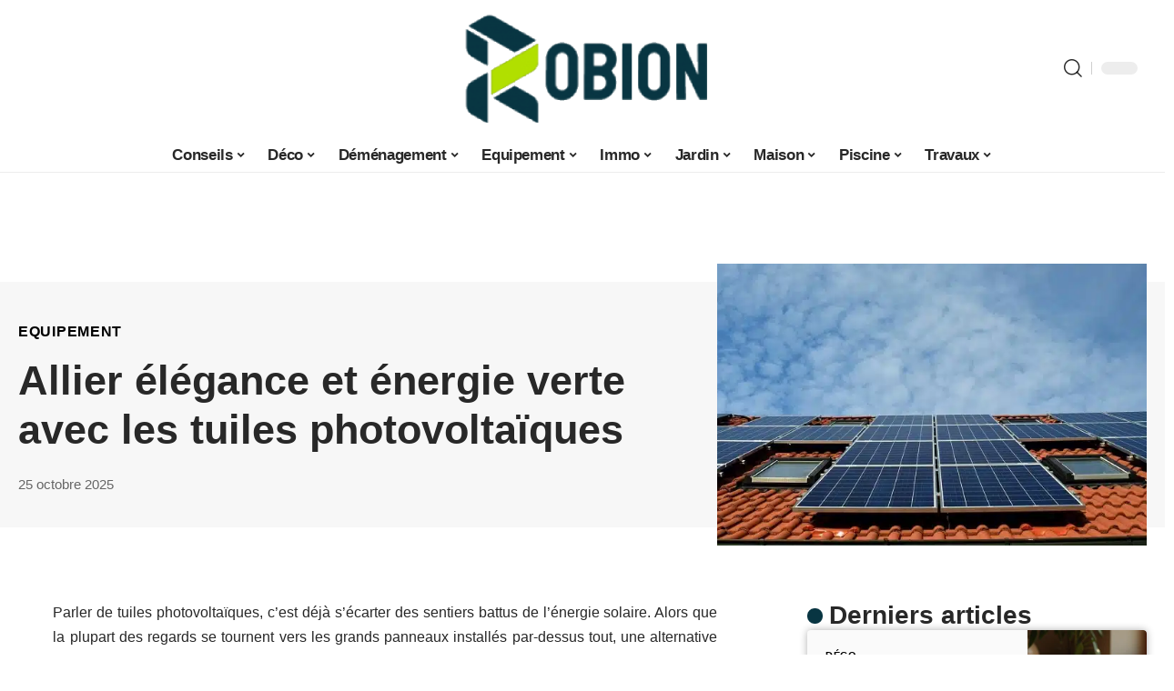

--- FILE ---
content_type: text/html; charset=UTF-8
request_url: https://www.robion.fr/tuiles-photovoltaiques-combiner-esthetique-et-production-denergie/
body_size: 32116
content:
<!DOCTYPE html>
<html lang="fr-FR">
<head><meta charset="UTF-8"><script>if(navigator.userAgent.match(/MSIE|Internet Explorer/i)||navigator.userAgent.match(/Trident\/7\..*?rv:11/i)){var href=document.location.href;if(!href.match(/[?&]nowprocket/)){if(href.indexOf("?")==-1){if(href.indexOf("#")==-1){document.location.href=href+"?nowprocket=1"}else{document.location.href=href.replace("#","?nowprocket=1#")}}else{if(href.indexOf("#")==-1){document.location.href=href+"&nowprocket=1"}else{document.location.href=href.replace("#","&nowprocket=1#")}}}}</script><script>(()=>{class RocketLazyLoadScripts{constructor(){this.v="2.0.4",this.userEvents=["keydown","keyup","mousedown","mouseup","mousemove","mouseover","mouseout","touchmove","touchstart","touchend","touchcancel","wheel","click","dblclick","input"],this.attributeEvents=["onblur","onclick","oncontextmenu","ondblclick","onfocus","onmousedown","onmouseenter","onmouseleave","onmousemove","onmouseout","onmouseover","onmouseup","onmousewheel","onscroll","onsubmit"]}async t(){this.i(),this.o(),/iP(ad|hone)/.test(navigator.userAgent)&&this.h(),this.u(),this.l(this),this.m(),this.k(this),this.p(this),this._(),await Promise.all([this.R(),this.L()]),this.lastBreath=Date.now(),this.S(this),this.P(),this.D(),this.O(),this.M(),await this.C(this.delayedScripts.normal),await this.C(this.delayedScripts.defer),await this.C(this.delayedScripts.async),await this.T(),await this.F(),await this.j(),await this.A(),window.dispatchEvent(new Event("rocket-allScriptsLoaded")),this.everythingLoaded=!0,this.lastTouchEnd&&await new Promise(t=>setTimeout(t,500-Date.now()+this.lastTouchEnd)),this.I(),this.H(),this.U(),this.W()}i(){this.CSPIssue=sessionStorage.getItem("rocketCSPIssue"),document.addEventListener("securitypolicyviolation",t=>{this.CSPIssue||"script-src-elem"!==t.violatedDirective||"data"!==t.blockedURI||(this.CSPIssue=!0,sessionStorage.setItem("rocketCSPIssue",!0))},{isRocket:!0})}o(){window.addEventListener("pageshow",t=>{this.persisted=t.persisted,this.realWindowLoadedFired=!0},{isRocket:!0}),window.addEventListener("pagehide",()=>{this.onFirstUserAction=null},{isRocket:!0})}h(){let t;function e(e){t=e}window.addEventListener("touchstart",e,{isRocket:!0}),window.addEventListener("touchend",function i(o){o.changedTouches[0]&&t.changedTouches[0]&&Math.abs(o.changedTouches[0].pageX-t.changedTouches[0].pageX)<10&&Math.abs(o.changedTouches[0].pageY-t.changedTouches[0].pageY)<10&&o.timeStamp-t.timeStamp<200&&(window.removeEventListener("touchstart",e,{isRocket:!0}),window.removeEventListener("touchend",i,{isRocket:!0}),"INPUT"===o.target.tagName&&"text"===o.target.type||(o.target.dispatchEvent(new TouchEvent("touchend",{target:o.target,bubbles:!0})),o.target.dispatchEvent(new MouseEvent("mouseover",{target:o.target,bubbles:!0})),o.target.dispatchEvent(new PointerEvent("click",{target:o.target,bubbles:!0,cancelable:!0,detail:1,clientX:o.changedTouches[0].clientX,clientY:o.changedTouches[0].clientY})),event.preventDefault()))},{isRocket:!0})}q(t){this.userActionTriggered||("mousemove"!==t.type||this.firstMousemoveIgnored?"keyup"===t.type||"mouseover"===t.type||"mouseout"===t.type||(this.userActionTriggered=!0,this.onFirstUserAction&&this.onFirstUserAction()):this.firstMousemoveIgnored=!0),"click"===t.type&&t.preventDefault(),t.stopPropagation(),t.stopImmediatePropagation(),"touchstart"===this.lastEvent&&"touchend"===t.type&&(this.lastTouchEnd=Date.now()),"click"===t.type&&(this.lastTouchEnd=0),this.lastEvent=t.type,t.composedPath&&t.composedPath()[0].getRootNode()instanceof ShadowRoot&&(t.rocketTarget=t.composedPath()[0]),this.savedUserEvents.push(t)}u(){this.savedUserEvents=[],this.userEventHandler=this.q.bind(this),this.userEvents.forEach(t=>window.addEventListener(t,this.userEventHandler,{passive:!1,isRocket:!0})),document.addEventListener("visibilitychange",this.userEventHandler,{isRocket:!0})}U(){this.userEvents.forEach(t=>window.removeEventListener(t,this.userEventHandler,{passive:!1,isRocket:!0})),document.removeEventListener("visibilitychange",this.userEventHandler,{isRocket:!0}),this.savedUserEvents.forEach(t=>{(t.rocketTarget||t.target).dispatchEvent(new window[t.constructor.name](t.type,t))})}m(){const t="return false",e=Array.from(this.attributeEvents,t=>"data-rocket-"+t),i="["+this.attributeEvents.join("],[")+"]",o="[data-rocket-"+this.attributeEvents.join("],[data-rocket-")+"]",s=(e,i,o)=>{o&&o!==t&&(e.setAttribute("data-rocket-"+i,o),e["rocket"+i]=new Function("event",o),e.setAttribute(i,t))};new MutationObserver(t=>{for(const n of t)"attributes"===n.type&&(n.attributeName.startsWith("data-rocket-")||this.everythingLoaded?n.attributeName.startsWith("data-rocket-")&&this.everythingLoaded&&this.N(n.target,n.attributeName.substring(12)):s(n.target,n.attributeName,n.target.getAttribute(n.attributeName))),"childList"===n.type&&n.addedNodes.forEach(t=>{if(t.nodeType===Node.ELEMENT_NODE)if(this.everythingLoaded)for(const i of[t,...t.querySelectorAll(o)])for(const t of i.getAttributeNames())e.includes(t)&&this.N(i,t.substring(12));else for(const e of[t,...t.querySelectorAll(i)])for(const t of e.getAttributeNames())this.attributeEvents.includes(t)&&s(e,t,e.getAttribute(t))})}).observe(document,{subtree:!0,childList:!0,attributeFilter:[...this.attributeEvents,...e]})}I(){this.attributeEvents.forEach(t=>{document.querySelectorAll("[data-rocket-"+t+"]").forEach(e=>{this.N(e,t)})})}N(t,e){const i=t.getAttribute("data-rocket-"+e);i&&(t.setAttribute(e,i),t.removeAttribute("data-rocket-"+e))}k(t){Object.defineProperty(HTMLElement.prototype,"onclick",{get(){return this.rocketonclick||null},set(e){this.rocketonclick=e,this.setAttribute(t.everythingLoaded?"onclick":"data-rocket-onclick","this.rocketonclick(event)")}})}S(t){function e(e,i){let o=e[i];e[i]=null,Object.defineProperty(e,i,{get:()=>o,set(s){t.everythingLoaded?o=s:e["rocket"+i]=o=s}})}e(document,"onreadystatechange"),e(window,"onload"),e(window,"onpageshow");try{Object.defineProperty(document,"readyState",{get:()=>t.rocketReadyState,set(e){t.rocketReadyState=e},configurable:!0}),document.readyState="loading"}catch(t){console.log("WPRocket DJE readyState conflict, bypassing")}}l(t){this.originalAddEventListener=EventTarget.prototype.addEventListener,this.originalRemoveEventListener=EventTarget.prototype.removeEventListener,this.savedEventListeners=[],EventTarget.prototype.addEventListener=function(e,i,o){o&&o.isRocket||!t.B(e,this)&&!t.userEvents.includes(e)||t.B(e,this)&&!t.userActionTriggered||e.startsWith("rocket-")||t.everythingLoaded?t.originalAddEventListener.call(this,e,i,o):(t.savedEventListeners.push({target:this,remove:!1,type:e,func:i,options:o}),"mouseenter"!==e&&"mouseleave"!==e||t.originalAddEventListener.call(this,e,t.savedUserEvents.push,o))},EventTarget.prototype.removeEventListener=function(e,i,o){o&&o.isRocket||!t.B(e,this)&&!t.userEvents.includes(e)||t.B(e,this)&&!t.userActionTriggered||e.startsWith("rocket-")||t.everythingLoaded?t.originalRemoveEventListener.call(this,e,i,o):t.savedEventListeners.push({target:this,remove:!0,type:e,func:i,options:o})}}J(t,e){this.savedEventListeners=this.savedEventListeners.filter(i=>{let o=i.type,s=i.target||window;return e!==o||t!==s||(this.B(o,s)&&(i.type="rocket-"+o),this.$(i),!1)})}H(){EventTarget.prototype.addEventListener=this.originalAddEventListener,EventTarget.prototype.removeEventListener=this.originalRemoveEventListener,this.savedEventListeners.forEach(t=>this.$(t))}$(t){t.remove?this.originalRemoveEventListener.call(t.target,t.type,t.func,t.options):this.originalAddEventListener.call(t.target,t.type,t.func,t.options)}p(t){let e;function i(e){return t.everythingLoaded?e:e.split(" ").map(t=>"load"===t||t.startsWith("load.")?"rocket-jquery-load":t).join(" ")}function o(o){function s(e){const s=o.fn[e];o.fn[e]=o.fn.init.prototype[e]=function(){return this[0]===window&&t.userActionTriggered&&("string"==typeof arguments[0]||arguments[0]instanceof String?arguments[0]=i(arguments[0]):"object"==typeof arguments[0]&&Object.keys(arguments[0]).forEach(t=>{const e=arguments[0][t];delete arguments[0][t],arguments[0][i(t)]=e})),s.apply(this,arguments),this}}if(o&&o.fn&&!t.allJQueries.includes(o)){const e={DOMContentLoaded:[],"rocket-DOMContentLoaded":[]};for(const t in e)document.addEventListener(t,()=>{e[t].forEach(t=>t())},{isRocket:!0});o.fn.ready=o.fn.init.prototype.ready=function(i){function s(){parseInt(o.fn.jquery)>2?setTimeout(()=>i.bind(document)(o)):i.bind(document)(o)}return"function"==typeof i&&(t.realDomReadyFired?!t.userActionTriggered||t.fauxDomReadyFired?s():e["rocket-DOMContentLoaded"].push(s):e.DOMContentLoaded.push(s)),o([])},s("on"),s("one"),s("off"),t.allJQueries.push(o)}e=o}t.allJQueries=[],o(window.jQuery),Object.defineProperty(window,"jQuery",{get:()=>e,set(t){o(t)}})}P(){const t=new Map;document.write=document.writeln=function(e){const i=document.currentScript,o=document.createRange(),s=i.parentElement;let n=t.get(i);void 0===n&&(n=i.nextSibling,t.set(i,n));const c=document.createDocumentFragment();o.setStart(c,0),c.appendChild(o.createContextualFragment(e)),s.insertBefore(c,n)}}async R(){return new Promise(t=>{this.userActionTriggered?t():this.onFirstUserAction=t})}async L(){return new Promise(t=>{document.addEventListener("DOMContentLoaded",()=>{this.realDomReadyFired=!0,t()},{isRocket:!0})})}async j(){return this.realWindowLoadedFired?Promise.resolve():new Promise(t=>{window.addEventListener("load",t,{isRocket:!0})})}M(){this.pendingScripts=[];this.scriptsMutationObserver=new MutationObserver(t=>{for(const e of t)e.addedNodes.forEach(t=>{"SCRIPT"!==t.tagName||t.noModule||t.isWPRocket||this.pendingScripts.push({script:t,promise:new Promise(e=>{const i=()=>{const i=this.pendingScripts.findIndex(e=>e.script===t);i>=0&&this.pendingScripts.splice(i,1),e()};t.addEventListener("load",i,{isRocket:!0}),t.addEventListener("error",i,{isRocket:!0}),setTimeout(i,1e3)})})})}),this.scriptsMutationObserver.observe(document,{childList:!0,subtree:!0})}async F(){await this.X(),this.pendingScripts.length?(await this.pendingScripts[0].promise,await this.F()):this.scriptsMutationObserver.disconnect()}D(){this.delayedScripts={normal:[],async:[],defer:[]},document.querySelectorAll("script[type$=rocketlazyloadscript]").forEach(t=>{t.hasAttribute("data-rocket-src")?t.hasAttribute("async")&&!1!==t.async?this.delayedScripts.async.push(t):t.hasAttribute("defer")&&!1!==t.defer||"module"===t.getAttribute("data-rocket-type")?this.delayedScripts.defer.push(t):this.delayedScripts.normal.push(t):this.delayedScripts.normal.push(t)})}async _(){await this.L();let t=[];document.querySelectorAll("script[type$=rocketlazyloadscript][data-rocket-src]").forEach(e=>{let i=e.getAttribute("data-rocket-src");if(i&&!i.startsWith("data:")){i.startsWith("//")&&(i=location.protocol+i);try{const o=new URL(i).origin;o!==location.origin&&t.push({src:o,crossOrigin:e.crossOrigin||"module"===e.getAttribute("data-rocket-type")})}catch(t){}}}),t=[...new Map(t.map(t=>[JSON.stringify(t),t])).values()],this.Y(t,"preconnect")}async G(t){if(await this.K(),!0!==t.noModule||!("noModule"in HTMLScriptElement.prototype))return new Promise(e=>{let i;function o(){(i||t).setAttribute("data-rocket-status","executed"),e()}try{if(navigator.userAgent.includes("Firefox/")||""===navigator.vendor||this.CSPIssue)i=document.createElement("script"),[...t.attributes].forEach(t=>{let e=t.nodeName;"type"!==e&&("data-rocket-type"===e&&(e="type"),"data-rocket-src"===e&&(e="src"),i.setAttribute(e,t.nodeValue))}),t.text&&(i.text=t.text),t.nonce&&(i.nonce=t.nonce),i.hasAttribute("src")?(i.addEventListener("load",o,{isRocket:!0}),i.addEventListener("error",()=>{i.setAttribute("data-rocket-status","failed-network"),e()},{isRocket:!0}),setTimeout(()=>{i.isConnected||e()},1)):(i.text=t.text,o()),i.isWPRocket=!0,t.parentNode.replaceChild(i,t);else{const i=t.getAttribute("data-rocket-type"),s=t.getAttribute("data-rocket-src");i?(t.type=i,t.removeAttribute("data-rocket-type")):t.removeAttribute("type"),t.addEventListener("load",o,{isRocket:!0}),t.addEventListener("error",i=>{this.CSPIssue&&i.target.src.startsWith("data:")?(console.log("WPRocket: CSP fallback activated"),t.removeAttribute("src"),this.G(t).then(e)):(t.setAttribute("data-rocket-status","failed-network"),e())},{isRocket:!0}),s?(t.fetchPriority="high",t.removeAttribute("data-rocket-src"),t.src=s):t.src="data:text/javascript;base64,"+window.btoa(unescape(encodeURIComponent(t.text)))}}catch(i){t.setAttribute("data-rocket-status","failed-transform"),e()}});t.setAttribute("data-rocket-status","skipped")}async C(t){const e=t.shift();return e?(e.isConnected&&await this.G(e),this.C(t)):Promise.resolve()}O(){this.Y([...this.delayedScripts.normal,...this.delayedScripts.defer,...this.delayedScripts.async],"preload")}Y(t,e){this.trash=this.trash||[];let i=!0;var o=document.createDocumentFragment();t.forEach(t=>{const s=t.getAttribute&&t.getAttribute("data-rocket-src")||t.src;if(s&&!s.startsWith("data:")){const n=document.createElement("link");n.href=s,n.rel=e,"preconnect"!==e&&(n.as="script",n.fetchPriority=i?"high":"low"),t.getAttribute&&"module"===t.getAttribute("data-rocket-type")&&(n.crossOrigin=!0),t.crossOrigin&&(n.crossOrigin=t.crossOrigin),t.integrity&&(n.integrity=t.integrity),t.nonce&&(n.nonce=t.nonce),o.appendChild(n),this.trash.push(n),i=!1}}),document.head.appendChild(o)}W(){this.trash.forEach(t=>t.remove())}async T(){try{document.readyState="interactive"}catch(t){}this.fauxDomReadyFired=!0;try{await this.K(),this.J(document,"readystatechange"),document.dispatchEvent(new Event("rocket-readystatechange")),await this.K(),document.rocketonreadystatechange&&document.rocketonreadystatechange(),await this.K(),this.J(document,"DOMContentLoaded"),document.dispatchEvent(new Event("rocket-DOMContentLoaded")),await this.K(),this.J(window,"DOMContentLoaded"),window.dispatchEvent(new Event("rocket-DOMContentLoaded"))}catch(t){console.error(t)}}async A(){try{document.readyState="complete"}catch(t){}try{await this.K(),this.J(document,"readystatechange"),document.dispatchEvent(new Event("rocket-readystatechange")),await this.K(),document.rocketonreadystatechange&&document.rocketonreadystatechange(),await this.K(),this.J(window,"load"),window.dispatchEvent(new Event("rocket-load")),await this.K(),window.rocketonload&&window.rocketonload(),await this.K(),this.allJQueries.forEach(t=>t(window).trigger("rocket-jquery-load")),await this.K(),this.J(window,"pageshow");const t=new Event("rocket-pageshow");t.persisted=this.persisted,window.dispatchEvent(t),await this.K(),window.rocketonpageshow&&window.rocketonpageshow({persisted:this.persisted})}catch(t){console.error(t)}}async K(){Date.now()-this.lastBreath>45&&(await this.X(),this.lastBreath=Date.now())}async X(){return document.hidden?new Promise(t=>setTimeout(t)):new Promise(t=>requestAnimationFrame(t))}B(t,e){return e===document&&"readystatechange"===t||(e===document&&"DOMContentLoaded"===t||(e===window&&"DOMContentLoaded"===t||(e===window&&"load"===t||e===window&&"pageshow"===t)))}static run(){(new RocketLazyLoadScripts).t()}}RocketLazyLoadScripts.run()})();</script>
    
    <meta http-equiv="X-UA-Compatible" content="IE=edge">
    <meta name="viewport" content="width=device-width, initial-scale=1">
    <link rel="profile" href="https://gmpg.org/xfn/11">
	<meta name='robots' content='index, follow, max-image-preview:large, max-snippet:-1, max-video-preview:-1' />
            <link rel="apple-touch-icon" href="https://robion.fr/wp-content/uploads/robion.fr-512x512_2.png"/>
		            <meta name="msapplication-TileColor" content="#ffffff">
            <meta name="msapplication-TileImage" content="https://robion.fr/wp-content/uploads/robion.fr-512x512_2.png"/>
		<meta http-equiv="Content-Security-Policy" content="upgrade-insecure-requests">

	<!-- This site is optimized with the Yoast SEO plugin v26.8 - https://yoast.com/product/yoast-seo-wordpress/ -->
	<title>Allier élégance et énergie verte avec les tuiles photovoltaïques</title>
	<link rel="canonical" href="https://www.robion.fr/tuiles-photovoltaiques-combiner-esthetique-et-production-denergie/" />
	<meta property="og:locale" content="fr_FR" />
	<meta property="og:type" content="article" />
	<meta property="og:title" content="Allier élégance et énergie verte avec les tuiles photovoltaïques" />
	<meta property="og:description" content="Parler de tuiles photovoltaïques, c&rsquo;est déjà s&rsquo;écarter des sentiers battus de l&rsquo;énergie solaire. Alors que la plupart des regards se tournent vers les grands panneaux installés par-dessus tout, une alternative plus discrète, mais tout aussi ambitieuse, glisse ses cellules solaires directement dans la couverture des toits. Et soudain, l&rsquo;écologie ne rime plus seulement avec efficacité, [&hellip;]" />
	<meta property="og:url" content="https://www.robion.fr/tuiles-photovoltaiques-combiner-esthetique-et-production-denergie/" />
	<meta property="og:site_name" content="Robion" />
	<meta property="article:published_time" content="2025-10-25T13:12:37+00:00" />
	<meta property="og:image" content="https://www.robion.fr/wp-content/uploads/Tuiles-photovoltaiques-combiner-esthetique-et-production-denergie.jpg" />
	<meta property="og:image:width" content="800" />
	<meta property="og:image:height" content="409" />
	<meta property="og:image:type" content="image/jpeg" />
	<meta name="author" content="Justin005" />
	<meta name="twitter:card" content="summary_large_image" />
	<meta name="twitter:label1" content="Écrit par" />
	<meta name="twitter:data1" content="Justin005" />
	<meta name="twitter:label2" content="Durée de lecture estimée" />
	<meta name="twitter:data2" content="3 minutes" />
	<script type="application/ld+json" class="yoast-schema-graph">{"@context":"https://schema.org","@graph":[{"@type":"Article","@id":"https://www.robion.fr/tuiles-photovoltaiques-combiner-esthetique-et-production-denergie/#article","isPartOf":{"@id":"https://www.robion.fr/tuiles-photovoltaiques-combiner-esthetique-et-production-denergie/"},"author":{"name":"Justin005","@id":"https://www.robion.fr/#/schema/person/9ba60f7c99664407084fb2d4858b132c"},"headline":"Allier élégance et énergie verte avec les tuiles photovoltaïques","datePublished":"2025-10-25T13:12:37+00:00","mainEntityOfPage":{"@id":"https://www.robion.fr/tuiles-photovoltaiques-combiner-esthetique-et-production-denergie/"},"wordCount":657,"image":{"@id":"https://www.robion.fr/tuiles-photovoltaiques-combiner-esthetique-et-production-denergie/#primaryimage"},"thumbnailUrl":"https://www.robion.fr/wp-content/uploads/Tuiles-photovoltaiques-combiner-esthetique-et-production-denergie.jpg","articleSection":["Equipement"],"inLanguage":"fr-FR"},{"@type":"WebPage","@id":"https://www.robion.fr/tuiles-photovoltaiques-combiner-esthetique-et-production-denergie/","url":"https://www.robion.fr/tuiles-photovoltaiques-combiner-esthetique-et-production-denergie/","name":"Allier élégance et énergie verte avec les tuiles photovoltaïques","isPartOf":{"@id":"https://www.robion.fr/#website"},"primaryImageOfPage":{"@id":"https://www.robion.fr/tuiles-photovoltaiques-combiner-esthetique-et-production-denergie/#primaryimage"},"image":{"@id":"https://www.robion.fr/tuiles-photovoltaiques-combiner-esthetique-et-production-denergie/#primaryimage"},"thumbnailUrl":"https://www.robion.fr/wp-content/uploads/Tuiles-photovoltaiques-combiner-esthetique-et-production-denergie.jpg","datePublished":"2025-10-25T13:12:37+00:00","author":{"@id":"https://www.robion.fr/#/schema/person/9ba60f7c99664407084fb2d4858b132c"},"breadcrumb":{"@id":"https://www.robion.fr/tuiles-photovoltaiques-combiner-esthetique-et-production-denergie/#breadcrumb"},"inLanguage":"fr-FR","potentialAction":[{"@type":"ReadAction","target":["https://www.robion.fr/tuiles-photovoltaiques-combiner-esthetique-et-production-denergie/"]}]},{"@type":"ImageObject","inLanguage":"fr-FR","@id":"https://www.robion.fr/tuiles-photovoltaiques-combiner-esthetique-et-production-denergie/#primaryimage","url":"https://www.robion.fr/wp-content/uploads/Tuiles-photovoltaiques-combiner-esthetique-et-production-denergie.jpg","contentUrl":"https://www.robion.fr/wp-content/uploads/Tuiles-photovoltaiques-combiner-esthetique-et-production-denergie.jpg","width":800,"height":409,"caption":"Tuiles photovoltaïques : combiner esthétique et production d'énergie"},{"@type":"BreadcrumbList","@id":"https://www.robion.fr/tuiles-photovoltaiques-combiner-esthetique-et-production-denergie/#breadcrumb","itemListElement":[{"@type":"ListItem","position":1,"name":"Accueil","item":"https://www.robion.fr/"},{"@type":"ListItem","position":2,"name":"Allier élégance et énergie verte avec les tuiles photovoltaïques"}]},{"@type":"WebSite","@id":"https://www.robion.fr/#website","url":"https://www.robion.fr/","name":"Robion","description":"Habitat &amp; Jardin","potentialAction":[{"@type":"SearchAction","target":{"@type":"EntryPoint","urlTemplate":"https://www.robion.fr/?s={search_term_string}"},"query-input":{"@type":"PropertyValueSpecification","valueRequired":true,"valueName":"search_term_string"}}],"inLanguage":"fr-FR"},{"@type":"Person","@id":"https://www.robion.fr/#/schema/person/9ba60f7c99664407084fb2d4858b132c","name":"Justin005","image":{"@type":"ImageObject","inLanguage":"fr-FR","@id":"https://www.robion.fr/#/schema/person/image/","url":"https://secure.gravatar.com/avatar/6fb45d40707752e866b6b6315d1f7c4818a299825c9cb823cf5533ec2b81c979?s=96&d=mm&r=g","contentUrl":"https://secure.gravatar.com/avatar/6fb45d40707752e866b6b6315d1f7c4818a299825c9cb823cf5533ec2b81c979?s=96&d=mm&r=g","caption":"Justin005"}}]}</script>
	<!-- / Yoast SEO plugin. -->


<link rel='dns-prefetch' href='//widgetlogic.org' />
<link rel="alternate" type="application/rss+xml" title="Robion &raquo; Flux" href="https://www.robion.fr/feed/" />
<link rel="alternate" title="oEmbed (JSON)" type="application/json+oembed" href="https://www.robion.fr/wp-json/oembed/1.0/embed?url=https%3A%2F%2Fwww.robion.fr%2Ftuiles-photovoltaiques-combiner-esthetique-et-production-denergie%2F" />
<link rel="alternate" title="oEmbed (XML)" type="text/xml+oembed" href="https://www.robion.fr/wp-json/oembed/1.0/embed?url=https%3A%2F%2Fwww.robion.fr%2Ftuiles-photovoltaiques-combiner-esthetique-et-production-denergie%2F&#038;format=xml" />
<style id='wp-img-auto-sizes-contain-inline-css'>
img:is([sizes=auto i],[sizes^="auto," i]){contain-intrinsic-size:3000px 1500px}
/*# sourceURL=wp-img-auto-sizes-contain-inline-css */
</style>
<link data-minify="1" rel='stylesheet' id='global-tweaks-css' href='https://www.robion.fr/wp-content/cache/min/1/wp-content/plugins/zz-awp-optimize/assets/css/global-tweaks.css?ver=1769080821' media='all' />
<link data-minify="1" rel='stylesheet' id='theme-tweaks-css' href='https://www.robion.fr/wp-content/cache/min/1/wp-content/plugins/zz-awp-optimize/inc/themes/foxiz/assets/css/tweaks.css?ver=1769080821' media='all' />
<link data-minify="1" rel='stylesheet' id='font-system-css' href='https://www.robion.fr/wp-content/cache/min/1/wp-content/plugins/zz-awp-optimize/assets/css/font-system.css?ver=1769080821' media='all' />
<style id='wp-emoji-styles-inline-css'>

	img.wp-smiley, img.emoji {
		display: inline !important;
		border: none !important;
		box-shadow: none !important;
		height: 1em !important;
		width: 1em !important;
		margin: 0 0.07em !important;
		vertical-align: -0.1em !important;
		background: none !important;
		padding: 0 !important;
	}
/*# sourceURL=wp-emoji-styles-inline-css */
</style>
<link data-minify="1" rel='stylesheet' id='block-widget-css' href='https://www.robion.fr/wp-content/cache/min/1/wp-content/plugins/widget-logic/block_widget/css/widget.css?ver=1769080821' media='all' />
<link rel='stylesheet' id='elementor-frontend-css' href='https://www.robion.fr/wp-content/plugins/elementor/assets/css/frontend.min.css?ver=3.34.2' media='all' />
<link rel='stylesheet' id='elementor-post-7220-css' href='https://www.robion.fr/wp-content/uploads/elementor/css/post-7220.css?ver=1769080820' media='all' />
<link data-minify="1" rel='stylesheet' id='foxiz-main-css' href='https://www.robion.fr/wp-content/cache/min/1/wp-content/themes/foxiz/assets/css/main.css?ver=1769080821' media='all' />
<link data-minify="1" rel='stylesheet' id='foxiz-print-css' href='https://www.robion.fr/wp-content/cache/min/1/wp-content/themes/foxiz/assets/css/print.css?ver=1769080821' media='all' />
<link data-minify="1" rel='stylesheet' id='foxiz-style-css' href='https://www.robion.fr/wp-content/cache/min/1/wp-content/themes/foxiz-child-010/style.css?ver=1769080821' media='all' />
<style id='foxiz-style-inline-css'>
:root {--g-color :#083542;--g-color-90 :#083542e6;}[data-theme="dark"], .light-scheme {--wc-add-cart-color :#ffffff;}[data-theme="dark"].is-hd-4 {--nav-bg: #191c20;--nav-bg-from: #191c20;--nav-bg-to: #191c20;}[data-theme="dark"].is-hd-5, [data-theme="dark"].is-hd-5:not(.sticky-on) {--nav-bg: #191c20;--nav-bg-from: #191c20;--nav-bg-to: #191c20;}:root {--max-width-wo-sb : 860px;--hyperlink-line-color :var(--g-color);}.search-header:before { background-repeat : no-repeat;background-size : cover;background-attachment : scroll;background-position : center center;}[data-theme="dark"] .search-header:before { background-repeat : no-repeat;background-size : cover;background-attachment : scroll;background-position : center center;}.footer-has-bg { background-color : #88888812;}#amp-mobile-version-switcher { display: none; }
/*# sourceURL=foxiz-style-inline-css */
</style>
<style id='rocket-lazyload-inline-css'>
.rll-youtube-player{position:relative;padding-bottom:56.23%;height:0;overflow:hidden;max-width:100%;}.rll-youtube-player:focus-within{outline: 2px solid currentColor;outline-offset: 5px;}.rll-youtube-player iframe{position:absolute;top:0;left:0;width:100%;height:100%;z-index:100;background:0 0}.rll-youtube-player img{bottom:0;display:block;left:0;margin:auto;max-width:100%;width:100%;position:absolute;right:0;top:0;border:none;height:auto;-webkit-transition:.4s all;-moz-transition:.4s all;transition:.4s all}.rll-youtube-player img:hover{-webkit-filter:brightness(75%)}.rll-youtube-player .play{height:100%;width:100%;left:0;top:0;position:absolute;background:var(--wpr-bg-134945ab-d117-48ce-96a6-a7496271cee6) no-repeat center;background-color: transparent !important;cursor:pointer;border:none;}.wp-embed-responsive .wp-has-aspect-ratio .rll-youtube-player{position:absolute;padding-bottom:0;width:100%;height:100%;top:0;bottom:0;left:0;right:0}
/*# sourceURL=rocket-lazyload-inline-css */
</style>
<script src="https://www.robion.fr/wp-includes/js/jquery/jquery.min.js?ver=3.7.1" id="jquery-core-js" data-rocket-defer defer></script>
<script src="https://www.robion.fr/wp-includes/js/jquery/jquery-migrate.min.js?ver=3.4.1" id="jquery-migrate-js" data-rocket-defer defer></script>
<link rel="https://api.w.org/" href="https://www.robion.fr/wp-json/" /><link rel="alternate" title="JSON" type="application/json" href="https://www.robion.fr/wp-json/wp/v2/posts/4652" /><meta name="generator" content="WordPress 6.9" />
<link rel='shortlink' href='https://www.robion.fr/?p=4652' />
<link rel="EditURI" type="application/rsd+xml" title="RSD" href="https://www.robion.fr/send.php?rsd" />
<!-- Google tag (gtag.js) -->
<script type="rocketlazyloadscript" async data-rocket-src="https://www.googletagmanager.com/gtag/js?id=G-P5J1SCG57W"></script>
<script type="rocketlazyloadscript">
  window.dataLayer = window.dataLayer || [];
  function gtag(){dataLayer.push(arguments);}
  gtag('js', new Date());

  gtag('config', 'G-P5J1SCG57W');
</script>
<link rel="icon" type="image/png" href="/wp-content/uploads/fbrfg/favicon-96x96.png" sizes="96x96" />
<link rel="icon" type="image/svg+xml" href="/wp-content/uploads/fbrfg/favicon.svg" />
<link rel="shortcut icon" href="/wp-content/uploads/fbrfg/favicon.ico" />
<link rel="apple-touch-icon" sizes="180x180" href="/wp-content/uploads/fbrfg/apple-touch-icon.png" />
<link rel="manifest" href="/wp-content/uploads/fbrfg/site.webmanifest" /><style>
        .elementor-widget-sidebar {
            position: sticky !important;
            top: 20px !important;
        }
    </style><meta name="generator" content="Elementor 3.34.2; features: e_font_icon_svg, additional_custom_breakpoints; settings: css_print_method-external, google_font-enabled, font_display-swap">
			<style>
				.e-con.e-parent:nth-of-type(n+4):not(.e-lazyloaded):not(.e-no-lazyload),
				.e-con.e-parent:nth-of-type(n+4):not(.e-lazyloaded):not(.e-no-lazyload) * {
					background-image: none !important;
				}
				@media screen and (max-height: 1024px) {
					.e-con.e-parent:nth-of-type(n+3):not(.e-lazyloaded):not(.e-no-lazyload),
					.e-con.e-parent:nth-of-type(n+3):not(.e-lazyloaded):not(.e-no-lazyload) * {
						background-image: none !important;
					}
				}
				@media screen and (max-height: 640px) {
					.e-con.e-parent:nth-of-type(n+2):not(.e-lazyloaded):not(.e-no-lazyload),
					.e-con.e-parent:nth-of-type(n+2):not(.e-lazyloaded):not(.e-no-lazyload) * {
						background-image: none !important;
					}
				}
			</style>
			<link rel="icon" href="https://www.robion.fr/wp-content/uploads/robion.fr-512x512_2-1-150x150.png" sizes="32x32" />
<link rel="icon" href="https://www.robion.fr/wp-content/uploads/robion.fr-512x512_2-1-300x300.png" sizes="192x192" />
<link rel="apple-touch-icon" href="https://www.robion.fr/wp-content/uploads/robion.fr-512x512_2-1-300x300.png" />
<meta name="msapplication-TileImage" content="https://www.robion.fr/wp-content/uploads/robion.fr-512x512_2-1-300x300.png" />
		<style id="wp-custom-css">
			/* WIDGETS */
.elementor-widget-sidebar .more-col {
    padding:0!important;
}
.elementor-widget-sidebar .widget_text .widget-heading {
    margin-bottom:4px;
		margin-top:12px!important;

}
.elementor-widget-sidebar .widget_text .widget-heading span {
    font-size: 22px !important;
    font-weight:600;
    line-height: 1.2em !important;
}
.elementor-widget-sidebar .widget_text .textwidget p {
    font-size: 16px !important;
    line-height: 1.3em !important;
}
.elementor-widget-sidebar .widget_text .textwidget a {
        text-decoration-color: var(--g-color);!important;
    text-decoration-line: underline;
}
.elementor-widget-sidebar .widget_text .textwidget a:hover {
    color:var(--g-color);
    font-weight:600;
}		</style>
		<noscript><style id="rocket-lazyload-nojs-css">.rll-youtube-player, [data-lazy-src]{display:none !important;}</style></noscript><style id="wpr-lazyload-bg-container"></style><style id="wpr-lazyload-bg-exclusion"></style>
<noscript>
<style id="wpr-lazyload-bg-nostyle">.rll-youtube-player .play{--wpr-bg-134945ab-d117-48ce-96a6-a7496271cee6: url('https://www.robion.fr/wp-content/plugins/wp-rocket/assets/img/youtube.png');}</style>
</noscript>
<script type="application/javascript">const rocket_pairs = [{"selector":".rll-youtube-player .play","style":".rll-youtube-player .play{--wpr-bg-134945ab-d117-48ce-96a6-a7496271cee6: url('https:\/\/www.robion.fr\/wp-content\/plugins\/wp-rocket\/assets\/img\/youtube.png');}","hash":"134945ab-d117-48ce-96a6-a7496271cee6","url":"https:\/\/www.robion.fr\/wp-content\/plugins\/wp-rocket\/assets\/img\/youtube.png"}]; const rocket_excluded_pairs = [];</script><meta name="generator" content="WP Rocket 3.20.3" data-wpr-features="wpr_lazyload_css_bg_img wpr_delay_js wpr_defer_js wpr_minify_js wpr_lazyload_images wpr_lazyload_iframes wpr_cache_webp wpr_minify_css wpr_desktop" /></head>
<body data-rsssl=1 class="wp-singular post-template-default single single-post postid-4652 single-format-standard wp-embed-responsive wp-theme-foxiz wp-child-theme-foxiz-child-010 elementor-default elementor-kit-7220 menu-ani-1 hover-ani-1 is-rm-1 is-hd-5 is-standard-6 is-backtop none-m-backtop is-mstick is-smart-sticky sync-bookmarks" data-theme="default">
<div data-rocket-location-hash="7e4f4a3adee48df92822953dbaffab3d" class="site-outer">
	        <header data-rocket-location-hash="a025520b3b9d078a22f049c93d5f0031" id="site-header" class="header-wrap rb-section header-5 header-fw style-border has-quick-menu">
			        <div data-rocket-location-hash="bf588db960b64fe2d3b70204ea757e70" class="reading-indicator"><span id="reading-progress"></span></div>
		            <div data-rocket-location-hash="eaf1f195b4aae053ed5d930ce5d3c91f" class="logo-sec">
                <div class="logo-sec-inner rb-container edge-padding">
                    <div class="logo-sec-left">
						                    </div>
                    <div class="logo-sec-center">        <div class="logo-wrap is-image-logo site-branding">
            <a href="https://www.robion.fr/" class="logo" title="Robion">
				<img fetchpriority="high" class="logo-default" data-mode="default" height="400" width="800" src="https://www.robion.fr/wp-content/uploads/robion.fr-800x400-3.png" srcset="https://www.robion.fr/wp-content/uploads/robion.fr-800x400-3.png 1x,https://www.robion.fr/wp-content/uploads/robion.fr-800x400-3.png 2x" alt="Robion" decoding="async" loading="eager"><img class="logo-dark" data-mode="dark" height="400" width="800" src="https://www.robion.fr/wp-content/uploads/robion.fr-800x400-3.png" srcset="https://www.robion.fr/wp-content/uploads/robion.fr-800x400-3.png 1x,https://www.robion.fr/wp-content/uploads/robion.fr-800x400-3.png 2x" alt="Robion" decoding="async" loading="eager">            </a>
        </div>
		</div>
                    <div class="logo-sec-right">
                        <div class="navbar-right">
							        <div class="wnav-holder w-header-search header-dropdown-outer">
            <a href="#" data-title="Recherche" class="icon-holder header-element search-btn search-trigger" aria-label="search">
				<i class="rbi rbi-search wnav-icon" aria-hidden="true"></i>				            </a>
			                <div class="header-dropdown">
                    <div class="header-search-form">
						        <form method="get" action="https://www.robion.fr/" class="rb-search-form">
            <div class="search-form-inner">
				                    <span class="search-icon"><i class="rbi rbi-search" aria-hidden="true"></i></span>
				                <span class="search-text"><input type="text" class="field" placeholder="Votre recherche..." value="" name="s"/></span>
                <span class="rb-search-submit"><input type="submit" value="Recherche"/>                        <i class="rbi rbi-cright" aria-hidden="true"></i></span>
            </div>
        </form>
							                    </div>
                </div>
			        </div>
		        <div class="dark-mode-toggle-wrap">
            <div class="dark-mode-toggle">
                <span class="dark-mode-slide">
                    <i class="dark-mode-slide-btn mode-icon-dark" data-title="Mode lumière"><svg class="svg-icon svg-mode-dark" aria-hidden="true" role="img" focusable="false" xmlns="http://www.w3.org/2000/svg" viewBox="0 0 512 512"><path fill="currentColor" d="M507.681,209.011c-1.297-6.991-7.324-12.111-14.433-12.262c-7.104-0.122-13.347,4.711-14.936,11.643 c-15.26,66.497-73.643,112.94-141.978,112.94c-80.321,0-145.667-65.346-145.667-145.666c0-68.335,46.443-126.718,112.942-141.976 c6.93-1.59,11.791-7.826,11.643-14.934c-0.149-7.108-5.269-13.136-12.259-14.434C287.546,1.454,271.735,0,256,0 C187.62,0,123.333,26.629,74.98,74.981C26.628,123.333,0,187.62,0,256s26.628,132.667,74.98,181.019 C123.333,485.371,187.62,512,256,512s132.667-26.629,181.02-74.981C485.372,388.667,512,324.38,512,256 C512,240.278,510.546,224.469,507.681,209.011z" /></svg></i>
                    <i class="dark-mode-slide-btn mode-icon-default" data-title="Mode sombre"><svg class="svg-icon svg-mode-light" aria-hidden="true" role="img" focusable="false" xmlns="http://www.w3.org/2000/svg" viewBox="0 0 232.447 232.447"><path fill="currentColor" d="M116.211,194.8c-4.143,0-7.5,3.357-7.5,7.5v22.643c0,4.143,3.357,7.5,7.5,7.5s7.5-3.357,7.5-7.5V202.3 C123.711,198.157,120.354,194.8,116.211,194.8z" /><path fill="currentColor" d="M116.211,37.645c4.143,0,7.5-3.357,7.5-7.5V7.505c0-4.143-3.357-7.5-7.5-7.5s-7.5,3.357-7.5,7.5v22.641 C108.711,34.288,112.068,37.645,116.211,37.645z" /><path fill="currentColor" d="M50.054,171.78l-16.016,16.008c-2.93,2.929-2.931,7.677-0.003,10.606c1.465,1.466,3.385,2.198,5.305,2.198 c1.919,0,3.838-0.731,5.302-2.195l16.016-16.008c2.93-2.929,2.931-7.677,0.003-10.606C57.731,168.852,52.982,168.851,50.054,171.78 z" /><path fill="currentColor" d="M177.083,62.852c1.919,0,3.838-0.731,5.302-2.195L198.4,44.649c2.93-2.929,2.931-7.677,0.003-10.606 c-2.93-2.932-7.679-2.931-10.607-0.003l-16.016,16.008c-2.93,2.929-2.931,7.677-0.003,10.607 C173.243,62.12,175.163,62.852,177.083,62.852z" /><path fill="currentColor" d="M37.645,116.224c0-4.143-3.357-7.5-7.5-7.5H7.5c-4.143,0-7.5,3.357-7.5,7.5s3.357,7.5,7.5,7.5h22.645 C34.287,123.724,37.645,120.366,37.645,116.224z" /><path fill="currentColor" d="M224.947,108.724h-22.652c-4.143,0-7.5,3.357-7.5,7.5s3.357,7.5,7.5,7.5h22.652c4.143,0,7.5-3.357,7.5-7.5 S229.09,108.724,224.947,108.724z" /><path fill="currentColor" d="M50.052,60.655c1.465,1.465,3.384,2.197,5.304,2.197c1.919,0,3.839-0.732,5.303-2.196c2.93-2.929,2.93-7.678,0.001-10.606 L44.652,34.042c-2.93-2.93-7.679-2.929-10.606-0.001c-2.93,2.929-2.93,7.678-0.001,10.606L50.052,60.655z" /><path fill="currentColor" d="M182.395,171.782c-2.93-2.929-7.679-2.93-10.606-0.001c-2.93,2.929-2.93,7.678-0.001,10.607l16.007,16.008 c1.465,1.465,3.384,2.197,5.304,2.197c1.919,0,3.839-0.732,5.303-2.196c2.93-2.929,2.93-7.678,0.001-10.607L182.395,171.782z" /><path fill="currentColor" d="M116.22,48.7c-37.232,0-67.523,30.291-67.523,67.523s30.291,67.523,67.523,67.523s67.522-30.291,67.522-67.523 S153.452,48.7,116.22,48.7z M116.22,168.747c-28.962,0-52.523-23.561-52.523-52.523S87.258,63.7,116.22,63.7 c28.961,0,52.522,23.562,52.522,52.523S145.181,168.747,116.22,168.747z" /></svg></i>
                </span>
            </div>
        </div>
		                        </div>
                    </div>
                </div>
            </div>
            <div id="navbar-outer" class="navbar-outer">
                <div id="sticky-holder" class="sticky-holder">
                    <div class="navbar-wrap">
                        <div class="rb-container edge-padding">
                            <div class="navbar-inner">
                                <div class="navbar-center">
									        <nav id="site-navigation" class="main-menu-wrap" aria-label="main menu"><ul id="menu-main-1" class="main-menu rb-menu large-menu" itemscope itemtype="https://www.schema.org/SiteNavigationElement"><li class="menu-item menu-item-type-taxonomy menu-item-object-category menu-item-62 menu-item-has-children menu-has-child-mega is-child-wide"><a href="https://www.robion.fr/actu/"><span>Conseils</span></a><div class="mega-dropdown is-mega-category"><div class="rb-container edge-padding"><div class="mega-dropdown-inner"><div class="mega-header mega-header-fw"><span class="h4">Conseils</span><a class="mega-link is-meta" href="https://www.robion.fr/actu/"><span>Show More</span><i class="rbi rbi-cright" aria-hidden="true"></i></a></div><div id="mega-listing-62" class="block-wrap block-small block-grid block-grid-small-1 rb-columns rb-col-5 is-gap-10"><div class="block-inner">        <div class="p-wrap p-grid p-grid-small-1" data-pid="4675">
	            <div class="feat-holder overlay-text">
				        <div class="p-featured">
			        <a class="p-flink" href="https://www.robion.fr/serrurier-a-annecy-un-professionnel-qui-maitrise-les-services-douverture-de-porte/" title="Serrurier à Annecy : Un professionnel qui maîtrise les services d&rsquo;ouverture de porte">
			<img width="330" height="220" src="data:image/svg+xml,%3Csvg%20xmlns='http://www.w3.org/2000/svg'%20viewBox='0%200%20330%20220'%3E%3C/svg%3E" class="featured-img wp-post-image" alt="" decoding="async" data-lazy-srcset="https://www.robion.fr/wp-content/uploads/linkuma-installation-of-the-door-lock-interior-doo-scaled.jpg.webp 1200w,https://www.robion.fr/wp-content/uploads/linkuma-installation-of-the-door-lock-interior-doo-300x200.jpg.webp 300w,https://www.robion.fr/wp-content/uploads/linkuma-installation-of-the-door-lock-interior-doo-768x512.jpg.webp 768w,https://www.robion.fr/wp-content/uploads/linkuma-installation-of-the-door-lock-interior-doo-696x464.jpg.webp 696w,https://www.robion.fr/wp-content/uploads/linkuma-installation-of-the-door-lock-interior-doo-1068x712.jpg.webp 1068w,https://www.robion.fr/wp-content/uploads/linkuma-installation-of-the-door-lock-interior-doo-630x420.jpg.webp 630w" data-lazy-sizes="auto, (max-width: 330px) 100vw, 330px" data-lazy-src="https://www.robion.fr/wp-content/uploads/linkuma-installation-of-the-door-lock-interior-doo-scaled.jpg.webp" /><noscript><img loading="lazy" width="330" height="220" src="https://www.robion.fr/wp-content/uploads/linkuma-installation-of-the-door-lock-interior-doo-scaled.jpg.webp" class="featured-img wp-post-image" alt="" loading="lazy" decoding="async" srcset="https://www.robion.fr/wp-content/uploads/linkuma-installation-of-the-door-lock-interior-doo-scaled.jpg.webp 1200w,https://www.robion.fr/wp-content/uploads/linkuma-installation-of-the-door-lock-interior-doo-300x200.jpg.webp 300w,https://www.robion.fr/wp-content/uploads/linkuma-installation-of-the-door-lock-interior-doo-768x512.jpg.webp 768w,https://www.robion.fr/wp-content/uploads/linkuma-installation-of-the-door-lock-interior-doo-696x464.jpg.webp 696w,https://www.robion.fr/wp-content/uploads/linkuma-installation-of-the-door-lock-interior-doo-1068x712.jpg.webp 1068w,https://www.robion.fr/wp-content/uploads/linkuma-installation-of-the-door-lock-interior-doo-630x420.jpg.webp 630w" sizes="auto, (max-width: 330px) 100vw, 330px" /></noscript>        </a>
		        </div>
	            </div>
		        <div class="p-content">
			<span class="entry-title h4">        <a class="p-url" href="https://www.robion.fr/serrurier-a-annecy-un-professionnel-qui-maitrise-les-services-douverture-de-porte/" rel="bookmark">Serrurier à Annecy : Un professionnel qui maîtrise les services d&rsquo;ouverture de porte</a></span>            <div class="p-meta">
                <div class="meta-inner is-meta">
					<span class="meta-el meta-update">
		            <time class="date date-updated" title="2026-01-22T14:19:43+01:00">22 janvier 2026</time>
		        </span>
		                </div>
				            </div>
		        </div>
		        </div>
	        <div class="p-wrap p-grid p-grid-small-1" data-pid="6542">
	            <div class="feat-holder overlay-text">
				        <div class="p-featured">
			        <a class="p-flink" href="https://www.robion.fr/newleau-la-quincaillerie-du-web-a-decouvrir/" title="Newleau, la quincaillerie du web à découvrir">
			<img width="322" height="220" src="data:image/svg+xml,%3Csvg%20xmlns='http://www.w3.org/2000/svg'%20viewBox='0%200%20322%20220'%3E%3C/svg%3E" class="featured-img wp-post-image" alt="" decoding="async" data-lazy-srcset="https://www.robion.fr/wp-content/uploads/Newleau_photo-scaled.jpg 1200w, https://www.robion.fr/wp-content/uploads/Newleau_photo-300x205.jpg 300w, https://www.robion.fr/wp-content/uploads/Newleau_photo-768x525.jpg 768w, https://www.robion.fr/wp-content/uploads/Newleau_photo-218x150.jpg 218w, https://www.robion.fr/wp-content/uploads/Newleau_photo-696x476.jpg 696w, https://www.robion.fr/wp-content/uploads/Newleau_photo-1068x731.jpg 1068w, https://www.robion.fr/wp-content/uploads/Newleau_photo-614x420.jpg 614w" data-lazy-sizes="auto, (max-width: 322px) 100vw, 322px" data-lazy-src="https://www.robion.fr/wp-content/uploads/Newleau_photo-scaled.jpg" /><noscript><img loading="lazy" width="322" height="220" src="https://www.robion.fr/wp-content/uploads/Newleau_photo-scaled.jpg" class="featured-img wp-post-image" alt="" loading="lazy" decoding="async" srcset="https://www.robion.fr/wp-content/uploads/Newleau_photo-scaled.jpg 1200w, https://www.robion.fr/wp-content/uploads/Newleau_photo-300x205.jpg 300w, https://www.robion.fr/wp-content/uploads/Newleau_photo-768x525.jpg 768w, https://www.robion.fr/wp-content/uploads/Newleau_photo-218x150.jpg 218w, https://www.robion.fr/wp-content/uploads/Newleau_photo-696x476.jpg 696w, https://www.robion.fr/wp-content/uploads/Newleau_photo-1068x731.jpg 1068w, https://www.robion.fr/wp-content/uploads/Newleau_photo-614x420.jpg 614w" sizes="auto, (max-width: 322px) 100vw, 322px" /></noscript>        </a>
		        </div>
	            </div>
		        <div class="p-content">
			<span class="entry-title h4">        <a class="p-url" href="https://www.robion.fr/newleau-la-quincaillerie-du-web-a-decouvrir/" rel="bookmark">Newleau, la quincaillerie du web à découvrir</a></span>            <div class="p-meta">
                <div class="meta-inner is-meta">
					<span class="meta-el meta-update">
		            <time class="date date-updated" title="2026-01-22T14:19:43+01:00">22 janvier 2026</time>
		        </span>
		                </div>
				            </div>
		        </div>
		        </div>
	        <div class="p-wrap p-grid p-grid-small-1" data-pid="4162">
	            <div class="feat-holder overlay-text">
				        <div class="p-featured">
			        <a class="p-flink" href="https://www.robion.fr/les-meilleures-plateformes-de-streaming-gratuites/" title="Les meilleures plateformes de streaming gratuites">
			<img width="330" height="220" src="data:image/svg+xml,%3Csvg%20xmlns='http://www.w3.org/2000/svg'%20viewBox='0%200%20330%20220'%3E%3C/svg%3E" class="featured-img wp-post-image" alt="chocolat chaud popcorn et feu de cheminée" decoding="async" data-lazy-srcset="https://www.robion.fr/wp-content/uploads/warm-and-cozy-1975215_1280-scaled.jpg 1200w,https://www.robion.fr/wp-content/uploads/warm-and-cozy-1975215_1280-300x200.jpg.webp 300w,https://www.robion.fr/wp-content/uploads/warm-and-cozy-1975215_1280-768x512.jpg.webp 768w,https://www.robion.fr/wp-content/uploads/warm-and-cozy-1975215_1280-696x464.jpg.webp 696w,https://www.robion.fr/wp-content/uploads/warm-and-cozy-1975215_1280-1068x712.jpg.webp 1068w,https://www.robion.fr/wp-content/uploads/warm-and-cozy-1975215_1280-630x420.jpg 630w" data-lazy-sizes="auto, (max-width: 330px) 100vw, 330px" data-lazy-src="https://www.robion.fr/wp-content/uploads/warm-and-cozy-1975215_1280-scaled.jpg" /><noscript><img loading="lazy" width="330" height="220" src="https://www.robion.fr/wp-content/uploads/warm-and-cozy-1975215_1280-scaled.jpg" class="featured-img wp-post-image" alt="chocolat chaud popcorn et feu de cheminée" loading="lazy" decoding="async" srcset="https://www.robion.fr/wp-content/uploads/warm-and-cozy-1975215_1280-scaled.jpg 1200w,https://www.robion.fr/wp-content/uploads/warm-and-cozy-1975215_1280-300x200.jpg.webp 300w,https://www.robion.fr/wp-content/uploads/warm-and-cozy-1975215_1280-768x512.jpg.webp 768w,https://www.robion.fr/wp-content/uploads/warm-and-cozy-1975215_1280-696x464.jpg.webp 696w,https://www.robion.fr/wp-content/uploads/warm-and-cozy-1975215_1280-1068x712.jpg.webp 1068w,https://www.robion.fr/wp-content/uploads/warm-and-cozy-1975215_1280-630x420.jpg 630w" sizes="auto, (max-width: 330px) 100vw, 330px" /></noscript>        </a>
		        </div>
	            </div>
		        <div class="p-content">
			<span class="entry-title h4">        <a class="p-url" href="https://www.robion.fr/les-meilleures-plateformes-de-streaming-gratuites/" rel="bookmark">Les meilleures plateformes de streaming gratuites</a></span>            <div class="p-meta">
                <div class="meta-inner is-meta">
					<span class="meta-el meta-update">
		            <time class="date date-updated" title="2026-01-22T14:19:40+01:00">22 janvier 2026</time>
		        </span>
		                </div>
				            </div>
		        </div>
		        </div>
	        <div class="p-wrap p-grid p-grid-small-1" data-pid="5491">
	            <div class="feat-holder overlay-text">
				        <div class="p-featured">
			        <a class="p-flink" href="https://www.robion.fr/comment-assortir-votre-coque-de-telephone-avec-votre-bureau/" title="Des idées pour harmoniser votre coque de téléphone avec votre bureau">
			<img width="164" height="220" src="data:image/svg+xml,%3Csvg%20xmlns='http://www.w3.org/2000/svg'%20viewBox='0%200%20164%20220'%3E%3C/svg%3E" class="featured-img wp-post-image" alt="" decoding="async" data-lazy-srcset="https://www.robion.fr/wp-content/uploads/241806-1-scaled.jpg.webp 893w,https://www.robion.fr/wp-content/uploads/241806-1-223x300.jpg.webp 223w,https://www.robion.fr/wp-content/uploads/241806-1-768x1032.jpg.webp 768w,https://www.robion.fr/wp-content/uploads/241806-1-696x935.jpg.webp 696w,https://www.robion.fr/wp-content/uploads/241806-1-1068x1435.jpg.webp 1068w,https://www.robion.fr/wp-content/uploads/241806-1-313x420.jpg.webp 313w" data-lazy-sizes="auto, (max-width: 164px) 100vw, 164px" data-lazy-src="https://www.robion.fr/wp-content/uploads/241806-1-scaled.jpg.webp" /><noscript><img loading="lazy" width="164" height="220" src="https://www.robion.fr/wp-content/uploads/241806-1-scaled.jpg.webp" class="featured-img wp-post-image" alt="" loading="lazy" decoding="async" srcset="https://www.robion.fr/wp-content/uploads/241806-1-scaled.jpg.webp 893w,https://www.robion.fr/wp-content/uploads/241806-1-223x300.jpg.webp 223w,https://www.robion.fr/wp-content/uploads/241806-1-768x1032.jpg.webp 768w,https://www.robion.fr/wp-content/uploads/241806-1-696x935.jpg.webp 696w,https://www.robion.fr/wp-content/uploads/241806-1-1068x1435.jpg.webp 1068w,https://www.robion.fr/wp-content/uploads/241806-1-313x420.jpg.webp 313w" sizes="auto, (max-width: 164px) 100vw, 164px" /></noscript>        </a>
		        </div>
	            </div>
		        <div class="p-content">
			<span class="entry-title h4">        <a class="p-url" href="https://www.robion.fr/comment-assortir-votre-coque-de-telephone-avec-votre-bureau/" rel="bookmark">Des idées pour harmoniser votre coque de téléphone avec votre bureau</a></span>            <div class="p-meta">
                <div class="meta-inner is-meta">
					<span class="meta-el meta-update">
		            <time class="date date-updated" title="2026-01-20T23:51:10+01:00">20 janvier 2026</time>
		        </span>
		                </div>
				            </div>
		        </div>
		        </div>
	        <div class="p-wrap p-grid p-grid-small-1" data-pid="2874">
	            <div class="feat-holder overlay-text">
				        <div class="p-featured">
			        <a class="p-flink" href="https://www.robion.fr/choisir-la-bonne-hauteur-pour-une-prise-electrique-et-un-interrupteur/" title="Choisir la bonne hauteur pour une prise électrique et un interrupteur">
			<img width="326" height="220" src="data:image/svg+xml,%3Csvg%20xmlns='http://www.w3.org/2000/svg'%20viewBox='0%200%20326%20220'%3E%3C/svg%3E" class="featured-img wp-post-image" alt="two gray switch panels" decoding="async" data-lazy-srcset="https://www.robion.fr/wp-content/uploads/pwlm5l6pfis-scaled.jpg 1200w,https://www.robion.fr/wp-content/uploads/pwlm5l6pfis-300x203.jpg.webp 300w,https://www.robion.fr/wp-content/uploads/pwlm5l6pfis-768x519.jpg.webp 768w,https://www.robion.fr/wp-content/uploads/pwlm5l6pfis-696x470.jpg.webp 696w,https://www.robion.fr/wp-content/uploads/pwlm5l6pfis-1068x722.jpg.webp 1068w,https://www.robion.fr/wp-content/uploads/pwlm5l6pfis-622x420.jpg.webp 622w" data-lazy-sizes="auto, (max-width: 326px) 100vw, 326px" data-lazy-src="https://www.robion.fr/wp-content/uploads/pwlm5l6pfis-scaled.jpg" /><noscript><img loading="lazy" width="326" height="220" src="https://www.robion.fr/wp-content/uploads/pwlm5l6pfis-scaled.jpg" class="featured-img wp-post-image" alt="two gray switch panels" loading="lazy" decoding="async" srcset="https://www.robion.fr/wp-content/uploads/pwlm5l6pfis-scaled.jpg 1200w,https://www.robion.fr/wp-content/uploads/pwlm5l6pfis-300x203.jpg.webp 300w,https://www.robion.fr/wp-content/uploads/pwlm5l6pfis-768x519.jpg.webp 768w,https://www.robion.fr/wp-content/uploads/pwlm5l6pfis-696x470.jpg.webp 696w,https://www.robion.fr/wp-content/uploads/pwlm5l6pfis-1068x722.jpg.webp 1068w,https://www.robion.fr/wp-content/uploads/pwlm5l6pfis-622x420.jpg.webp 622w" sizes="auto, (max-width: 326px) 100vw, 326px" /></noscript>        </a>
		        </div>
	            </div>
		        <div class="p-content">
			<span class="entry-title h4">        <a class="p-url" href="https://www.robion.fr/choisir-la-bonne-hauteur-pour-une-prise-electrique-et-un-interrupteur/" rel="bookmark">Choisir la bonne hauteur pour une prise électrique et un interrupteur</a></span>            <div class="p-meta">
                <div class="meta-inner is-meta">
					<span class="meta-el meta-update">
		            <time class="date date-updated" title="2026-01-20T14:48:42+01:00">20 janvier 2026</time>
		        </span>
		                </div>
				            </div>
		        </div>
		        </div>
	</div></div></div></div></div></li>
<li class="menu-item menu-item-type-taxonomy menu-item-object-category menu-item-63 menu-item-has-children menu-has-child-mega is-child-wide"><a href="https://www.robion.fr/deco/"><span>Déco</span></a><div class="mega-dropdown is-mega-category"><div class="rb-container edge-padding"><div class="mega-dropdown-inner"><div class="mega-header mega-header-fw"><span class="h4">Déco</span><a class="mega-link is-meta" href="https://www.robion.fr/deco/"><span>Show More</span><i class="rbi rbi-cright" aria-hidden="true"></i></a></div><div id="mega-listing-63" class="block-wrap block-small block-grid block-grid-small-1 rb-columns rb-col-5 is-gap-10"><div class="block-inner">        <div class="p-wrap p-grid p-grid-small-1" data-pid="8288">
	            <div class="feat-holder overlay-text">
				        <div class="p-featured">
			        <a class="p-flink" href="https://www.robion.fr/les-tables-basses-gigognes-marocaines-la-touche-ethnique-parfaite/" title="Les tables basses gigognes marocaines : la touche ethnique parfaite">
			<img width="330" height="220" src="data:image/svg+xml,%3Csvg%20xmlns='http://www.w3.org/2000/svg'%20viewBox='0%200%20330%20220'%3E%3C/svg%3E" class="featured-img wp-post-image" alt="" decoding="async" data-lazy-srcset="https://www.robion.fr/wp-content/uploads/69747b3c3436b-330x220.jpg 330w, https://www.robion.fr/wp-content/uploads/69747b3c3436b-420x280.jpg 420w, https://www.robion.fr/wp-content/uploads/69747b3c3436b-615x410.jpg 615w" data-lazy-sizes="auto, (max-width: 330px) 100vw, 330px" data-lazy-src="https://www.robion.fr/wp-content/uploads/69747b3c3436b-330x220.jpg" /><noscript><img loading="lazy" width="330" height="220" src="https://www.robion.fr/wp-content/uploads/69747b3c3436b-330x220.jpg" class="featured-img wp-post-image" alt="" loading="lazy" decoding="async" srcset="https://www.robion.fr/wp-content/uploads/69747b3c3436b-330x220.jpg 330w, https://www.robion.fr/wp-content/uploads/69747b3c3436b-420x280.jpg 420w, https://www.robion.fr/wp-content/uploads/69747b3c3436b-615x410.jpg 615w" sizes="auto, (max-width: 330px) 100vw, 330px" /></noscript>        </a>
		        </div>
	            </div>
		        <div class="p-content">
			<span class="entry-title h4">        <a class="p-url" href="https://www.robion.fr/les-tables-basses-gigognes-marocaines-la-touche-ethnique-parfaite/" rel="bookmark">Les tables basses gigognes marocaines : la touche ethnique parfaite</a></span>            <div class="p-meta">
                <div class="meta-inner is-meta">
					<span class="meta-el meta-update">
		            <time class="date date-updated" title="2026-01-25T06:29:31+01:00">25 janvier 2026</time>
		        </span>
		                </div>
				            </div>
		        </div>
		        </div>
	        <div class="p-wrap p-grid p-grid-small-1" data-pid="7055">
	            <div class="feat-holder overlay-text">
				        <div class="p-featured">
			        <a class="p-flink" href="https://www.robion.fr/spot-de-douche-comment-optimiser-leclairage-de-votre-salle-de-bain/" title="Spot de douche : comment optimiser l&rsquo;éclairage de votre salle de bain">
			<img width="330" height="220" src="data:image/svg+xml,%3Csvg%20xmlns='http://www.w3.org/2000/svg'%20viewBox='0%200%20330%20220'%3E%3C/svg%3E" class="featured-img wp-post-image" alt="" decoding="async" data-lazy-srcset="https://www.robion.fr/wp-content/uploads/generated_4964894822373454142.png 1200w, https://www.robion.fr/wp-content/uploads/generated_4964894822373454142-300x200.png 300w, https://www.robion.fr/wp-content/uploads/generated_4964894822373454142-768x512.png 768w, https://www.robion.fr/wp-content/uploads/generated_4964894822373454142-696x464.png 696w, https://www.robion.fr/wp-content/uploads/generated_4964894822373454142-1068x712.png 1068w, https://www.robion.fr/wp-content/uploads/generated_4964894822373454142-630x420.png 630w" data-lazy-sizes="auto, (max-width: 330px) 100vw, 330px" data-lazy-src="https://www.robion.fr/wp-content/uploads/generated_4964894822373454142.png" /><noscript><img loading="lazy" width="330" height="220" src="https://www.robion.fr/wp-content/uploads/generated_4964894822373454142.png" class="featured-img wp-post-image" alt="" loading="lazy" decoding="async" srcset="https://www.robion.fr/wp-content/uploads/generated_4964894822373454142.png 1200w, https://www.robion.fr/wp-content/uploads/generated_4964894822373454142-300x200.png 300w, https://www.robion.fr/wp-content/uploads/generated_4964894822373454142-768x512.png 768w, https://www.robion.fr/wp-content/uploads/generated_4964894822373454142-696x464.png 696w, https://www.robion.fr/wp-content/uploads/generated_4964894822373454142-1068x712.png 1068w, https://www.robion.fr/wp-content/uploads/generated_4964894822373454142-630x420.png 630w" sizes="auto, (max-width: 330px) 100vw, 330px" /></noscript>        </a>
		        </div>
	            </div>
		        <div class="p-content">
			<span class="entry-title h4">        <a class="p-url" href="https://www.robion.fr/spot-de-douche-comment-optimiser-leclairage-de-votre-salle-de-bain/" rel="bookmark">Spot de douche : comment optimiser l&rsquo;éclairage de votre salle de bain</a></span>            <div class="p-meta">
                <div class="meta-inner is-meta">
					<span class="meta-el meta-update">
		            <time class="date date-updated" title="2026-01-22T14:19:46+01:00">22 janvier 2026</time>
		        </span>
		                </div>
				            </div>
		        </div>
		        </div>
	        <div class="p-wrap p-grid p-grid-small-1" data-pid="744">
	            <div class="feat-holder overlay-text">
				        <div class="p-featured">
			        <a class="p-flink" href="https://www.robion.fr/comment-poser-du-jonc-de-mer-sur-du-carrelage/" title="Comment poser du jonc de mer sur du carrelage ?">
			<img width="330" height="165" src="data:image/svg+xml,%3Csvg%20xmlns='http://www.w3.org/2000/svg'%20viewBox='0%200%20330%20165'%3E%3C/svg%3E" class="featured-img wp-post-image" alt="" decoding="async" data-lazy-srcset="https://www.robion.fr/wp-content/uploads/poser-du-jonc-de-mer.jpg.webp 1000w,https://www.robion.fr/wp-content/uploads/poser-du-jonc-de-mer-300x150.jpg.webp 300w,https://www.robion.fr/wp-content/uploads/poser-du-jonc-de-mer-768x384.jpg.webp 768w,https://www.robion.fr/wp-content/uploads/poser-du-jonc-de-mer-696x348.jpg.webp 696w,https://www.robion.fr/wp-content/uploads/poser-du-jonc-de-mer-840x420.jpg.webp 840w" data-lazy-sizes="auto, (max-width: 330px) 100vw, 330px" data-lazy-src="https://www.robion.fr/wp-content/uploads/poser-du-jonc-de-mer.jpg.webp" /><noscript><img loading="lazy" width="330" height="165" src="https://www.robion.fr/wp-content/uploads/poser-du-jonc-de-mer.jpg.webp" class="featured-img wp-post-image" alt="" loading="lazy" decoding="async" srcset="https://www.robion.fr/wp-content/uploads/poser-du-jonc-de-mer.jpg.webp 1000w,https://www.robion.fr/wp-content/uploads/poser-du-jonc-de-mer-300x150.jpg.webp 300w,https://www.robion.fr/wp-content/uploads/poser-du-jonc-de-mer-768x384.jpg.webp 768w,https://www.robion.fr/wp-content/uploads/poser-du-jonc-de-mer-696x348.jpg.webp 696w,https://www.robion.fr/wp-content/uploads/poser-du-jonc-de-mer-840x420.jpg.webp 840w" sizes="auto, (max-width: 330px) 100vw, 330px" /></noscript>        </a>
		        </div>
	            </div>
		        <div class="p-content">
			<span class="entry-title h4">        <a class="p-url" href="https://www.robion.fr/comment-poser-du-jonc-de-mer-sur-du-carrelage/" rel="bookmark">Comment poser du jonc de mer sur du carrelage ?</a></span>            <div class="p-meta">
                <div class="meta-inner is-meta">
					<span class="meta-el meta-update">
		            <time class="date date-updated" title="2026-01-20T14:48:38+01:00">20 janvier 2026</time>
		        </span>
		                </div>
				            </div>
		        </div>
		        </div>
	        <div class="p-wrap p-grid p-grid-small-1" data-pid="1126">
	            <div class="feat-holder overlay-text">
				        <div class="p-featured">
			        <a class="p-flink" href="https://www.robion.fr/pourquoi-le-travertin-est-autant-prise-de-nos-jours-comme-revetement-et-decoration-des-sols/" title="Pourquoi le travertin est autant prisé de nos jours comme revêtement et décoration des sols ?">
			<img width="330" height="220" src="data:image/svg+xml,%3Csvg%20xmlns='http://www.w3.org/2000/svg'%20viewBox='0%200%20330%20220'%3E%3C/svg%3E" class="featured-img wp-post-image" alt="" decoding="async" data-lazy-srcset="https://www.robion.fr/wp-content/uploads/37b19c40790cc57349f13a4ccd8d0968.jpeg.webp 848w,https://www.robion.fr/wp-content/uploads/37b19c40790cc57349f13a4ccd8d0968-300x200.jpeg.webp 300w,https://www.robion.fr/wp-content/uploads/37b19c40790cc57349f13a4ccd8d0968-768x512.jpeg.webp 768w,https://www.robion.fr/wp-content/uploads/37b19c40790cc57349f13a4ccd8d0968-696x464.jpeg.webp 696w,https://www.robion.fr/wp-content/uploads/37b19c40790cc57349f13a4ccd8d0968-630x420.jpeg.webp 630w" data-lazy-sizes="auto, (max-width: 330px) 100vw, 330px" data-lazy-src="https://www.robion.fr/wp-content/uploads/37b19c40790cc57349f13a4ccd8d0968.jpeg.webp" /><noscript><img loading="lazy" width="330" height="220" src="https://www.robion.fr/wp-content/uploads/37b19c40790cc57349f13a4ccd8d0968.jpeg.webp" class="featured-img wp-post-image" alt="" loading="lazy" decoding="async" srcset="https://www.robion.fr/wp-content/uploads/37b19c40790cc57349f13a4ccd8d0968.jpeg.webp 848w,https://www.robion.fr/wp-content/uploads/37b19c40790cc57349f13a4ccd8d0968-300x200.jpeg.webp 300w,https://www.robion.fr/wp-content/uploads/37b19c40790cc57349f13a4ccd8d0968-768x512.jpeg.webp 768w,https://www.robion.fr/wp-content/uploads/37b19c40790cc57349f13a4ccd8d0968-696x464.jpeg.webp 696w,https://www.robion.fr/wp-content/uploads/37b19c40790cc57349f13a4ccd8d0968-630x420.jpeg.webp 630w" sizes="auto, (max-width: 330px) 100vw, 330px" /></noscript>        </a>
		        </div>
	            </div>
		        <div class="p-content">
			<span class="entry-title h4">        <a class="p-url" href="https://www.robion.fr/pourquoi-le-travertin-est-autant-prise-de-nos-jours-comme-revetement-et-decoration-des-sols/" rel="bookmark">Pourquoi le travertin est autant prisé de nos jours comme revêtement et décoration des sols ?</a></span>            <div class="p-meta">
                <div class="meta-inner is-meta">
					<span class="meta-el meta-update">
		            <time class="date date-updated" title="2026-01-20T14:48:34+01:00">20 janvier 2026</time>
		        </span>
		                </div>
				            </div>
		        </div>
		        </div>
	        <div class="p-wrap p-grid p-grid-small-1" data-pid="7747">
	            <div class="feat-holder overlay-text">
				        <div class="p-featured">
			        <a class="p-flink" href="https://www.robion.fr/decouvrez-les-marques-de-rideaux-haut-de-gamme-plebiscitees-par-les-designers/" title="Découvrez les marques de rideaux haut de gamme plébiscitées par les designers">
			<img width="330" height="220" src="data:image/svg+xml,%3Csvg%20xmlns='http://www.w3.org/2000/svg'%20viewBox='0%200%20330%20220'%3E%3C/svg%3E" class="featured-img wp-post-image" alt="Salon moderne avec grandes fenêtres et rideaux élégants" decoding="async" data-lazy-srcset="https://www.robion.fr/wp-content/uploads/salon-luxe-fenetre-grande-330x220.png 330w, https://www.robion.fr/wp-content/uploads/salon-luxe-fenetre-grande-300x200.png 300w, https://www.robion.fr/wp-content/uploads/salon-luxe-fenetre-grande-768x512.png 768w, https://www.robion.fr/wp-content/uploads/salon-luxe-fenetre-grande-420x280.png 420w, https://www.robion.fr/wp-content/uploads/salon-luxe-fenetre-grande-615x410.png 615w, https://www.robion.fr/wp-content/uploads/salon-luxe-fenetre-grande-860x573.png 860w, https://www.robion.fr/wp-content/uploads/salon-luxe-fenetre-grande.png 1200w" data-lazy-sizes="auto, (max-width: 330px) 100vw, 330px" data-lazy-src="https://www.robion.fr/wp-content/uploads/salon-luxe-fenetre-grande-330x220.png" /><noscript><img loading="lazy" width="330" height="220" src="https://www.robion.fr/wp-content/uploads/salon-luxe-fenetre-grande-330x220.png" class="featured-img wp-post-image" alt="Salon moderne avec grandes fenêtres et rideaux élégants" loading="lazy" decoding="async" srcset="https://www.robion.fr/wp-content/uploads/salon-luxe-fenetre-grande-330x220.png 330w, https://www.robion.fr/wp-content/uploads/salon-luxe-fenetre-grande-300x200.png 300w, https://www.robion.fr/wp-content/uploads/salon-luxe-fenetre-grande-768x512.png 768w, https://www.robion.fr/wp-content/uploads/salon-luxe-fenetre-grande-420x280.png 420w, https://www.robion.fr/wp-content/uploads/salon-luxe-fenetre-grande-615x410.png 615w, https://www.robion.fr/wp-content/uploads/salon-luxe-fenetre-grande-860x573.png 860w, https://www.robion.fr/wp-content/uploads/salon-luxe-fenetre-grande.png 1200w" sizes="auto, (max-width: 330px) 100vw, 330px" /></noscript>        </a>
		        </div>
	            </div>
		        <div class="p-content">
			<span class="entry-title h4">        <a class="p-url" href="https://www.robion.fr/decouvrez-les-marques-de-rideaux-haut-de-gamme-plebiscitees-par-les-designers/" rel="bookmark">Découvrez les marques de rideaux haut de gamme plébiscitées par les designers</a></span>            <div class="p-meta">
                <div class="meta-inner is-meta">
					<span class="meta-el meta-update">
		            <time class="date date-updated" title="2026-01-18T13:35:20+01:00">18 janvier 2026</time>
		        </span>
		                </div>
				            </div>
		        </div>
		        </div>
	</div></div></div></div></div></li>
<li class="menu-item menu-item-type-taxonomy menu-item-object-category menu-item-64 menu-item-has-children menu-has-child-mega is-child-wide"><a href="https://www.robion.fr/demenagement/"><span>Déménagement</span></a><div class="mega-dropdown is-mega-category"><div class="rb-container edge-padding"><div class="mega-dropdown-inner"><div class="mega-header mega-header-fw"><span class="h4">Déménagement</span><a class="mega-link is-meta" href="https://www.robion.fr/demenagement/"><span>Show More</span><i class="rbi rbi-cright" aria-hidden="true"></i></a></div><div id="mega-listing-64" class="block-wrap block-small block-grid block-grid-small-1 rb-columns rb-col-5 is-gap-10"><div class="block-inner">        <div class="p-wrap p-grid p-grid-small-1" data-pid="7676">
	            <div class="feat-holder overlay-text">
				        <div class="p-featured">
			        <a class="p-flink" href="https://www.robion.fr/estimation-du-tarif-de-location-dun-camion-de-6-m3-pour-un-demenagement/" title="Estimation du tarif de location d&rsquo;un camion de 6 m3 pour un déménagement">
			<img width="330" height="220" src="data:image/svg+xml,%3Csvg%20xmlns='http://www.w3.org/2000/svg'%20viewBox='0%200%20330%20220'%3E%3C/svg%3E" class="featured-img wp-post-image" alt="Camion de déménagement blanc devant un immeuble moderne" decoding="async" data-lazy-srcset="https://www.robion.fr/wp-content/uploads/camion-de-mouvement-blanc-330x220.png 330w, https://www.robion.fr/wp-content/uploads/camion-de-mouvement-blanc-300x200.png 300w, https://www.robion.fr/wp-content/uploads/camion-de-mouvement-blanc-768x512.png 768w, https://www.robion.fr/wp-content/uploads/camion-de-mouvement-blanc-420x280.png 420w, https://www.robion.fr/wp-content/uploads/camion-de-mouvement-blanc-615x410.png 615w, https://www.robion.fr/wp-content/uploads/camion-de-mouvement-blanc-860x573.png 860w, https://www.robion.fr/wp-content/uploads/camion-de-mouvement-blanc.png 1200w" data-lazy-sizes="auto, (max-width: 330px) 100vw, 330px" data-lazy-src="https://www.robion.fr/wp-content/uploads/camion-de-mouvement-blanc-330x220.png" /><noscript><img loading="lazy" width="330" height="220" src="https://www.robion.fr/wp-content/uploads/camion-de-mouvement-blanc-330x220.png" class="featured-img wp-post-image" alt="Camion de déménagement blanc devant un immeuble moderne" loading="lazy" decoding="async" srcset="https://www.robion.fr/wp-content/uploads/camion-de-mouvement-blanc-330x220.png 330w, https://www.robion.fr/wp-content/uploads/camion-de-mouvement-blanc-300x200.png 300w, https://www.robion.fr/wp-content/uploads/camion-de-mouvement-blanc-768x512.png 768w, https://www.robion.fr/wp-content/uploads/camion-de-mouvement-blanc-420x280.png 420w, https://www.robion.fr/wp-content/uploads/camion-de-mouvement-blanc-615x410.png 615w, https://www.robion.fr/wp-content/uploads/camion-de-mouvement-blanc-860x573.png 860w, https://www.robion.fr/wp-content/uploads/camion-de-mouvement-blanc.png 1200w" sizes="auto, (max-width: 330px) 100vw, 330px" /></noscript>        </a>
		        </div>
	            </div>
		        <div class="p-content">
			<span class="entry-title h4">        <a class="p-url" href="https://www.robion.fr/estimation-du-tarif-de-location-dun-camion-de-6-m3-pour-un-demenagement/" rel="bookmark">Estimation du tarif de location d&rsquo;un camion de 6 m3 pour un déménagement</a></span>            <div class="p-meta">
                <div class="meta-inner is-meta">
					<span class="meta-el meta-update">
		            <time class="date date-updated" title="2026-01-22T14:19:46+01:00">22 janvier 2026</time>
		        </span>
		                </div>
				            </div>
		        </div>
		        </div>
	        <div class="p-wrap p-grid p-grid-small-1" data-pid="8282">
	            <div class="feat-holder overlay-text">
				        <div class="p-featured">
			        <a class="p-flink" href="https://www.robion.fr/grands-cartons-gratuits-ou-les-trouver-facilement/" title="Grands cartons gratuits : Où les trouver facilement ?">
			<img width="330" height="220" src="data:image/svg+xml,%3Csvg%20xmlns='http://www.w3.org/2000/svg'%20viewBox='0%200%20330%20220'%3E%3C/svg%3E" class="featured-img wp-post-image" alt="Jeune femme dans la rue avec paniers de courses en carton" decoding="async" data-lazy-srcset="https://www.robion.fr/wp-content/uploads/femme-paniers-courses-rue-330x220.png 330w, https://www.robion.fr/wp-content/uploads/femme-paniers-courses-rue-300x200.png 300w, https://www.robion.fr/wp-content/uploads/femme-paniers-courses-rue-768x512.png 768w, https://www.robion.fr/wp-content/uploads/femme-paniers-courses-rue-420x280.png 420w, https://www.robion.fr/wp-content/uploads/femme-paniers-courses-rue-615x410.png 615w, https://www.robion.fr/wp-content/uploads/femme-paniers-courses-rue-860x573.png 860w, https://www.robion.fr/wp-content/uploads/femme-paniers-courses-rue.png 1200w" data-lazy-sizes="auto, (max-width: 330px) 100vw, 330px" data-lazy-src="https://www.robion.fr/wp-content/uploads/femme-paniers-courses-rue-330x220.png" /><noscript><img loading="lazy" width="330" height="220" src="https://www.robion.fr/wp-content/uploads/femme-paniers-courses-rue-330x220.png" class="featured-img wp-post-image" alt="Jeune femme dans la rue avec paniers de courses en carton" loading="lazy" decoding="async" srcset="https://www.robion.fr/wp-content/uploads/femme-paniers-courses-rue-330x220.png 330w, https://www.robion.fr/wp-content/uploads/femme-paniers-courses-rue-300x200.png 300w, https://www.robion.fr/wp-content/uploads/femme-paniers-courses-rue-768x512.png 768w, https://www.robion.fr/wp-content/uploads/femme-paniers-courses-rue-420x280.png 420w, https://www.robion.fr/wp-content/uploads/femme-paniers-courses-rue-615x410.png 615w, https://www.robion.fr/wp-content/uploads/femme-paniers-courses-rue-860x573.png 860w, https://www.robion.fr/wp-content/uploads/femme-paniers-courses-rue.png 1200w" sizes="auto, (max-width: 330px) 100vw, 330px" /></noscript>        </a>
		        </div>
	            </div>
		        <div class="p-content">
			<span class="entry-title h4">        <a class="p-url" href="https://www.robion.fr/grands-cartons-gratuits-ou-les-trouver-facilement/" rel="bookmark">Grands cartons gratuits : Où les trouver facilement ?</a></span>            <div class="p-meta">
                <div class="meta-inner is-meta">
					<span class="meta-el meta-update">
		            <time class="date date-updated" title="2026-01-22T09:32:23+01:00">22 janvier 2026</time>
		        </span>
		                </div>
				            </div>
		        </div>
		        </div>
	        <div class="p-wrap p-grid p-grid-small-1" data-pid="5089">
	            <div class="feat-holder overlay-text">
				        <div class="p-featured">
			        <a class="p-flink" href="https://www.robion.fr/comment-faire-du-tri-et-bien-organiser-son-debarras-dans-le-val-de-marne/" title="Réussir son débarras dans le Val-de-Marne en toute simplicité">
			<img width="330" height="220" src="data:image/svg+xml,%3Csvg%20xmlns='http://www.w3.org/2000/svg'%20viewBox='0%200%20330%20220'%3E%3C/svg%3E" class="featured-img wp-post-image" alt="" decoding="async" data-lazy-srcset="https://www.robion.fr/wp-content/uploads/228482_image2.jpg.webp 1050w,https://www.robion.fr/wp-content/uploads/228482_image2-300x200.jpg.webp 300w,https://www.robion.fr/wp-content/uploads/228482_image2-768x512.jpg.webp 768w,https://www.robion.fr/wp-content/uploads/228482_image2-696x464.jpg.webp 696w,https://www.robion.fr/wp-content/uploads/228482_image2-630x420.jpg.webp 630w" data-lazy-sizes="auto, (max-width: 330px) 100vw, 330px" data-lazy-src="https://www.robion.fr/wp-content/uploads/228482_image2.jpg.webp" /><noscript><img loading="lazy" width="330" height="220" src="https://www.robion.fr/wp-content/uploads/228482_image2.jpg.webp" class="featured-img wp-post-image" alt="" loading="lazy" decoding="async" srcset="https://www.robion.fr/wp-content/uploads/228482_image2.jpg.webp 1050w,https://www.robion.fr/wp-content/uploads/228482_image2-300x200.jpg.webp 300w,https://www.robion.fr/wp-content/uploads/228482_image2-768x512.jpg.webp 768w,https://www.robion.fr/wp-content/uploads/228482_image2-696x464.jpg.webp 696w,https://www.robion.fr/wp-content/uploads/228482_image2-630x420.jpg.webp 630w" sizes="auto, (max-width: 330px) 100vw, 330px" /></noscript>        </a>
		        </div>
	            </div>
		        <div class="p-content">
			<span class="entry-title h4">        <a class="p-url" href="https://www.robion.fr/comment-faire-du-tri-et-bien-organiser-son-debarras-dans-le-val-de-marne/" rel="bookmark">Réussir son débarras dans le Val-de-Marne en toute simplicité</a></span>            <div class="p-meta">
                <div class="meta-inner is-meta">
					<span class="meta-el meta-update">
		            <time class="date date-updated" title="2026-01-20T20:59:48+01:00">20 janvier 2026</time>
		        </span>
		                </div>
				            </div>
		        </div>
		        </div>
	        <div class="p-wrap p-grid p-grid-small-1" data-pid="6987">
	            <div class="feat-holder overlay-text">
				        <div class="p-featured">
			        <a class="p-flink" href="https://www.robion.fr/debarrassez-vous-gratuitement-de-votre-canape-nos-astuces-pratiques/" title="Débarrassez-vous gratuitement de votre canapé : nos astuces pratiques">
			<img width="330" height="220" src="data:image/svg+xml,%3Csvg%20xmlns='http://www.w3.org/2000/svg'%20viewBox='0%200%20330%20220'%3E%3C/svg%3E" class="featured-img wp-post-image" alt="" decoding="async" data-lazy-srcset="https://www.robion.fr/wp-content/uploads/generated_8192806059384454184.png 1200w, https://www.robion.fr/wp-content/uploads/generated_8192806059384454184-300x200.png 300w, https://www.robion.fr/wp-content/uploads/generated_8192806059384454184-768x512.png 768w, https://www.robion.fr/wp-content/uploads/generated_8192806059384454184-696x464.png 696w, https://www.robion.fr/wp-content/uploads/generated_8192806059384454184-1068x712.png 1068w, https://www.robion.fr/wp-content/uploads/generated_8192806059384454184-630x420.png 630w" data-lazy-sizes="auto, (max-width: 330px) 100vw, 330px" data-lazy-src="https://www.robion.fr/wp-content/uploads/generated_8192806059384454184.png" /><noscript><img loading="lazy" width="330" height="220" src="https://www.robion.fr/wp-content/uploads/generated_8192806059384454184.png" class="featured-img wp-post-image" alt="" loading="lazy" decoding="async" srcset="https://www.robion.fr/wp-content/uploads/generated_8192806059384454184.png 1200w, https://www.robion.fr/wp-content/uploads/generated_8192806059384454184-300x200.png 300w, https://www.robion.fr/wp-content/uploads/generated_8192806059384454184-768x512.png 768w, https://www.robion.fr/wp-content/uploads/generated_8192806059384454184-696x464.png 696w, https://www.robion.fr/wp-content/uploads/generated_8192806059384454184-1068x712.png 1068w, https://www.robion.fr/wp-content/uploads/generated_8192806059384454184-630x420.png 630w" sizes="auto, (max-width: 330px) 100vw, 330px" /></noscript>        </a>
		        </div>
	            </div>
		        <div class="p-content">
			<span class="entry-title h4">        <a class="p-url" href="https://www.robion.fr/debarrassez-vous-gratuitement-de-votre-canape-nos-astuces-pratiques/" rel="bookmark">Débarrassez-vous gratuitement de votre canapé : nos astuces pratiques</a></span>            <div class="p-meta">
                <div class="meta-inner is-meta">
					<span class="meta-el meta-update">
		            <time class="date date-updated" title="2026-01-18T13:34:49+01:00">18 janvier 2026</time>
		        </span>
		                </div>
				            </div>
		        </div>
		        </div>
	        <div class="p-wrap p-grid p-grid-small-1" data-pid="8255">
	            <div class="feat-holder overlay-text">
				        <div class="p-featured">
			        <a class="p-flink" href="https://www.robion.fr/prime-demenagement-les-beneficiaires-et-conditions-a-connaitre/" title="Prime déménagement : les bénéficiaires et conditions à connaître !">
			<img width="330" height="220" src="data:image/svg+xml,%3Csvg%20xmlns='http://www.w3.org/2000/svg'%20viewBox='0%200%20330%20220'%3E%3C/svg%3E" class="featured-img wp-post-image" alt="Jeune femme signant un document dans un appartement en déménagement" decoding="async" data-lazy-srcset="https://www.robion.fr/wp-content/uploads/femme-signant-documents-demenagement-330x220.png 330w, https://www.robion.fr/wp-content/uploads/femme-signant-documents-demenagement-300x200.png 300w, https://www.robion.fr/wp-content/uploads/femme-signant-documents-demenagement-768x512.png 768w, https://www.robion.fr/wp-content/uploads/femme-signant-documents-demenagement-420x280.png 420w, https://www.robion.fr/wp-content/uploads/femme-signant-documents-demenagement-615x410.png 615w, https://www.robion.fr/wp-content/uploads/femme-signant-documents-demenagement-860x573.png 860w, https://www.robion.fr/wp-content/uploads/femme-signant-documents-demenagement.png 1200w" data-lazy-sizes="auto, (max-width: 330px) 100vw, 330px" data-lazy-src="https://www.robion.fr/wp-content/uploads/femme-signant-documents-demenagement-330x220.png" /><noscript><img loading="lazy" width="330" height="220" src="https://www.robion.fr/wp-content/uploads/femme-signant-documents-demenagement-330x220.png" class="featured-img wp-post-image" alt="Jeune femme signant un document dans un appartement en déménagement" loading="lazy" decoding="async" srcset="https://www.robion.fr/wp-content/uploads/femme-signant-documents-demenagement-330x220.png 330w, https://www.robion.fr/wp-content/uploads/femme-signant-documents-demenagement-300x200.png 300w, https://www.robion.fr/wp-content/uploads/femme-signant-documents-demenagement-768x512.png 768w, https://www.robion.fr/wp-content/uploads/femme-signant-documents-demenagement-420x280.png 420w, https://www.robion.fr/wp-content/uploads/femme-signant-documents-demenagement-615x410.png 615w, https://www.robion.fr/wp-content/uploads/femme-signant-documents-demenagement-860x573.png 860w, https://www.robion.fr/wp-content/uploads/femme-signant-documents-demenagement.png 1200w" sizes="auto, (max-width: 330px) 100vw, 330px" /></noscript>        </a>
		        </div>
	            </div>
		        <div class="p-content">
			<span class="entry-title h4">        <a class="p-url" href="https://www.robion.fr/prime-demenagement-les-beneficiaires-et-conditions-a-connaitre/" rel="bookmark">Prime déménagement : les bénéficiaires et conditions à connaître !</a></span>            <div class="p-meta">
                <div class="meta-inner is-meta">
					<span class="meta-el meta-update">
		            <time class="date date-updated" title="2026-01-15T11:26:49+01:00">15 janvier 2026</time>
		        </span>
		                </div>
				            </div>
		        </div>
		        </div>
	</div></div></div></div></div></li>
<li class="menu-item menu-item-type-taxonomy menu-item-object-category current-post-ancestor current-menu-parent current-post-parent menu-item-65 menu-item-has-children menu-has-child-mega is-child-wide"><a href="https://www.robion.fr/equipement/"><span>Equipement</span></a><div class="mega-dropdown is-mega-category"><div class="rb-container edge-padding"><div class="mega-dropdown-inner"><div class="mega-header mega-header-fw"><span class="h4">Equipement</span><a class="mega-link is-meta" href="https://www.robion.fr/equipement/"><span>Show More</span><i class="rbi rbi-cright" aria-hidden="true"></i></a></div><div id="mega-listing-65" class="block-wrap block-small block-grid block-grid-small-1 rb-columns rb-col-5 is-gap-10"><div class="block-inner">        <div class="p-wrap p-grid p-grid-small-1" data-pid="319">
	            <div class="feat-holder overlay-text">
				        <div class="p-featured">
			        <a class="p-flink" href="https://www.robion.fr/comment-bien-choisir-sa-centrale-vapeur/" title="Comment bien choisir sa centrale vapeur ?">
			<img width="330" height="174" src="data:image/svg+xml,%3Csvg%20xmlns='http://www.w3.org/2000/svg'%20viewBox='0%200%20330%20174'%3E%3C/svg%3E" class="featured-img wp-post-image" alt="" decoding="async" data-lazy-srcset="https://www.robion.fr/wp-content/uploads/avis-test-vapeur-centrale-1.jpg.webp 1679w,https://www.robion.fr/wp-content/uploads/avis-test-vapeur-centrale-1-300x158.jpg.webp 300w,https://www.robion.fr/wp-content/uploads/avis-test-vapeur-centrale-1-1024x541.jpg.webp 1024w,https://www.robion.fr/wp-content/uploads/avis-test-vapeur-centrale-1-768x406.jpg 768w,https://www.robion.fr/wp-content/uploads/avis-test-vapeur-centrale-1-1536x811.jpg.webp 1536w,https://www.robion.fr/wp-content/uploads/avis-test-vapeur-centrale-1-696x368.jpg.webp 696w,https://www.robion.fr/wp-content/uploads/avis-test-vapeur-centrale-1-1068x564.jpg.webp 1068w,https://www.robion.fr/wp-content/uploads/avis-test-vapeur-centrale-1-795x420.jpg.webp 795w" data-lazy-sizes="auto, (max-width: 330px) 100vw, 330px" data-lazy-src="https://www.robion.fr/wp-content/uploads/avis-test-vapeur-centrale-1.jpg.webp" /><noscript><img loading="lazy" width="330" height="174" src="https://www.robion.fr/wp-content/uploads/avis-test-vapeur-centrale-1.jpg.webp" class="featured-img wp-post-image" alt="" loading="lazy" decoding="async" srcset="https://www.robion.fr/wp-content/uploads/avis-test-vapeur-centrale-1.jpg.webp 1679w,https://www.robion.fr/wp-content/uploads/avis-test-vapeur-centrale-1-300x158.jpg.webp 300w,https://www.robion.fr/wp-content/uploads/avis-test-vapeur-centrale-1-1024x541.jpg.webp 1024w,https://www.robion.fr/wp-content/uploads/avis-test-vapeur-centrale-1-768x406.jpg 768w,https://www.robion.fr/wp-content/uploads/avis-test-vapeur-centrale-1-1536x811.jpg.webp 1536w,https://www.robion.fr/wp-content/uploads/avis-test-vapeur-centrale-1-696x368.jpg.webp 696w,https://www.robion.fr/wp-content/uploads/avis-test-vapeur-centrale-1-1068x564.jpg.webp 1068w,https://www.robion.fr/wp-content/uploads/avis-test-vapeur-centrale-1-795x420.jpg.webp 795w" sizes="auto, (max-width: 330px) 100vw, 330px" /></noscript>        </a>
		        </div>
	            </div>
		        <div class="p-content">
			<span class="entry-title h4">        <a class="p-url" href="https://www.robion.fr/comment-bien-choisir-sa-centrale-vapeur/" rel="bookmark">Comment bien choisir sa centrale vapeur ?</a></span>            <div class="p-meta">
                <div class="meta-inner is-meta">
					<span class="meta-el meta-update">
		            <time class="date date-updated" title="2026-01-22T14:19:45+01:00">22 janvier 2026</time>
		        </span>
		                </div>
				            </div>
		        </div>
		        </div>
	        <div class="p-wrap p-grid p-grid-small-1" data-pid="3520">
	            <div class="feat-holder overlay-text">
				        <div class="p-featured">
			        <a class="p-flink" href="https://www.robion.fr/conseils-pour-installer-sa-tv-au-mur-la-hauteur-ideale/" title="Conseils pour installer sa TV au mur : la hauteur idéale">
			<img width="330" height="206" src="data:image/svg+xml,%3Csvg%20xmlns='http://www.w3.org/2000/svg'%20viewBox='0%200%20330%20206'%3E%3C/svg%3E" class="featured-img wp-post-image" alt="Conseils pour installer sa TV au mur la hauteur idéale" decoding="async" data-lazy-srcset="https://www.robion.fr/wp-content/uploads/Conseils-pour-installer-sa-TV-au-mur-la-hauteur-ideale.jpg.webp 800w,https://www.robion.fr/wp-content/uploads/Conseils-pour-installer-sa-TV-au-mur-la-hauteur-ideale-300x188.jpg.webp 300w,https://www.robion.fr/wp-content/uploads/Conseils-pour-installer-sa-TV-au-mur-la-hauteur-ideale-768x480.jpg.webp 768w,https://www.robion.fr/wp-content/uploads/Conseils-pour-installer-sa-TV-au-mur-la-hauteur-ideale-696x435.jpg.webp 696w,https://www.robion.fr/wp-content/uploads/Conseils-pour-installer-sa-TV-au-mur-la-hauteur-ideale-672x420.jpg.webp 672w" data-lazy-sizes="auto, (max-width: 330px) 100vw, 330px" data-lazy-src="https://www.robion.fr/wp-content/uploads/Conseils-pour-installer-sa-TV-au-mur-la-hauteur-ideale.jpg.webp" /><noscript><img loading="lazy" width="330" height="206" src="https://www.robion.fr/wp-content/uploads/Conseils-pour-installer-sa-TV-au-mur-la-hauteur-ideale.jpg.webp" class="featured-img wp-post-image" alt="Conseils pour installer sa TV au mur la hauteur idéale" loading="lazy" decoding="async" srcset="https://www.robion.fr/wp-content/uploads/Conseils-pour-installer-sa-TV-au-mur-la-hauteur-ideale.jpg.webp 800w,https://www.robion.fr/wp-content/uploads/Conseils-pour-installer-sa-TV-au-mur-la-hauteur-ideale-300x188.jpg.webp 300w,https://www.robion.fr/wp-content/uploads/Conseils-pour-installer-sa-TV-au-mur-la-hauteur-ideale-768x480.jpg.webp 768w,https://www.robion.fr/wp-content/uploads/Conseils-pour-installer-sa-TV-au-mur-la-hauteur-ideale-696x435.jpg.webp 696w,https://www.robion.fr/wp-content/uploads/Conseils-pour-installer-sa-TV-au-mur-la-hauteur-ideale-672x420.jpg.webp 672w" sizes="auto, (max-width: 330px) 100vw, 330px" /></noscript>        </a>
		        </div>
	            </div>
		        <div class="p-content">
			<span class="entry-title h4">        <a class="p-url" href="https://www.robion.fr/conseils-pour-installer-sa-tv-au-mur-la-hauteur-ideale/" rel="bookmark">Conseils pour installer sa TV au mur : la hauteur idéale</a></span>            <div class="p-meta">
                <div class="meta-inner is-meta">
					<span class="meta-el meta-update">
		            <time class="date date-updated" title="2026-01-22T14:19:38+01:00">22 janvier 2026</time>
		        </span>
		                </div>
				            </div>
		        </div>
		        </div>
	        <div class="p-wrap p-grid p-grid-small-1" data-pid="2520">
	            <div class="feat-holder overlay-text">
				        <div class="p-featured">
			        <a class="p-flink" href="https://www.robion.fr/quels-sont-les-differents-modeles-de-fraise-outils/" title="Quels sont les différents modèles de fraise outils ?">
			<img width="147" height="220" src="data:image/svg+xml,%3Csvg%20xmlns='http://www.w3.org/2000/svg'%20viewBox='0%200%20147%20220'%3E%3C/svg%3E" class="featured-img wp-post-image" alt="" decoding="async" data-lazy-srcset="https://www.robion.fr/wp-content/uploads/136659-1-1-scaled.jpg.webp 1707w,https://www.robion.fr/wp-content/uploads/136659-1-1-200x300.jpg.webp 200w,https://www.robion.fr/wp-content/uploads/136659-1-1-683x1024.jpg.webp 683w,https://www.robion.fr/wp-content/uploads/136659-1-1-768x1152.jpg.webp 768w,https://www.robion.fr/wp-content/uploads/136659-1-1-1024x1536.jpg.webp 1024w,https://www.robion.fr/wp-content/uploads/136659-1-1-1365x2048.jpg.webp 1365w,https://www.robion.fr/wp-content/uploads/136659-1-1-696x1044.jpg.webp 696w,https://www.robion.fr/wp-content/uploads/136659-1-1-1068x1602.jpg.webp 1068w,https://www.robion.fr/wp-content/uploads/136659-1-1-280x420.jpg.webp 280w" data-lazy-sizes="auto, (max-width: 147px) 100vw, 147px" data-lazy-src="https://www.robion.fr/wp-content/uploads/136659-1-1-scaled.jpg.webp" /><noscript><img loading="lazy" width="147" height="220" src="https://www.robion.fr/wp-content/uploads/136659-1-1-scaled.jpg.webp" class="featured-img wp-post-image" alt="" loading="lazy" decoding="async" srcset="https://www.robion.fr/wp-content/uploads/136659-1-1-scaled.jpg.webp 1707w,https://www.robion.fr/wp-content/uploads/136659-1-1-200x300.jpg.webp 200w,https://www.robion.fr/wp-content/uploads/136659-1-1-683x1024.jpg.webp 683w,https://www.robion.fr/wp-content/uploads/136659-1-1-768x1152.jpg.webp 768w,https://www.robion.fr/wp-content/uploads/136659-1-1-1024x1536.jpg.webp 1024w,https://www.robion.fr/wp-content/uploads/136659-1-1-1365x2048.jpg.webp 1365w,https://www.robion.fr/wp-content/uploads/136659-1-1-696x1044.jpg.webp 696w,https://www.robion.fr/wp-content/uploads/136659-1-1-1068x1602.jpg.webp 1068w,https://www.robion.fr/wp-content/uploads/136659-1-1-280x420.jpg.webp 280w" sizes="auto, (max-width: 147px) 100vw, 147px" /></noscript>        </a>
		        </div>
	            </div>
		        <div class="p-content">
			<span class="entry-title h4">        <a class="p-url" href="https://www.robion.fr/quels-sont-les-differents-modeles-de-fraise-outils/" rel="bookmark">Quels sont les différents modèles de fraise outils ?</a></span>            <div class="p-meta">
                <div class="meta-inner is-meta">
					<span class="meta-el meta-update">
		            <time class="date date-updated" title="2026-01-20T14:48:43+01:00">20 janvier 2026</time>
		        </span>
		                </div>
				            </div>
		        </div>
		        </div>
	        <div class="p-wrap p-grid p-grid-small-1" data-pid="1461">
	            <div class="feat-holder overlay-text">
				        <div class="p-featured">
			        <a class="p-flink" href="https://www.robion.fr/quelle-est-la-meilleure-scie-a-onglet-radiale-du-marche-en-2022/" title="Quelle est la meilleure scie à onglet radiale du marché en 2022 ?">
			<img width="330" height="186" src="data:image/svg+xml,%3Csvg%20xmlns='http://www.w3.org/2000/svg'%20viewBox='0%200%20330%20186'%3E%3C/svg%3E" class="featured-img wp-post-image" alt="" decoding="async" data-lazy-srcset="https://www.robion.fr/wp-content/uploads/Comparatif-des-Meilleures-Scies-a-Onglet.jpg.webp 850w,https://www.robion.fr/wp-content/uploads/Comparatif-des-Meilleures-Scies-a-Onglet-300x169.jpg.webp 300w,https://www.robion.fr/wp-content/uploads/Comparatif-des-Meilleures-Scies-a-Onglet-768x434.jpg 768w,https://www.robion.fr/wp-content/uploads/Comparatif-des-Meilleures-Scies-a-Onglet-696x393.jpg 696w,https://www.robion.fr/wp-content/uploads/Comparatif-des-Meilleures-Scies-a-Onglet-744x420.jpg.webp 744w" data-lazy-sizes="auto, (max-width: 330px) 100vw, 330px" data-lazy-src="https://www.robion.fr/wp-content/uploads/Comparatif-des-Meilleures-Scies-a-Onglet.jpg.webp" /><noscript><img loading="lazy" width="330" height="186" src="https://www.robion.fr/wp-content/uploads/Comparatif-des-Meilleures-Scies-a-Onglet.jpg.webp" class="featured-img wp-post-image" alt="" loading="lazy" decoding="async" srcset="https://www.robion.fr/wp-content/uploads/Comparatif-des-Meilleures-Scies-a-Onglet.jpg.webp 850w,https://www.robion.fr/wp-content/uploads/Comparatif-des-Meilleures-Scies-a-Onglet-300x169.jpg.webp 300w,https://www.robion.fr/wp-content/uploads/Comparatif-des-Meilleures-Scies-a-Onglet-768x434.jpg 768w,https://www.robion.fr/wp-content/uploads/Comparatif-des-Meilleures-Scies-a-Onglet-696x393.jpg 696w,https://www.robion.fr/wp-content/uploads/Comparatif-des-Meilleures-Scies-a-Onglet-744x420.jpg.webp 744w" sizes="auto, (max-width: 330px) 100vw, 330px" /></noscript>        </a>
		        </div>
	            </div>
		        <div class="p-content">
			<span class="entry-title h4">        <a class="p-url" href="https://www.robion.fr/quelle-est-la-meilleure-scie-a-onglet-radiale-du-marche-en-2022/" rel="bookmark">Quelle est la meilleure scie à onglet radiale du marché en 2022 ?</a></span>            <div class="p-meta">
                <div class="meta-inner is-meta">
					<span class="meta-el meta-update">
		            <time class="date date-updated" title="2026-01-20T14:48:40+01:00">20 janvier 2026</time>
		        </span>
		                </div>
				            </div>
		        </div>
		        </div>
	        <div class="p-wrap p-grid p-grid-small-1" data-pid="2215">
	            <div class="feat-holder overlay-text">
				        <div class="p-featured">
			        <a class="p-flink" href="https://www.robion.fr/comment-choisir-une-debroussailleuse/" title="Comment choisir une débroussailleuse ?">
			<img width="330" height="213" src="data:image/svg+xml,%3Csvg%20xmlns='http://www.w3.org/2000/svg'%20viewBox='0%200%20330%20213'%3E%3C/svg%3E" class="featured-img wp-post-image" alt="Comment choisir une débroussailleuse" decoding="async" data-lazy-srcset="https://www.robion.fr/wp-content/uploads/Comment-choisir-une-debroussailleuse.jpg.webp 800w,https://www.robion.fr/wp-content/uploads/Comment-choisir-une-debroussailleuse-300x194.jpg.webp 300w,https://www.robion.fr/wp-content/uploads/Comment-choisir-une-debroussailleuse-768x496.jpg.webp 768w,https://www.robion.fr/wp-content/uploads/Comment-choisir-une-debroussailleuse-696x450.jpg.webp 696w,https://www.robion.fr/wp-content/uploads/Comment-choisir-une-debroussailleuse-650x420.jpg.webp 650w" data-lazy-sizes="auto, (max-width: 330px) 100vw, 330px" data-lazy-src="https://www.robion.fr/wp-content/uploads/Comment-choisir-une-debroussailleuse.jpg.webp" /><noscript><img loading="lazy" width="330" height="213" src="https://www.robion.fr/wp-content/uploads/Comment-choisir-une-debroussailleuse.jpg.webp" class="featured-img wp-post-image" alt="Comment choisir une débroussailleuse" loading="lazy" decoding="async" srcset="https://www.robion.fr/wp-content/uploads/Comment-choisir-une-debroussailleuse.jpg.webp 800w,https://www.robion.fr/wp-content/uploads/Comment-choisir-une-debroussailleuse-300x194.jpg.webp 300w,https://www.robion.fr/wp-content/uploads/Comment-choisir-une-debroussailleuse-768x496.jpg.webp 768w,https://www.robion.fr/wp-content/uploads/Comment-choisir-une-debroussailleuse-696x450.jpg.webp 696w,https://www.robion.fr/wp-content/uploads/Comment-choisir-une-debroussailleuse-650x420.jpg.webp 650w" sizes="auto, (max-width: 330px) 100vw, 330px" /></noscript>        </a>
		        </div>
	            </div>
		        <div class="p-content">
			<span class="entry-title h4">        <a class="p-url" href="https://www.robion.fr/comment-choisir-une-debroussailleuse/" rel="bookmark">Comment choisir une débroussailleuse ?</a></span>            <div class="p-meta">
                <div class="meta-inner is-meta">
					<span class="meta-el meta-update">
		            <time class="date date-updated" title="2026-01-18T13:34:24+01:00">18 janvier 2026</time>
		        </span>
		                </div>
				            </div>
		        </div>
		        </div>
	</div></div></div></div></div></li>
<li class="menu-item menu-item-type-taxonomy menu-item-object-category menu-item-66 menu-item-has-children menu-has-child-mega is-child-wide"><a href="https://www.robion.fr/immo/"><span>Immo</span></a><div class="mega-dropdown is-mega-category"><div class="rb-container edge-padding"><div class="mega-dropdown-inner"><div class="mega-header mega-header-fw"><span class="h4">Immo</span><a class="mega-link is-meta" href="https://www.robion.fr/immo/"><span>Show More</span><i class="rbi rbi-cright" aria-hidden="true"></i></a></div><div id="mega-listing-66" class="block-wrap block-small block-grid block-grid-small-1 rb-columns rb-col-5 is-gap-10"><div class="block-inner">        <div class="p-wrap p-grid p-grid-small-1" data-pid="1524">
	            <div class="feat-holder overlay-text">
				        <div class="p-featured">
			        <a class="p-flink" href="https://www.robion.fr/geofoncier-information-sur-un-terrain-cadastre-foncier/" title="Géofoncier : information sur un terrain (cadastre, foncier)">
			<img width="330" height="220" src="data:image/svg+xml,%3Csvg%20xmlns='http://www.w3.org/2000/svg'%20viewBox='0%200%20330%20220'%3E%3C/svg%3E" class="featured-img wp-post-image" alt="" decoding="async" data-lazy-srcset="https://www.robion.fr/wp-content/uploads/72604-0.jpg 1280w,https://www.robion.fr/wp-content/uploads/72604-0-300x200.jpg 300w,https://www.robion.fr/wp-content/uploads/72604-0-1024x682.jpg.webp 1024w,https://www.robion.fr/wp-content/uploads/72604-0-768x512.jpg 768w,https://www.robion.fr/wp-content/uploads/72604-0-696x464.jpg.webp 696w,https://www.robion.fr/wp-content/uploads/72604-0-1068x712.jpg 1068w,https://www.robion.fr/wp-content/uploads/72604-0-630x420.jpg 630w" data-lazy-sizes="auto, (max-width: 330px) 100vw, 330px" data-lazy-src="https://www.robion.fr/wp-content/uploads/72604-0.jpg" /><noscript><img loading="lazy" width="330" height="220" src="https://www.robion.fr/wp-content/uploads/72604-0.jpg" class="featured-img wp-post-image" alt="" loading="lazy" decoding="async" srcset="https://www.robion.fr/wp-content/uploads/72604-0.jpg 1280w,https://www.robion.fr/wp-content/uploads/72604-0-300x200.jpg 300w,https://www.robion.fr/wp-content/uploads/72604-0-1024x682.jpg.webp 1024w,https://www.robion.fr/wp-content/uploads/72604-0-768x512.jpg 768w,https://www.robion.fr/wp-content/uploads/72604-0-696x464.jpg.webp 696w,https://www.robion.fr/wp-content/uploads/72604-0-1068x712.jpg 1068w,https://www.robion.fr/wp-content/uploads/72604-0-630x420.jpg 630w" sizes="auto, (max-width: 330px) 100vw, 330px" /></noscript>        </a>
		        </div>
	            </div>
		        <div class="p-content">
			<span class="entry-title h4">        <a class="p-url" href="https://www.robion.fr/geofoncier-information-sur-un-terrain-cadastre-foncier/" rel="bookmark">Géofoncier : information sur un terrain (cadastre, foncier)</a></span>            <div class="p-meta">
                <div class="meta-inner is-meta">
					<span class="meta-el meta-update">
		            <time class="date date-updated" title="2026-01-22T14:19:38+01:00">22 janvier 2026</time>
		        </span>
		                </div>
				            </div>
		        </div>
		        </div>
	        <div class="p-wrap p-grid p-grid-small-1" data-pid="5868">
	            <div class="feat-holder overlay-text">
				        <div class="p-featured">
			        <a class="p-flink" href="https://www.robion.fr/tout-savoir-sur-la-methode-cap-pour-argumenter-vos-ventes/" title="Tout savoir sur la méthode CAP pour argumenter vos ventes">
			<img width="330" height="220" src="data:image/svg+xml,%3Csvg%20xmlns='http://www.w3.org/2000/svg'%20viewBox='0%200%20330%20220'%3E%3C/svg%3E" class="featured-img wp-post-image" alt="" decoding="async" data-lazy-srcset="https://www.robion.fr/wp-content/uploads/254542-0-scaled.jpg.webp 1200w,https://www.robion.fr/wp-content/uploads/254542-0-300x201.jpg.webp 300w,https://www.robion.fr/wp-content/uploads/254542-0-768x513.jpg.webp 768w,https://www.robion.fr/wp-content/uploads/254542-0-696x465.jpg.webp 696w,https://www.robion.fr/wp-content/uploads/254542-0-1068x714.jpg.webp 1068w,https://www.robion.fr/wp-content/uploads/254542-0-628x420.jpg.webp 628w" data-lazy-sizes="auto, (max-width: 330px) 100vw, 330px" data-lazy-src="https://www.robion.fr/wp-content/uploads/254542-0-scaled.jpg.webp" /><noscript><img loading="lazy" width="330" height="220" src="https://www.robion.fr/wp-content/uploads/254542-0-scaled.jpg.webp" class="featured-img wp-post-image" alt="" loading="lazy" decoding="async" srcset="https://www.robion.fr/wp-content/uploads/254542-0-scaled.jpg.webp 1200w,https://www.robion.fr/wp-content/uploads/254542-0-300x201.jpg.webp 300w,https://www.robion.fr/wp-content/uploads/254542-0-768x513.jpg.webp 768w,https://www.robion.fr/wp-content/uploads/254542-0-696x465.jpg.webp 696w,https://www.robion.fr/wp-content/uploads/254542-0-1068x714.jpg.webp 1068w,https://www.robion.fr/wp-content/uploads/254542-0-628x420.jpg.webp 628w" sizes="auto, (max-width: 330px) 100vw, 330px" /></noscript>        </a>
		        </div>
	            </div>
		        <div class="p-content">
			<span class="entry-title h4">        <a class="p-url" href="https://www.robion.fr/tout-savoir-sur-la-methode-cap-pour-argumenter-vos-ventes/" rel="bookmark">Tout savoir sur la méthode CAP pour argumenter vos ventes</a></span>            <div class="p-meta">
                <div class="meta-inner is-meta">
					<span class="meta-el meta-update">
		            <time class="date date-updated" title="2026-01-20T14:48:41+01:00">20 janvier 2026</time>
		        </span>
		                </div>
				            </div>
		        </div>
		        </div>
	        <div class="p-wrap p-grid p-grid-small-1" data-pid="8262">
	            <div class="feat-holder overlay-text">
				        <div class="p-featured">
			        <a class="p-flink" href="https://www.robion.fr/prix-installation-cuisine-cout-pour-monter-une-cuisine-sur-mesure/" title="Prix installation cuisine : coût pour monter une cuisine sur mesure">
			<img width="330" height="220" src="data:image/svg+xml,%3Csvg%20xmlns='http://www.w3.org/2000/svg'%20viewBox='0%200%20330%20220'%3E%3C/svg%3E" class="featured-img wp-post-image" alt="Menuisier en uniforme mesurant une cuisine moderne" decoding="async" data-lazy-srcset="https://www.robion.fr/wp-content/uploads/menuisier-cuisine-mesure-330x220.png 330w, https://www.robion.fr/wp-content/uploads/menuisier-cuisine-mesure-300x200.png 300w, https://www.robion.fr/wp-content/uploads/menuisier-cuisine-mesure-768x512.png 768w, https://www.robion.fr/wp-content/uploads/menuisier-cuisine-mesure-420x280.png 420w, https://www.robion.fr/wp-content/uploads/menuisier-cuisine-mesure-615x410.png 615w, https://www.robion.fr/wp-content/uploads/menuisier-cuisine-mesure-860x573.png 860w, https://www.robion.fr/wp-content/uploads/menuisier-cuisine-mesure.png 1200w" data-lazy-sizes="auto, (max-width: 330px) 100vw, 330px" data-lazy-src="https://www.robion.fr/wp-content/uploads/menuisier-cuisine-mesure-330x220.png" /><noscript><img loading="lazy" width="330" height="220" src="https://www.robion.fr/wp-content/uploads/menuisier-cuisine-mesure-330x220.png" class="featured-img wp-post-image" alt="Menuisier en uniforme mesurant une cuisine moderne" loading="lazy" decoding="async" srcset="https://www.robion.fr/wp-content/uploads/menuisier-cuisine-mesure-330x220.png 330w, https://www.robion.fr/wp-content/uploads/menuisier-cuisine-mesure-300x200.png 300w, https://www.robion.fr/wp-content/uploads/menuisier-cuisine-mesure-768x512.png 768w, https://www.robion.fr/wp-content/uploads/menuisier-cuisine-mesure-420x280.png 420w, https://www.robion.fr/wp-content/uploads/menuisier-cuisine-mesure-615x410.png 615w, https://www.robion.fr/wp-content/uploads/menuisier-cuisine-mesure-860x573.png 860w, https://www.robion.fr/wp-content/uploads/menuisier-cuisine-mesure.png 1200w" sizes="auto, (max-width: 330px) 100vw, 330px" /></noscript>        </a>
		        </div>
	            </div>
		        <div class="p-content">
			<span class="entry-title h4">        <a class="p-url" href="https://www.robion.fr/prix-installation-cuisine-cout-pour-monter-une-cuisine-sur-mesure/" rel="bookmark">Prix installation cuisine : coût pour monter une cuisine sur mesure</a></span>            <div class="p-meta">
                <div class="meta-inner is-meta">
					<span class="meta-el meta-update">
		            <time class="date date-updated" title="2026-01-18T02:50:56+01:00">18 janvier 2026</time>
		        </span>
		                </div>
				            </div>
		        </div>
		        </div>
	        <div class="p-wrap p-grid p-grid-small-1" data-pid="8211">
	            <div class="feat-holder overlay-text">
				        <div class="p-featured">
			        <a class="p-flink" href="https://www.robion.fr/marcher-sur-un-toit-en-tuiles-infos-et-precautions-a-prendre/" title="Marcher sur un toit en tuiles : infos et précautions à prendre">
			<img width="330" height="220" src="data:image/svg+xml,%3Csvg%20xmlns='http://www.w3.org/2000/svg'%20viewBox='0%200%20330%20220'%3E%3C/svg%3E" class="featured-img wp-post-image" alt="Homme d&#039;âge moyen marchant sur un toit en tuiles en terre cuite" decoding="async" data-lazy-srcset="https://www.robion.fr/wp-content/uploads/homme-travaux-toit-terracotta-330x220.png 330w, https://www.robion.fr/wp-content/uploads/homme-travaux-toit-terracotta-300x200.png 300w, https://www.robion.fr/wp-content/uploads/homme-travaux-toit-terracotta-768x512.png 768w, https://www.robion.fr/wp-content/uploads/homme-travaux-toit-terracotta-420x280.png 420w, https://www.robion.fr/wp-content/uploads/homme-travaux-toit-terracotta-615x410.png 615w, https://www.robion.fr/wp-content/uploads/homme-travaux-toit-terracotta-860x573.png 860w, https://www.robion.fr/wp-content/uploads/homme-travaux-toit-terracotta.png 1200w" data-lazy-sizes="auto, (max-width: 330px) 100vw, 330px" data-lazy-src="https://www.robion.fr/wp-content/uploads/homme-travaux-toit-terracotta-330x220.png" /><noscript><img loading="lazy" width="330" height="220" src="https://www.robion.fr/wp-content/uploads/homme-travaux-toit-terracotta-330x220.png" class="featured-img wp-post-image" alt="Homme d&#039;âge moyen marchant sur un toit en tuiles en terre cuite" loading="lazy" decoding="async" srcset="https://www.robion.fr/wp-content/uploads/homme-travaux-toit-terracotta-330x220.png 330w, https://www.robion.fr/wp-content/uploads/homme-travaux-toit-terracotta-300x200.png 300w, https://www.robion.fr/wp-content/uploads/homme-travaux-toit-terracotta-768x512.png 768w, https://www.robion.fr/wp-content/uploads/homme-travaux-toit-terracotta-420x280.png 420w, https://www.robion.fr/wp-content/uploads/homme-travaux-toit-terracotta-615x410.png 615w, https://www.robion.fr/wp-content/uploads/homme-travaux-toit-terracotta-860x573.png 860w, https://www.robion.fr/wp-content/uploads/homme-travaux-toit-terracotta.png 1200w" sizes="auto, (max-width: 330px) 100vw, 330px" /></noscript>        </a>
		        </div>
	            </div>
		        <div class="p-content">
			<span class="entry-title h4">        <a class="p-url" href="https://www.robion.fr/marcher-sur-un-toit-en-tuiles-infos-et-precautions-a-prendre/" rel="bookmark">Marcher sur un toit en tuiles : infos et précautions à prendre</a></span>            <div class="p-meta">
                <div class="meta-inner is-meta">
					<span class="meta-el meta-update">
		            <time class="date date-updated" title="2026-01-05T14:31:23+01:00">5 janvier 2026</time>
		        </span>
		                </div>
				            </div>
		        </div>
		        </div>
	        <div class="p-wrap p-grid p-grid-small-1" data-pid="7013">
	            <div class="feat-holder overlay-text">
				        <div class="p-featured">
			        <a class="p-flink" href="https://www.robion.fr/frais-de-mise-en-service-quels-couts-tout-savoir-en-detail/" title="Frais de mise en service : quels coûts ? Tout savoir en détail">
			<img width="330" height="220" src="data:image/svg+xml,%3Csvg%20xmlns='http://www.w3.org/2000/svg'%20viewBox='0%200%20330%20220'%3E%3C/svg%3E" class="featured-img wp-post-image" alt="" decoding="async" data-lazy-srcset="https://www.robion.fr/wp-content/uploads/generated_13340380190030211601.png 1200w, https://www.robion.fr/wp-content/uploads/generated_13340380190030211601-300x200.png 300w, https://www.robion.fr/wp-content/uploads/generated_13340380190030211601-768x512.png 768w, https://www.robion.fr/wp-content/uploads/generated_13340380190030211601-696x464.png 696w, https://www.robion.fr/wp-content/uploads/generated_13340380190030211601-1068x712.png 1068w, https://www.robion.fr/wp-content/uploads/generated_13340380190030211601-630x420.png 630w" data-lazy-sizes="auto, (max-width: 330px) 100vw, 330px" data-lazy-src="https://www.robion.fr/wp-content/uploads/generated_13340380190030211601.png" /><noscript><img loading="lazy" width="330" height="220" src="https://www.robion.fr/wp-content/uploads/generated_13340380190030211601.png" class="featured-img wp-post-image" alt="" loading="lazy" decoding="async" srcset="https://www.robion.fr/wp-content/uploads/generated_13340380190030211601.png 1200w, https://www.robion.fr/wp-content/uploads/generated_13340380190030211601-300x200.png 300w, https://www.robion.fr/wp-content/uploads/generated_13340380190030211601-768x512.png 768w, https://www.robion.fr/wp-content/uploads/generated_13340380190030211601-696x464.png 696w, https://www.robion.fr/wp-content/uploads/generated_13340380190030211601-1068x712.png 1068w, https://www.robion.fr/wp-content/uploads/generated_13340380190030211601-630x420.png 630w" sizes="auto, (max-width: 330px) 100vw, 330px" /></noscript>        </a>
		        </div>
	            </div>
		        <div class="p-content">
			<span class="entry-title h4">        <a class="p-url" href="https://www.robion.fr/frais-de-mise-en-service-quels-couts-tout-savoir-en-detail/" rel="bookmark">Frais de mise en service : quels coûts ? Tout savoir en détail</a></span>            <div class="p-meta">
                <div class="meta-inner is-meta">
					<span class="meta-el meta-update">
		            <time class="date date-updated" title="2026-01-01T12:49:12+01:00">1 janvier 2026</time>
		        </span>
		                </div>
				            </div>
		        </div>
		        </div>
	</div></div></div></div></div></li>
<li class="menu-item menu-item-type-taxonomy menu-item-object-category menu-item-67 menu-item-has-children menu-has-child-mega is-child-wide"><a href="https://www.robion.fr/jardin/"><span>Jardin</span></a><div class="mega-dropdown is-mega-category"><div class="rb-container edge-padding"><div class="mega-dropdown-inner"><div class="mega-header mega-header-fw"><span class="h4">Jardin</span><a class="mega-link is-meta" href="https://www.robion.fr/jardin/"><span>Show More</span><i class="rbi rbi-cright" aria-hidden="true"></i></a></div><div id="mega-listing-67" class="block-wrap block-small block-grid block-grid-small-1 rb-columns rb-col-5 is-gap-10"><div class="block-inner">        <div class="p-wrap p-grid p-grid-small-1" data-pid="2420">
	            <div class="feat-holder overlay-text">
				        <div class="p-featured">
			        <a class="p-flink" href="https://www.robion.fr/les-meilleures-electrovannes-24v-pour-votre-jardin/" title="Les meilleures électrovannes 24V pour votre jardin">
			<img width="330" height="220" src="data:image/svg+xml,%3Csvg%20xmlns='http://www.w3.org/2000/svg'%20viewBox='0%200%20330%20220'%3E%3C/svg%3E" class="featured-img wp-post-image" alt="" decoding="async" data-lazy-srcset="https://www.robion.fr/wp-content/uploads/image-les-meilleures-electrovannes-24v-pour-votre-jardin.jpg.webp 1200w,https://www.robion.fr/wp-content/uploads/image-les-meilleures-electrovannes-24v-pour-votre-jardin-300x200.jpg.webp 300w,https://www.robion.fr/wp-content/uploads/image-les-meilleures-electrovannes-24v-pour-votre-jardin-1024x683.jpg.webp 1024w,https://www.robion.fr/wp-content/uploads/image-les-meilleures-electrovannes-24v-pour-votre-jardin-768x512.jpg.webp 768w,https://www.robion.fr/wp-content/uploads/image-les-meilleures-electrovannes-24v-pour-votre-jardin-696x464.jpg.webp 696w,https://www.robion.fr/wp-content/uploads/image-les-meilleures-electrovannes-24v-pour-votre-jardin-1068x712.jpg.webp 1068w,https://www.robion.fr/wp-content/uploads/image-les-meilleures-electrovannes-24v-pour-votre-jardin-630x420.jpg.webp 630w" data-lazy-sizes="auto, (max-width: 330px) 100vw, 330px" data-lazy-src="https://www.robion.fr/wp-content/uploads/image-les-meilleures-electrovannes-24v-pour-votre-jardin.jpg.webp" /><noscript><img loading="lazy" width="330" height="220" src="https://www.robion.fr/wp-content/uploads/image-les-meilleures-electrovannes-24v-pour-votre-jardin.jpg.webp" class="featured-img wp-post-image" alt="" loading="lazy" decoding="async" srcset="https://www.robion.fr/wp-content/uploads/image-les-meilleures-electrovannes-24v-pour-votre-jardin.jpg.webp 1200w,https://www.robion.fr/wp-content/uploads/image-les-meilleures-electrovannes-24v-pour-votre-jardin-300x200.jpg.webp 300w,https://www.robion.fr/wp-content/uploads/image-les-meilleures-electrovannes-24v-pour-votre-jardin-1024x683.jpg.webp 1024w,https://www.robion.fr/wp-content/uploads/image-les-meilleures-electrovannes-24v-pour-votre-jardin-768x512.jpg.webp 768w,https://www.robion.fr/wp-content/uploads/image-les-meilleures-electrovannes-24v-pour-votre-jardin-696x464.jpg.webp 696w,https://www.robion.fr/wp-content/uploads/image-les-meilleures-electrovannes-24v-pour-votre-jardin-1068x712.jpg.webp 1068w,https://www.robion.fr/wp-content/uploads/image-les-meilleures-electrovannes-24v-pour-votre-jardin-630x420.jpg.webp 630w" sizes="auto, (max-width: 330px) 100vw, 330px" /></noscript>        </a>
		        </div>
	            </div>
		        <div class="p-content">
			<span class="entry-title h4">        <a class="p-url" href="https://www.robion.fr/les-meilleures-electrovannes-24v-pour-votre-jardin/" rel="bookmark">Les meilleures électrovannes 24V pour votre jardin</a></span>            <div class="p-meta">
                <div class="meta-inner is-meta">
					<span class="meta-el meta-update">
		            <time class="date date-updated" title="2026-01-22T14:19:44+01:00">22 janvier 2026</time>
		        </span>
		                </div>
				            </div>
		        </div>
		        </div>
	        <div class="p-wrap p-grid p-grid-small-1" data-pid="1261">
	            <div class="feat-holder overlay-text">
				        <div class="p-featured">
			        <a class="p-flink" href="https://www.robion.fr/fraisiers-plantation-et-entretien-pour-de-belles-fraises/" title="Fraisiers : plantation et entretien pour de belles fraises">
			<img width="330" height="218" src="data:image/svg+xml,%3Csvg%20xmlns='http://www.w3.org/2000/svg'%20viewBox='0%200%20330%20218'%3E%3C/svg%3E" class="featured-img wp-post-image" alt="" decoding="async" data-lazy-srcset="https://www.robion.fr/wp-content/uploads/strawberry-plant-751178_1280.jpg 1280w, https://www.robion.fr/wp-content/uploads/strawberry-plant-751178_1280-300x199.jpg 300w, https://www.robion.fr/wp-content/uploads/strawberry-plant-751178_1280-1024x678.jpg 1024w, https://www.robion.fr/wp-content/uploads/strawberry-plant-751178_1280-768x508.jpg 768w, https://www.robion.fr/wp-content/uploads/strawberry-plant-751178_1280-696x461.jpg 696w, https://www.robion.fr/wp-content/uploads/strawberry-plant-751178_1280-1068x707.jpg 1068w, https://www.robion.fr/wp-content/uploads/strawberry-plant-751178_1280-635x420.jpg 635w" data-lazy-sizes="auto, (max-width: 330px) 100vw, 330px" data-lazy-src="https://www.robion.fr/wp-content/uploads/strawberry-plant-751178_1280.jpg" /><noscript><img loading="lazy" width="330" height="218" src="https://www.robion.fr/wp-content/uploads/strawberry-plant-751178_1280.jpg" class="featured-img wp-post-image" alt="" loading="lazy" decoding="async" srcset="https://www.robion.fr/wp-content/uploads/strawberry-plant-751178_1280.jpg 1280w, https://www.robion.fr/wp-content/uploads/strawberry-plant-751178_1280-300x199.jpg 300w, https://www.robion.fr/wp-content/uploads/strawberry-plant-751178_1280-1024x678.jpg 1024w, https://www.robion.fr/wp-content/uploads/strawberry-plant-751178_1280-768x508.jpg 768w, https://www.robion.fr/wp-content/uploads/strawberry-plant-751178_1280-696x461.jpg 696w, https://www.robion.fr/wp-content/uploads/strawberry-plant-751178_1280-1068x707.jpg 1068w, https://www.robion.fr/wp-content/uploads/strawberry-plant-751178_1280-635x420.jpg 635w" sizes="auto, (max-width: 330px) 100vw, 330px" /></noscript>        </a>
		        </div>
	            </div>
		        <div class="p-content">
			<span class="entry-title h4">        <a class="p-url" href="https://www.robion.fr/fraisiers-plantation-et-entretien-pour-de-belles-fraises/" rel="bookmark">Fraisiers : plantation et entretien pour de belles fraises</a></span>            <div class="p-meta">
                <div class="meta-inner is-meta">
					<span class="meta-el meta-update">
		            <time class="date date-updated" title="2026-01-22T14:19:40+01:00">22 janvier 2026</time>
		        </span>
		                </div>
				            </div>
		        </div>
		        </div>
	        <div class="p-wrap p-grid p-grid-small-1" data-pid="1995">
	            <div class="feat-holder overlay-text">
				        <div class="p-featured">
			        <a class="p-flink" href="https://www.robion.fr/abords-de-piscine-pourquoi-pas-le-gazon-synthetique/" title="Abords de piscine : pourquoi pas le gazon synthétique ?">
			<img width="330" height="220" src="data:image/svg+xml,%3Csvg%20xmlns='http://www.w3.org/2000/svg'%20viewBox='0%200%20330%20220'%3E%3C/svg%3E" class="featured-img wp-post-image" alt="" decoding="async" data-lazy-srcset="https://www.robion.fr/wp-content/uploads/picture-abords-de-piscine-pourquoi-pas-le-gazon-synthetique.jpg 1200w,https://www.robion.fr/wp-content/uploads/picture-abords-de-piscine-pourquoi-pas-le-gazon-synthetique-300x200.jpg.webp 300w,https://www.robion.fr/wp-content/uploads/picture-abords-de-piscine-pourquoi-pas-le-gazon-synthetique-1024x683.jpg.webp 1024w,https://www.robion.fr/wp-content/uploads/picture-abords-de-piscine-pourquoi-pas-le-gazon-synthetique-768x512.jpg.webp 768w,https://www.robion.fr/wp-content/uploads/picture-abords-de-piscine-pourquoi-pas-le-gazon-synthetique-696x464.jpg.webp 696w,https://www.robion.fr/wp-content/uploads/picture-abords-de-piscine-pourquoi-pas-le-gazon-synthetique-1068x712.jpg.webp 1068w,https://www.robion.fr/wp-content/uploads/picture-abords-de-piscine-pourquoi-pas-le-gazon-synthetique-630x420.jpg.webp 630w" data-lazy-sizes="auto, (max-width: 330px) 100vw, 330px" data-lazy-src="https://www.robion.fr/wp-content/uploads/picture-abords-de-piscine-pourquoi-pas-le-gazon-synthetique.jpg" /><noscript><img loading="lazy" width="330" height="220" src="https://www.robion.fr/wp-content/uploads/picture-abords-de-piscine-pourquoi-pas-le-gazon-synthetique.jpg" class="featured-img wp-post-image" alt="" loading="lazy" decoding="async" srcset="https://www.robion.fr/wp-content/uploads/picture-abords-de-piscine-pourquoi-pas-le-gazon-synthetique.jpg 1200w,https://www.robion.fr/wp-content/uploads/picture-abords-de-piscine-pourquoi-pas-le-gazon-synthetique-300x200.jpg.webp 300w,https://www.robion.fr/wp-content/uploads/picture-abords-de-piscine-pourquoi-pas-le-gazon-synthetique-1024x683.jpg.webp 1024w,https://www.robion.fr/wp-content/uploads/picture-abords-de-piscine-pourquoi-pas-le-gazon-synthetique-768x512.jpg.webp 768w,https://www.robion.fr/wp-content/uploads/picture-abords-de-piscine-pourquoi-pas-le-gazon-synthetique-696x464.jpg.webp 696w,https://www.robion.fr/wp-content/uploads/picture-abords-de-piscine-pourquoi-pas-le-gazon-synthetique-1068x712.jpg.webp 1068w,https://www.robion.fr/wp-content/uploads/picture-abords-de-piscine-pourquoi-pas-le-gazon-synthetique-630x420.jpg.webp 630w" sizes="auto, (max-width: 330px) 100vw, 330px" /></noscript>        </a>
		        </div>
	            </div>
		        <div class="p-content">
			<span class="entry-title h4">        <a class="p-url" href="https://www.robion.fr/abords-de-piscine-pourquoi-pas-le-gazon-synthetique/" rel="bookmark">Abords de piscine : pourquoi pas le gazon synthétique ?</a></span>            <div class="p-meta">
                <div class="meta-inner is-meta">
					<span class="meta-el meta-update">
		            <time class="date date-updated" title="2026-01-22T14:19:37+01:00">22 janvier 2026</time>
		        </span>
		                </div>
				            </div>
		        </div>
		        </div>
	        <div class="p-wrap p-grid p-grid-small-1" data-pid="6354">
	            <div class="feat-holder overlay-text">
				        <div class="p-featured">
			        <a class="p-flink" href="https://www.robion.fr/comment-calculer-le-nombre-de-brouettes-pour-1-m%c2%b3/" title="Comment calculer le nombre de brouettes pour 1 m³ ?">
			<img width="322" height="220" src="data:image/svg+xml,%3Csvg%20xmlns='http://www.w3.org/2000/svg'%20viewBox='0%200%20322%20220'%3E%3C/svg%3E" class="featured-img wp-post-image" alt="" decoding="async" data-lazy-srcset="https://www.robion.fr/wp-content/uploads/out-0-50-scaled.webp 1200w, https://www.robion.fr/wp-content/uploads/out-0-50-300x205.webp 300w, https://www.robion.fr/wp-content/uploads/out-0-50-768x525.webp 768w, https://www.robion.fr/wp-content/uploads/out-0-50-218x150.webp 218w, https://www.robion.fr/wp-content/uploads/out-0-50-696x476.webp 696w, https://www.robion.fr/wp-content/uploads/out-0-50-1068x731.webp 1068w, https://www.robion.fr/wp-content/uploads/out-0-50-614x420.webp 614w" data-lazy-sizes="auto, (max-width: 322px) 100vw, 322px" data-lazy-src="https://www.robion.fr/wp-content/uploads/out-0-50-scaled.webp" /><noscript><img loading="lazy" width="322" height="220" src="https://www.robion.fr/wp-content/uploads/out-0-50-scaled.webp" class="featured-img wp-post-image" alt="" loading="lazy" decoding="async" srcset="https://www.robion.fr/wp-content/uploads/out-0-50-scaled.webp 1200w, https://www.robion.fr/wp-content/uploads/out-0-50-300x205.webp 300w, https://www.robion.fr/wp-content/uploads/out-0-50-768x525.webp 768w, https://www.robion.fr/wp-content/uploads/out-0-50-218x150.webp 218w, https://www.robion.fr/wp-content/uploads/out-0-50-696x476.webp 696w, https://www.robion.fr/wp-content/uploads/out-0-50-1068x731.webp 1068w, https://www.robion.fr/wp-content/uploads/out-0-50-614x420.webp 614w" sizes="auto, (max-width: 322px) 100vw, 322px" /></noscript>        </a>
		        </div>
	            </div>
		        <div class="p-content">
			<span class="entry-title h4">        <a class="p-url" href="https://www.robion.fr/comment-calculer-le-nombre-de-brouettes-pour-1-m%c2%b3/" rel="bookmark">Comment calculer le nombre de brouettes pour 1 m³ ?</a></span>            <div class="p-meta">
                <div class="meta-inner is-meta">
					<span class="meta-el meta-update">
		            <time class="date date-updated" title="2026-01-22T14:19:35+01:00">22 janvier 2026</time>
		        </span>
		                </div>
				            </div>
		        </div>
		        </div>
	        <div class="p-wrap p-grid p-grid-small-1" data-pid="3900">
	            <div class="feat-holder overlay-text">
				        <div class="p-featured">
			        <a class="p-flink" href="https://www.robion.fr/comment-resoudre-le-probleme-de-jaunissement-des-courgettes-6-causes-et-solutions/" title="Comment résoudre le problème de jaunissement des courgettes ? 6 causes et solutions.">
			<img width="293" height="220" src="data:image/svg+xml,%3Csvg%20xmlns='http://www.w3.org/2000/svg'%20viewBox='0%200%20293%20220'%3E%3C/svg%3E" class="featured-img wp-post-image" alt="" decoding="async" data-lazy-srcset="https://www.robion.fr/wp-content/uploads/gef9344a3b5ca48d65378fae92f11e26b95837ac19d30f622d622d0a56c8864b93e357221103fa5c9e2e9777fff756ca4_1280-scaled.jpg.webp 1200w,https://www.robion.fr/wp-content/uploads/gef9344a3b5ca48d65378fae92f11e26b95837ac19d30f622d622d0a56c8864b93e357221103fa5c9e2e9777fff756ca4_1280-300x225.jpg.webp 300w,https://www.robion.fr/wp-content/uploads/gef9344a3b5ca48d65378fae92f11e26b95837ac19d30f622d622d0a56c8864b93e357221103fa5c9e2e9777fff756ca4_1280-768x576.jpg.webp 768w,https://www.robion.fr/wp-content/uploads/gef9344a3b5ca48d65378fae92f11e26b95837ac19d30f622d622d0a56c8864b93e357221103fa5c9e2e9777fff756ca4_1280-80x60.jpg.webp 80w,https://www.robion.fr/wp-content/uploads/gef9344a3b5ca48d65378fae92f11e26b95837ac19d30f622d622d0a56c8864b93e357221103fa5c9e2e9777fff756ca4_1280-265x198.jpg.webp 265w,https://www.robion.fr/wp-content/uploads/gef9344a3b5ca48d65378fae92f11e26b95837ac19d30f622d622d0a56c8864b93e357221103fa5c9e2e9777fff756ca4_1280-696x522.jpg.webp 696w,https://www.robion.fr/wp-content/uploads/gef9344a3b5ca48d65378fae92f11e26b95837ac19d30f622d622d0a56c8864b93e357221103fa5c9e2e9777fff756ca4_1280-1068x801.jpg.webp 1068w,https://www.robion.fr/wp-content/uploads/gef9344a3b5ca48d65378fae92f11e26b95837ac19d30f622d622d0a56c8864b93e357221103fa5c9e2e9777fff756ca4_1280-560x420.jpg.webp 560w" data-lazy-sizes="auto, (max-width: 293px) 100vw, 293px" data-lazy-src="https://www.robion.fr/wp-content/uploads/gef9344a3b5ca48d65378fae92f11e26b95837ac19d30f622d622d0a56c8864b93e357221103fa5c9e2e9777fff756ca4_1280-scaled.jpg.webp" /><noscript><img loading="lazy" width="293" height="220" src="https://www.robion.fr/wp-content/uploads/gef9344a3b5ca48d65378fae92f11e26b95837ac19d30f622d622d0a56c8864b93e357221103fa5c9e2e9777fff756ca4_1280-scaled.jpg.webp" class="featured-img wp-post-image" alt="" loading="lazy" decoding="async" srcset="https://www.robion.fr/wp-content/uploads/gef9344a3b5ca48d65378fae92f11e26b95837ac19d30f622d622d0a56c8864b93e357221103fa5c9e2e9777fff756ca4_1280-scaled.jpg.webp 1200w,https://www.robion.fr/wp-content/uploads/gef9344a3b5ca48d65378fae92f11e26b95837ac19d30f622d622d0a56c8864b93e357221103fa5c9e2e9777fff756ca4_1280-300x225.jpg.webp 300w,https://www.robion.fr/wp-content/uploads/gef9344a3b5ca48d65378fae92f11e26b95837ac19d30f622d622d0a56c8864b93e357221103fa5c9e2e9777fff756ca4_1280-768x576.jpg.webp 768w,https://www.robion.fr/wp-content/uploads/gef9344a3b5ca48d65378fae92f11e26b95837ac19d30f622d622d0a56c8864b93e357221103fa5c9e2e9777fff756ca4_1280-80x60.jpg.webp 80w,https://www.robion.fr/wp-content/uploads/gef9344a3b5ca48d65378fae92f11e26b95837ac19d30f622d622d0a56c8864b93e357221103fa5c9e2e9777fff756ca4_1280-265x198.jpg.webp 265w,https://www.robion.fr/wp-content/uploads/gef9344a3b5ca48d65378fae92f11e26b95837ac19d30f622d622d0a56c8864b93e357221103fa5c9e2e9777fff756ca4_1280-696x522.jpg.webp 696w,https://www.robion.fr/wp-content/uploads/gef9344a3b5ca48d65378fae92f11e26b95837ac19d30f622d622d0a56c8864b93e357221103fa5c9e2e9777fff756ca4_1280-1068x801.jpg.webp 1068w,https://www.robion.fr/wp-content/uploads/gef9344a3b5ca48d65378fae92f11e26b95837ac19d30f622d622d0a56c8864b93e357221103fa5c9e2e9777fff756ca4_1280-560x420.jpg.webp 560w" sizes="auto, (max-width: 293px) 100vw, 293px" /></noscript>        </a>
		        </div>
	            </div>
		        <div class="p-content">
			<span class="entry-title h4">        <a class="p-url" href="https://www.robion.fr/comment-resoudre-le-probleme-de-jaunissement-des-courgettes-6-causes-et-solutions/" rel="bookmark">Comment résoudre le problème de jaunissement des courgettes ? 6 causes et solutions.</a></span>            <div class="p-meta">
                <div class="meta-inner is-meta">
					<span class="meta-el meta-update">
		            <time class="date date-updated" title="2026-01-20T14:48:44+01:00">20 janvier 2026</time>
		        </span>
		                </div>
				            </div>
		        </div>
		        </div>
	</div></div></div></div></div></li>
<li class="menu-item menu-item-type-taxonomy menu-item-object-category menu-item-68 menu-item-has-children menu-has-child-mega is-child-wide"><a href="https://www.robion.fr/maison/"><span>Maison</span></a><div class="mega-dropdown is-mega-category"><div class="rb-container edge-padding"><div class="mega-dropdown-inner"><div class="mega-header mega-header-fw"><span class="h4">Maison</span><a class="mega-link is-meta" href="https://www.robion.fr/maison/"><span>Show More</span><i class="rbi rbi-cright" aria-hidden="true"></i></a></div><div id="mega-listing-68" class="block-wrap block-small block-grid block-grid-small-1 rb-columns rb-col-5 is-gap-10"><div class="block-inner">        <div class="p-wrap p-grid p-grid-small-1" data-pid="2607">
	            <div class="feat-holder overlay-text">
				        <div class="p-featured">
			        <a class="p-flink" href="https://www.robion.fr/4-signes-revelateurs-dune-defaillance-de-votre-climatiseur/" title="4 signes révélateurs d&rsquo;une défaillance de votre climatiseur">
			<img width="330" height="220" src="data:image/svg+xml,%3Csvg%20xmlns='http://www.w3.org/2000/svg'%20viewBox='0%200%20330%20220'%3E%3C/svg%3E" class="featured-img wp-post-image" alt="" decoding="async" data-lazy-srcset="https://www.robion.fr/wp-content/uploads/revelateurs-defaillance.jpg.webp 1200w,https://www.robion.fr/wp-content/uploads/revelateurs-defaillance-300x200.jpg.webp 300w,https://www.robion.fr/wp-content/uploads/revelateurs-defaillance-1024x683.jpg.webp 1024w,https://www.robion.fr/wp-content/uploads/revelateurs-defaillance-768x512.jpg.webp 768w,https://www.robion.fr/wp-content/uploads/revelateurs-defaillance-696x464.jpg.webp 696w,https://www.robion.fr/wp-content/uploads/revelateurs-defaillance-1068x712.jpg.webp 1068w,https://www.robion.fr/wp-content/uploads/revelateurs-defaillance-630x420.jpg.webp 630w" data-lazy-sizes="auto, (max-width: 330px) 100vw, 330px" data-lazy-src="https://www.robion.fr/wp-content/uploads/revelateurs-defaillance.jpg.webp" /><noscript><img loading="lazy" width="330" height="220" src="https://www.robion.fr/wp-content/uploads/revelateurs-defaillance.jpg.webp" class="featured-img wp-post-image" alt="" loading="lazy" decoding="async" srcset="https://www.robion.fr/wp-content/uploads/revelateurs-defaillance.jpg.webp 1200w,https://www.robion.fr/wp-content/uploads/revelateurs-defaillance-300x200.jpg.webp 300w,https://www.robion.fr/wp-content/uploads/revelateurs-defaillance-1024x683.jpg.webp 1024w,https://www.robion.fr/wp-content/uploads/revelateurs-defaillance-768x512.jpg.webp 768w,https://www.robion.fr/wp-content/uploads/revelateurs-defaillance-696x464.jpg.webp 696w,https://www.robion.fr/wp-content/uploads/revelateurs-defaillance-1068x712.jpg.webp 1068w,https://www.robion.fr/wp-content/uploads/revelateurs-defaillance-630x420.jpg.webp 630w" sizes="auto, (max-width: 330px) 100vw, 330px" /></noscript>        </a>
		        </div>
	            </div>
		        <div class="p-content">
			<span class="entry-title h4">        <a class="p-url" href="https://www.robion.fr/4-signes-revelateurs-dune-defaillance-de-votre-climatiseur/" rel="bookmark">4 signes révélateurs d&rsquo;une défaillance de votre climatiseur</a></span>            <div class="p-meta">
                <div class="meta-inner is-meta">
					<span class="meta-el meta-update">
		            <time class="date date-updated" title="2026-01-22T14:19:45+01:00">22 janvier 2026</time>
		        </span>
		                </div>
				            </div>
		        </div>
		        </div>
	        <div class="p-wrap p-grid p-grid-small-1" data-pid="137">
	            <div class="feat-holder overlay-text">
				        <div class="p-featured">
			        <a class="p-flink" href="https://www.robion.fr/comment-amenager-une-grande-chambre-a-coucher/" title="Comment aménager une grande chambre à coucher ?">
			<img width="330" height="211" src="data:image/svg+xml,%3Csvg%20xmlns='http://www.w3.org/2000/svg'%20viewBox='0%200%20330%20211'%3E%3C/svg%3E" class="featured-img wp-post-image" alt="" decoding="async" data-lazy-srcset="https://www.robion.fr/wp-content/uploads/room-89022_1920.jpg 1920w,https://www.robion.fr/wp-content/uploads/room-89022_1920-300x192.jpg.webp 300w,https://www.robion.fr/wp-content/uploads/room-89022_1920-1024x654.jpg.webp 1024w,https://www.robion.fr/wp-content/uploads/room-89022_1920-768x491.jpg.webp 768w,https://www.robion.fr/wp-content/uploads/room-89022_1920-1536x982.jpg.webp 1536w,https://www.robion.fr/wp-content/uploads/room-89022_1920-696x445.jpg.webp 696w,https://www.robion.fr/wp-content/uploads/room-89022_1920-1068x683.jpg.webp 1068w,https://www.robion.fr/wp-content/uploads/room-89022_1920-657x420.jpg.webp 657w" data-lazy-sizes="auto, (max-width: 330px) 100vw, 330px" data-lazy-src="https://www.robion.fr/wp-content/uploads/room-89022_1920.jpg" /><noscript><img loading="lazy" width="330" height="211" src="https://www.robion.fr/wp-content/uploads/room-89022_1920.jpg" class="featured-img wp-post-image" alt="" loading="lazy" decoding="async" srcset="https://www.robion.fr/wp-content/uploads/room-89022_1920.jpg 1920w,https://www.robion.fr/wp-content/uploads/room-89022_1920-300x192.jpg.webp 300w,https://www.robion.fr/wp-content/uploads/room-89022_1920-1024x654.jpg.webp 1024w,https://www.robion.fr/wp-content/uploads/room-89022_1920-768x491.jpg.webp 768w,https://www.robion.fr/wp-content/uploads/room-89022_1920-1536x982.jpg.webp 1536w,https://www.robion.fr/wp-content/uploads/room-89022_1920-696x445.jpg.webp 696w,https://www.robion.fr/wp-content/uploads/room-89022_1920-1068x683.jpg.webp 1068w,https://www.robion.fr/wp-content/uploads/room-89022_1920-657x420.jpg.webp 657w" sizes="auto, (max-width: 330px) 100vw, 330px" /></noscript>        </a>
		        </div>
	            </div>
		        <div class="p-content">
			<span class="entry-title h4">        <a class="p-url" href="https://www.robion.fr/comment-amenager-une-grande-chambre-a-coucher/" rel="bookmark">Comment aménager une grande chambre à coucher ?</a></span>            <div class="p-meta">
                <div class="meta-inner is-meta">
					<span class="meta-el meta-update">
		            <time class="date date-updated" title="2026-01-22T14:19:39+01:00">22 janvier 2026</time>
		        </span>
		                </div>
				            </div>
		        </div>
		        </div>
	        <div class="p-wrap p-grid p-grid-small-1" data-pid="6305">
	            <div class="feat-holder overlay-text">
				        <div class="p-featured">
			        <a class="p-flink" href="https://www.robion.fr/les-couettes-naturelles-un-choix-sain-pour-votre-sommeil/" title="Les couettes naturelles : un choix sain pour votre sommeil">
			<img width="330" height="220" src="data:image/svg+xml,%3Csvg%20xmlns='http://www.w3.org/2000/svg'%20viewBox='0%200%20330%20220'%3E%3C/svg%3E" class="featured-img wp-post-image" alt="Couette" decoding="async" data-lazy-srcset="https://www.robion.fr/wp-content/uploads/1.Collection-Bio-castex-scaled.jpg 1200w, https://www.robion.fr/wp-content/uploads/1.Collection-Bio-castex-300x200.jpg 300w, https://www.robion.fr/wp-content/uploads/1.Collection-Bio-castex-768x512.jpg 768w, https://www.robion.fr/wp-content/uploads/1.Collection-Bio-castex-696x464.jpg 696w, https://www.robion.fr/wp-content/uploads/1.Collection-Bio-castex-1068x712.jpg 1068w, https://www.robion.fr/wp-content/uploads/1.Collection-Bio-castex-630x420.jpg 630w" data-lazy-sizes="auto, (max-width: 330px) 100vw, 330px" data-lazy-src="https://www.robion.fr/wp-content/uploads/1.Collection-Bio-castex-scaled.jpg" /><noscript><img loading="lazy" width="330" height="220" src="https://www.robion.fr/wp-content/uploads/1.Collection-Bio-castex-scaled.jpg" class="featured-img wp-post-image" alt="Couette" loading="lazy" decoding="async" srcset="https://www.robion.fr/wp-content/uploads/1.Collection-Bio-castex-scaled.jpg 1200w, https://www.robion.fr/wp-content/uploads/1.Collection-Bio-castex-300x200.jpg 300w, https://www.robion.fr/wp-content/uploads/1.Collection-Bio-castex-768x512.jpg 768w, https://www.robion.fr/wp-content/uploads/1.Collection-Bio-castex-696x464.jpg 696w, https://www.robion.fr/wp-content/uploads/1.Collection-Bio-castex-1068x712.jpg 1068w, https://www.robion.fr/wp-content/uploads/1.Collection-Bio-castex-630x420.jpg 630w" sizes="auto, (max-width: 330px) 100vw, 330px" /></noscript>        </a>
		        </div>
	            </div>
		        <div class="p-content">
			<span class="entry-title h4">        <a class="p-url" href="https://www.robion.fr/les-couettes-naturelles-un-choix-sain-pour-votre-sommeil/" rel="bookmark">Les couettes naturelles : un choix sain pour votre sommeil</a></span>            <div class="p-meta">
                <div class="meta-inner is-meta">
					<span class="meta-el meta-update">
		            <time class="date date-updated" title="2026-01-22T14:19:37+01:00">22 janvier 2026</time>
		        </span>
		                </div>
				            </div>
		        </div>
		        </div>
	        <div class="p-wrap p-grid p-grid-small-1" data-pid="4691">
	            <div class="feat-holder overlay-text">
				        <div class="p-featured">
			        <a class="p-flink" href="https://www.robion.fr/rendement-et-cout-des-tuiles-photovoltaiques-ce-que-vous-devez-savoir/" title="Rendement et coût des tuiles photovoltaïques : ce que vous devez savoir">
			<img width="330" height="220" src="data:image/svg+xml,%3Csvg%20xmlns='http://www.w3.org/2000/svg'%20viewBox='0%200%20330%20220'%3E%3C/svg%3E" class="featured-img wp-post-image" alt="black and white glass building" decoding="async" data-lazy-srcset="https://www.robion.fr/wp-content/uploads/mu9uo42sxey-2-scaled.jpg 1200w, https://www.robion.fr/wp-content/uploads/mu9uo42sxey-2-300x200.jpg 300w, https://www.robion.fr/wp-content/uploads/mu9uo42sxey-2-768x513.jpg 768w, https://www.robion.fr/wp-content/uploads/mu9uo42sxey-2-696x465.jpg 696w, https://www.robion.fr/wp-content/uploads/mu9uo42sxey-2-1068x713.jpg 1068w, https://www.robion.fr/wp-content/uploads/mu9uo42sxey-2-629x420.jpg 629w" data-lazy-sizes="auto, (max-width: 330px) 100vw, 330px" data-lazy-src="https://www.robion.fr/wp-content/uploads/mu9uo42sxey-2-scaled.jpg" /><noscript><img loading="lazy" width="330" height="220" src="https://www.robion.fr/wp-content/uploads/mu9uo42sxey-2-scaled.jpg" class="featured-img wp-post-image" alt="black and white glass building" loading="lazy" decoding="async" srcset="https://www.robion.fr/wp-content/uploads/mu9uo42sxey-2-scaled.jpg 1200w, https://www.robion.fr/wp-content/uploads/mu9uo42sxey-2-300x200.jpg 300w, https://www.robion.fr/wp-content/uploads/mu9uo42sxey-2-768x513.jpg 768w, https://www.robion.fr/wp-content/uploads/mu9uo42sxey-2-696x465.jpg 696w, https://www.robion.fr/wp-content/uploads/mu9uo42sxey-2-1068x713.jpg 1068w, https://www.robion.fr/wp-content/uploads/mu9uo42sxey-2-629x420.jpg 629w" sizes="auto, (max-width: 330px) 100vw, 330px" /></noscript>        </a>
		        </div>
	            </div>
		        <div class="p-content">
			<span class="entry-title h4">        <a class="p-url" href="https://www.robion.fr/rendement-et-cout-des-tuiles-photovoltaiques-ce-que-vous-devez-savoir/" rel="bookmark">Rendement et coût des tuiles photovoltaïques : ce que vous devez savoir</a></span>            <div class="p-meta">
                <div class="meta-inner is-meta">
					<span class="meta-el meta-update">
		            <time class="date date-updated" title="2026-01-22T14:19:35+01:00">22 janvier 2026</time>
		        </span>
		                </div>
				            </div>
		        </div>
		        </div>
	        <div class="p-wrap p-grid p-grid-small-1" data-pid="5315">
	            <div class="feat-holder overlay-text">
				        <div class="p-featured">
			        <a class="p-flink" href="https://www.robion.fr/menuiserie-performante-bien-choisir-ses-fenetres-pvc/" title="Choisir ses fenêtres PVC : les points clés pour une menuiserie performante">
			<img width="330" height="220" src="data:image/svg+xml,%3Csvg%20xmlns='http://www.w3.org/2000/svg'%20viewBox='0%200%20330%20220'%3E%3C/svg%3E" class="featured-img wp-post-image" alt="" decoding="async" data-lazy-srcset="https://www.robion.fr/wp-content/uploads/236040-1-scaled.jpg.webp 1200w,https://www.robion.fr/wp-content/uploads/236040-1-300x200.jpg.webp 300w,https://www.robion.fr/wp-content/uploads/236040-1-768x512.jpg.webp 768w,https://www.robion.fr/wp-content/uploads/236040-1-696x464.jpg.webp 696w,https://www.robion.fr/wp-content/uploads/236040-1-1068x712.jpg.webp 1068w,https://www.robion.fr/wp-content/uploads/236040-1-630x420.jpg.webp 630w" data-lazy-sizes="auto, (max-width: 330px) 100vw, 330px" data-lazy-src="https://www.robion.fr/wp-content/uploads/236040-1-scaled.jpg.webp" /><noscript><img loading="lazy" width="330" height="220" src="https://www.robion.fr/wp-content/uploads/236040-1-scaled.jpg.webp" class="featured-img wp-post-image" alt="" loading="lazy" decoding="async" srcset="https://www.robion.fr/wp-content/uploads/236040-1-scaled.jpg.webp 1200w,https://www.robion.fr/wp-content/uploads/236040-1-300x200.jpg.webp 300w,https://www.robion.fr/wp-content/uploads/236040-1-768x512.jpg.webp 768w,https://www.robion.fr/wp-content/uploads/236040-1-696x464.jpg.webp 696w,https://www.robion.fr/wp-content/uploads/236040-1-1068x712.jpg.webp 1068w,https://www.robion.fr/wp-content/uploads/236040-1-630x420.jpg.webp 630w" sizes="auto, (max-width: 330px) 100vw, 330px" /></noscript>        </a>
		        </div>
	            </div>
		        <div class="p-content">
			<span class="entry-title h4">        <a class="p-url" href="https://www.robion.fr/menuiserie-performante-bien-choisir-ses-fenetres-pvc/" rel="bookmark">Choisir ses fenêtres PVC : les points clés pour une menuiserie performante</a></span>            <div class="p-meta">
                <div class="meta-inner is-meta">
					<span class="meta-el meta-update">
		            <time class="date date-updated" title="2026-01-20T22:19:17+01:00">20 janvier 2026</time>
		        </span>
		                </div>
				            </div>
		        </div>
		        </div>
	</div></div></div></div></div></li>
<li class="menu-item menu-item-type-taxonomy menu-item-object-category menu-item-69 menu-item-has-children menu-has-child-mega is-child-wide"><a href="https://www.robion.fr/piscine/"><span>Piscine</span></a><div class="mega-dropdown is-mega-category"><div class="rb-container edge-padding"><div class="mega-dropdown-inner"><div class="mega-header mega-header-fw"><span class="h4">Piscine</span><a class="mega-link is-meta" href="https://www.robion.fr/piscine/"><span>Show More</span><i class="rbi rbi-cright" aria-hidden="true"></i></a></div><div id="mega-listing-69" class="block-wrap block-small block-grid block-grid-small-1 rb-columns rb-col-5 is-gap-10"><div class="block-inner">        <div class="p-wrap p-grid p-grid-small-1" data-pid="857">
	            <div class="feat-holder overlay-text">
				        <div class="p-featured">
			        <a class="p-flink" href="https://www.robion.fr/comment-calculer-la-profondeur-moyenne-dune-piscine/" title="Comment calculer la profondeur moyenne d&rsquo;une piscine ?">
			<img width="330" height="131" src="data:image/svg+xml,%3Csvg%20xmlns='http://www.w3.org/2000/svg'%20viewBox='0%200%20330%20131'%3E%3C/svg%3E" class="featured-img wp-post-image" alt="" decoding="async" data-lazy-srcset="https://www.robion.fr/wp-content/uploads/calculer-le-volume-deau-de-sa-piscine.png.webp 658w,https://www.robion.fr/wp-content/uploads/calculer-le-volume-deau-de-sa-piscine-300x119.png.webp 300w" data-lazy-sizes="auto, (max-width: 330px) 100vw, 330px" data-lazy-src="https://www.robion.fr/wp-content/uploads/calculer-le-volume-deau-de-sa-piscine.png.webp" /><noscript><img loading="lazy" width="330" height="131" src="https://www.robion.fr/wp-content/uploads/calculer-le-volume-deau-de-sa-piscine.png.webp" class="featured-img wp-post-image" alt="" loading="lazy" decoding="async" srcset="https://www.robion.fr/wp-content/uploads/calculer-le-volume-deau-de-sa-piscine.png.webp 658w,https://www.robion.fr/wp-content/uploads/calculer-le-volume-deau-de-sa-piscine-300x119.png.webp 300w" sizes="auto, (max-width: 330px) 100vw, 330px" /></noscript>        </a>
		        </div>
	            </div>
		        <div class="p-content">
			<span class="entry-title h4">        <a class="p-url" href="https://www.robion.fr/comment-calculer-la-profondeur-moyenne-dune-piscine/" rel="bookmark">Comment calculer la profondeur moyenne d&rsquo;une piscine ?</a></span>            <div class="p-meta">
                <div class="meta-inner is-meta">
					<span class="meta-el meta-update">
		            <time class="date date-updated" title="2026-01-22T14:19:41+01:00">22 janvier 2026</time>
		        </span>
		                </div>
				            </div>
		        </div>
		        </div>
	        <div class="p-wrap p-grid p-grid-small-1" data-pid="2922">
	            <div class="feat-holder overlay-text">
				        <div class="p-featured">
			        <a class="p-flink" href="https://www.robion.fr/la-gestion-efficace-dune-piscine-collective-conseils-et-bonnes-pratiques/" title="La gestion efficace d&rsquo;une piscine collective : conseils et bonnes pratiques">
			<img width="252" height="220" src="data:image/svg+xml,%3Csvg%20xmlns='http://www.w3.org/2000/svg'%20viewBox='0%200%20252%20220'%3E%3C/svg%3E" class="featured-img wp-post-image" alt="" decoding="async" data-lazy-srcset="https://www.robion.fr/wp-content/uploads/b4052a39f8b873b034a45d6b42c26f6d.jpeg.webp 486w,https://www.robion.fr/wp-content/uploads/b4052a39f8b873b034a45d6b42c26f6d-300x262.jpeg.webp 300w,https://www.robion.fr/wp-content/uploads/b4052a39f8b873b034a45d6b42c26f6d-480x420.jpeg.webp 480w" data-lazy-sizes="auto, (max-width: 252px) 100vw, 252px" data-lazy-src="https://www.robion.fr/wp-content/uploads/b4052a39f8b873b034a45d6b42c26f6d.jpeg.webp" /><noscript><img loading="lazy" width="252" height="220" src="https://www.robion.fr/wp-content/uploads/b4052a39f8b873b034a45d6b42c26f6d.jpeg.webp" class="featured-img wp-post-image" alt="" loading="lazy" decoding="async" srcset="https://www.robion.fr/wp-content/uploads/b4052a39f8b873b034a45d6b42c26f6d.jpeg.webp 486w,https://www.robion.fr/wp-content/uploads/b4052a39f8b873b034a45d6b42c26f6d-300x262.jpeg.webp 300w,https://www.robion.fr/wp-content/uploads/b4052a39f8b873b034a45d6b42c26f6d-480x420.jpeg.webp 480w" sizes="auto, (max-width: 252px) 100vw, 252px" /></noscript>        </a>
		        </div>
	            </div>
		        <div class="p-content">
			<span class="entry-title h4">        <a class="p-url" href="https://www.robion.fr/la-gestion-efficace-dune-piscine-collective-conseils-et-bonnes-pratiques/" rel="bookmark">La gestion efficace d&rsquo;une piscine collective : conseils et bonnes pratiques</a></span>            <div class="p-meta">
                <div class="meta-inner is-meta">
					<span class="meta-el meta-update">
		            <time class="date date-updated" title="2026-01-22T14:19:36+01:00">22 janvier 2026</time>
		        </span>
		                </div>
				            </div>
		        </div>
		        </div>
	        <div class="p-wrap p-grid p-grid-small-1" data-pid="7589">
	            <div class="feat-holder overlay-text">
				        <div class="p-featured">
			        <a class="p-flink" href="https://www.robion.fr/convertir-une-piscine-en-5-etapes-simples-astuces-et-conseils/" title="Convertir une piscine en 5 étapes simples : astuces et conseils">
			<img width="330" height="220" src="data:image/svg+xml,%3Csvg%20xmlns='http://www.w3.org/2000/svg'%20viewBox='0%200%20330%20220'%3E%3C/svg%3E" class="featured-img wp-post-image" alt="" decoding="async" data-lazy-srcset="https://www.robion.fr/wp-content/uploads/generated_4625071758813881402-330x220.png 330w, https://www.robion.fr/wp-content/uploads/generated_4625071758813881402-300x200.png 300w, https://www.robion.fr/wp-content/uploads/generated_4625071758813881402-768x512.png 768w, https://www.robion.fr/wp-content/uploads/generated_4625071758813881402-420x280.png 420w, https://www.robion.fr/wp-content/uploads/generated_4625071758813881402-615x410.png 615w, https://www.robion.fr/wp-content/uploads/generated_4625071758813881402-860x573.png 860w, https://www.robion.fr/wp-content/uploads/generated_4625071758813881402.png 1200w" data-lazy-sizes="auto, (max-width: 330px) 100vw, 330px" data-lazy-src="https://www.robion.fr/wp-content/uploads/generated_4625071758813881402-330x220.png" /><noscript><img loading="lazy" width="330" height="220" src="https://www.robion.fr/wp-content/uploads/generated_4625071758813881402-330x220.png" class="featured-img wp-post-image" alt="" loading="lazy" decoding="async" srcset="https://www.robion.fr/wp-content/uploads/generated_4625071758813881402-330x220.png 330w, https://www.robion.fr/wp-content/uploads/generated_4625071758813881402-300x200.png 300w, https://www.robion.fr/wp-content/uploads/generated_4625071758813881402-768x512.png 768w, https://www.robion.fr/wp-content/uploads/generated_4625071758813881402-420x280.png 420w, https://www.robion.fr/wp-content/uploads/generated_4625071758813881402-615x410.png 615w, https://www.robion.fr/wp-content/uploads/generated_4625071758813881402-860x573.png 860w, https://www.robion.fr/wp-content/uploads/generated_4625071758813881402.png 1200w" sizes="auto, (max-width: 330px) 100vw, 330px" /></noscript>        </a>
		        </div>
	            </div>
		        <div class="p-content">
			<span class="entry-title h4">        <a class="p-url" href="https://www.robion.fr/convertir-une-piscine-en-5-etapes-simples-astuces-et-conseils/" rel="bookmark">Convertir une piscine en 5 étapes simples : astuces et conseils</a></span>            <div class="p-meta">
                <div class="meta-inner is-meta">
					<span class="meta-el meta-update">
		            <time class="date date-updated" title="2026-01-20T14:48:36+01:00">20 janvier 2026</time>
		        </span>
		                </div>
				            </div>
		        </div>
		        </div>
	        <div class="p-wrap p-grid p-grid-small-1" data-pid="628">
	            <div class="feat-holder overlay-text">
				        <div class="p-featured">
			        <a class="p-flink" href="https://www.robion.fr/comment-cacher-une-piscine-tubulaire/" title="Comment cacher une piscine tubulaire ?">
			<img width="330" height="220" src="data:image/svg+xml,%3Csvg%20xmlns='http://www.w3.org/2000/svg'%20viewBox='0%200%20330%20220'%3E%3C/svg%3E" class="featured-img wp-post-image" alt="" decoding="async" data-lazy-srcset="https://www.robion.fr/wp-content/uploads/habillage-piscine-hors-sol-en-bois-idees-et-conseils-pratiques.jpg.webp 750w,https://www.robion.fr/wp-content/uploads/habillage-piscine-hors-sol-en-bois-idees-et-conseils-pratiques-300x199.jpg.webp 300w,https://www.robion.fr/wp-content/uploads/habillage-piscine-hors-sol-en-bois-idees-et-conseils-pratiques-696x462.jpg.webp 696w,https://www.robion.fr/wp-content/uploads/habillage-piscine-hors-sol-en-bois-idees-et-conseils-pratiques-633x420.jpg.webp 633w" data-lazy-sizes="auto, (max-width: 330px) 100vw, 330px" data-lazy-src="https://www.robion.fr/wp-content/uploads/habillage-piscine-hors-sol-en-bois-idees-et-conseils-pratiques.jpg.webp" /><noscript><img loading="lazy" width="330" height="220" src="https://www.robion.fr/wp-content/uploads/habillage-piscine-hors-sol-en-bois-idees-et-conseils-pratiques.jpg.webp" class="featured-img wp-post-image" alt="" loading="lazy" decoding="async" srcset="https://www.robion.fr/wp-content/uploads/habillage-piscine-hors-sol-en-bois-idees-et-conseils-pratiques.jpg.webp 750w,https://www.robion.fr/wp-content/uploads/habillage-piscine-hors-sol-en-bois-idees-et-conseils-pratiques-300x199.jpg.webp 300w,https://www.robion.fr/wp-content/uploads/habillage-piscine-hors-sol-en-bois-idees-et-conseils-pratiques-696x462.jpg.webp 696w,https://www.robion.fr/wp-content/uploads/habillage-piscine-hors-sol-en-bois-idees-et-conseils-pratiques-633x420.jpg.webp 633w" sizes="auto, (max-width: 330px) 100vw, 330px" /></noscript>        </a>
		        </div>
	            </div>
		        <div class="p-content">
			<span class="entry-title h4">        <a class="p-url" href="https://www.robion.fr/comment-cacher-une-piscine-tubulaire/" rel="bookmark">Comment cacher une piscine tubulaire ?</a></span>            <div class="p-meta">
                <div class="meta-inner is-meta">
					<span class="meta-el meta-update">
		            <time class="date date-updated" title="2026-01-20T14:48:36+01:00">20 janvier 2026</time>
		        </span>
		                </div>
				            </div>
		        </div>
		        </div>
	        <div class="p-wrap p-grid p-grid-small-1" data-pid="3533">
	            <div class="feat-holder overlay-text">
				        <div class="p-featured">
			        <a class="p-flink" href="https://www.robion.fr/7-raisons-dinstaller-une-piscine-tubulaire-pour-profiter-de-votre-jardin-cet-ete-2023/" title="Transformez vos étés au jardin avec une piscine tubulaire">
			<img width="293" height="220" src="data:image/svg+xml,%3Csvg%20xmlns='http://www.w3.org/2000/svg'%20viewBox='0%200%20293%20220'%3E%3C/svg%3E" class="featured-img wp-post-image" alt="" decoding="async" data-lazy-srcset="https://www.robion.fr/wp-content/uploads/187145-0-scaled.jpg 1200w,https://www.robion.fr/wp-content/uploads/187145-0-300x225.jpg.webp 300w,https://www.robion.fr/wp-content/uploads/187145-0-768x576.jpg.webp 768w,https://www.robion.fr/wp-content/uploads/187145-0-80x60.jpg.webp 80w,https://www.robion.fr/wp-content/uploads/187145-0-265x198.jpg.webp 265w,https://www.robion.fr/wp-content/uploads/187145-0-696x522.jpg.webp 696w,https://www.robion.fr/wp-content/uploads/187145-0-1068x801.jpg.webp 1068w,https://www.robion.fr/wp-content/uploads/187145-0-560x420.jpg.webp 560w" data-lazy-sizes="auto, (max-width: 293px) 100vw, 293px" data-lazy-src="https://www.robion.fr/wp-content/uploads/187145-0-scaled.jpg" /><noscript><img loading="lazy" width="293" height="220" src="https://www.robion.fr/wp-content/uploads/187145-0-scaled.jpg" class="featured-img wp-post-image" alt="" loading="lazy" decoding="async" srcset="https://www.robion.fr/wp-content/uploads/187145-0-scaled.jpg 1200w,https://www.robion.fr/wp-content/uploads/187145-0-300x225.jpg.webp 300w,https://www.robion.fr/wp-content/uploads/187145-0-768x576.jpg.webp 768w,https://www.robion.fr/wp-content/uploads/187145-0-80x60.jpg.webp 80w,https://www.robion.fr/wp-content/uploads/187145-0-265x198.jpg.webp 265w,https://www.robion.fr/wp-content/uploads/187145-0-696x522.jpg.webp 696w,https://www.robion.fr/wp-content/uploads/187145-0-1068x801.jpg.webp 1068w,https://www.robion.fr/wp-content/uploads/187145-0-560x420.jpg.webp 560w" sizes="auto, (max-width: 293px) 100vw, 293px" /></noscript>        </a>
		        </div>
	            </div>
		        <div class="p-content">
			<span class="entry-title h4">        <a class="p-url" href="https://www.robion.fr/7-raisons-dinstaller-une-piscine-tubulaire-pour-profiter-de-votre-jardin-cet-ete-2023/" rel="bookmark">Transformez vos étés au jardin avec une piscine tubulaire</a></span>            <div class="p-meta">
                <div class="meta-inner is-meta">
					<span class="meta-el meta-update">
		            <time class="date date-updated" title="2026-01-20T13:50:25+01:00">20 janvier 2026</time>
		        </span>
		                </div>
				            </div>
		        </div>
		        </div>
	</div></div></div></div></div></li>
<li class="menu-item menu-item-type-taxonomy menu-item-object-category menu-item-70 menu-item-has-children menu-has-child-mega is-child-wide"><a href="https://www.robion.fr/travaux/"><span>Travaux</span></a><div class="mega-dropdown is-mega-category"><div class="rb-container edge-padding"><div class="mega-dropdown-inner"><div class="mega-header mega-header-fw"><span class="h4">Travaux</span><a class="mega-link is-meta" href="https://www.robion.fr/travaux/"><span>Show More</span><i class="rbi rbi-cright" aria-hidden="true"></i></a></div><div id="mega-listing-70" class="block-wrap block-small block-grid block-grid-small-1 rb-columns rb-col-5 is-gap-10"><div class="block-inner">        <div class="p-wrap p-grid p-grid-small-1" data-pid="8257">
	            <div class="feat-holder overlay-text">
				        <div class="p-featured">
			        <a class="p-flink" href="https://www.robion.fr/levolution-des-chaussures-de-securite-materiaux-innovants-legerete-et-design/" title="L’évolution des chaussures de sécurité : matériaux innovants, légèreté et design">
			<img width="330" height="220" src="data:image/svg+xml,%3Csvg%20xmlns='http://www.w3.org/2000/svg'%20viewBox='0%200%20330%20220'%3E%3C/svg%3E" class="featured-img wp-post-image" alt="" decoding="async" data-lazy-srcset="https://www.robion.fr/wp-content/uploads/696a0ad3383e8-330x220.jpg 330w, https://www.robion.fr/wp-content/uploads/696a0ad3383e8-420x280.jpg 420w, https://www.robion.fr/wp-content/uploads/696a0ad3383e8-615x410.jpg 615w" data-lazy-sizes="auto, (max-width: 330px) 100vw, 330px" data-lazy-src="https://www.robion.fr/wp-content/uploads/696a0ad3383e8-330x220.jpg" /><noscript><img loading="lazy" width="330" height="220" src="https://www.robion.fr/wp-content/uploads/696a0ad3383e8-330x220.jpg" class="featured-img wp-post-image" alt="" loading="lazy" decoding="async" srcset="https://www.robion.fr/wp-content/uploads/696a0ad3383e8-330x220.jpg 330w, https://www.robion.fr/wp-content/uploads/696a0ad3383e8-420x280.jpg 420w, https://www.robion.fr/wp-content/uploads/696a0ad3383e8-615x410.jpg 615w" sizes="auto, (max-width: 330px) 100vw, 330px" /></noscript>        </a>
		        </div>
	            </div>
		        <div class="p-content">
			<span class="entry-title h4">        <a class="p-url" href="https://www.robion.fr/levolution-des-chaussures-de-securite-materiaux-innovants-legerete-et-design/" rel="bookmark">L’évolution des chaussures de sécurité : matériaux innovants, légèreté et design</a></span>            <div class="p-meta">
                <div class="meta-inner is-meta">
					<span class="meta-el meta-update">
		            <time class="date date-updated" title="2026-01-23T12:11:09+01:00">23 janvier 2026</time>
		        </span>
		                </div>
				            </div>
		        </div>
		        </div>
	        <div class="p-wrap p-grid p-grid-small-1" data-pid="804">
	            <div class="feat-holder overlay-text">
				        <div class="p-featured">
			        <a class="p-flink" href="https://www.robion.fr/comment-faire-une-petite-cabane-en-carton/" title="Comment faire une petite cabane en carton ?">
			<img width="330" height="158" src="data:image/svg+xml,%3Csvg%20xmlns='http://www.w3.org/2000/svg'%20viewBox='0%200%20330%20158'%3E%3C/svg%3E" class="featured-img wp-post-image" alt="" decoding="async" data-lazy-srcset="https://www.robion.fr/wp-content/uploads/comment-construire-une-cabane-en-carton.jpg.webp 800w,https://www.robion.fr/wp-content/uploads/comment-construire-une-cabane-en-carton-300x144.jpg.webp 300w,https://www.robion.fr/wp-content/uploads/comment-construire-une-cabane-en-carton-768x368.jpg.webp 768w,https://www.robion.fr/wp-content/uploads/comment-construire-une-cabane-en-carton-696x333.jpg.webp 696w" data-lazy-sizes="auto, (max-width: 330px) 100vw, 330px" data-lazy-src="https://www.robion.fr/wp-content/uploads/comment-construire-une-cabane-en-carton.jpg.webp" /><noscript><img loading="lazy" width="330" height="158" src="https://www.robion.fr/wp-content/uploads/comment-construire-une-cabane-en-carton.jpg.webp" class="featured-img wp-post-image" alt="" loading="lazy" decoding="async" srcset="https://www.robion.fr/wp-content/uploads/comment-construire-une-cabane-en-carton.jpg.webp 800w,https://www.robion.fr/wp-content/uploads/comment-construire-une-cabane-en-carton-300x144.jpg.webp 300w,https://www.robion.fr/wp-content/uploads/comment-construire-une-cabane-en-carton-768x368.jpg.webp 768w,https://www.robion.fr/wp-content/uploads/comment-construire-une-cabane-en-carton-696x333.jpg.webp 696w" sizes="auto, (max-width: 330px) 100vw, 330px" /></noscript>        </a>
		        </div>
	            </div>
		        <div class="p-content">
			<span class="entry-title h4">        <a class="p-url" href="https://www.robion.fr/comment-faire-une-petite-cabane-en-carton/" rel="bookmark">Comment faire une petite cabane en carton ?</a></span>            <div class="p-meta">
                <div class="meta-inner is-meta">
					<span class="meta-el meta-update">
		            <time class="date date-updated" title="2026-01-22T14:19:42+01:00">22 janvier 2026</time>
		        </span>
		                </div>
				            </div>
		        </div>
		        </div>
	        <div class="p-wrap p-grid p-grid-small-1" data-pid="7164">
	            <div class="feat-holder overlay-text">
				        <div class="p-featured">
			        <a class="p-flink" href="https://www.robion.fr/comment-optimiser-lespace-perdu-dans-les-sous-sols-urbains/" title="Comment les sous-sols urbains transforment l&rsquo;espace oublié en atout">
			<img width="330" height="220" src="data:image/svg+xml,%3Csvg%20xmlns='http://www.w3.org/2000/svg'%20viewBox='0%200%20330%20220'%3E%3C/svg%3E" class="featured-img wp-post-image" alt="" decoding="async" data-lazy-srcset="https://www.robion.fr/wp-content/uploads/generated_106023003302643742.png 1200w, https://www.robion.fr/wp-content/uploads/generated_106023003302643742-300x200.png 300w, https://www.robion.fr/wp-content/uploads/generated_106023003302643742-768x512.png 768w, https://www.robion.fr/wp-content/uploads/generated_106023003302643742-696x464.png 696w, https://www.robion.fr/wp-content/uploads/generated_106023003302643742-1068x712.png 1068w, https://www.robion.fr/wp-content/uploads/generated_106023003302643742-630x420.png 630w" data-lazy-sizes="auto, (max-width: 330px) 100vw, 330px" data-lazy-src="https://www.robion.fr/wp-content/uploads/generated_106023003302643742.png" /><noscript><img loading="lazy" width="330" height="220" src="https://www.robion.fr/wp-content/uploads/generated_106023003302643742.png" class="featured-img wp-post-image" alt="" loading="lazy" decoding="async" srcset="https://www.robion.fr/wp-content/uploads/generated_106023003302643742.png 1200w, https://www.robion.fr/wp-content/uploads/generated_106023003302643742-300x200.png 300w, https://www.robion.fr/wp-content/uploads/generated_106023003302643742-768x512.png 768w, https://www.robion.fr/wp-content/uploads/generated_106023003302643742-696x464.png 696w, https://www.robion.fr/wp-content/uploads/generated_106023003302643742-1068x712.png 1068w, https://www.robion.fr/wp-content/uploads/generated_106023003302643742-630x420.png 630w" sizes="auto, (max-width: 330px) 100vw, 330px" /></noscript>        </a>
		        </div>
	            </div>
		        <div class="p-content">
			<span class="entry-title h4">        <a class="p-url" href="https://www.robion.fr/comment-optimiser-lespace-perdu-dans-les-sous-sols-urbains/" rel="bookmark">Comment les sous-sols urbains transforment l&rsquo;espace oublié en atout</a></span>            <div class="p-meta">
                <div class="meta-inner is-meta">
					<span class="meta-el meta-update">
		            <time class="date date-updated" title="2026-01-21T13:58:16+01:00">21 janvier 2026</time>
		        </span>
		                </div>
				            </div>
		        </div>
		        </div>
	        <div class="p-wrap p-grid p-grid-small-1" data-pid="292">
	            <div class="feat-holder overlay-text">
				        <div class="p-featured">
			        <a class="p-flink" href="https://www.robion.fr/quelles-sont-les-fenetres-les-plus-isolantes/" title="Quelles sont les fenêtres les plus isolantes ?">
			<img width="330" height="138" src="data:image/svg+xml,%3Csvg%20xmlns='http://www.w3.org/2000/svg'%20viewBox='0%200%20330%20138'%3E%3C/svg%3E" class="featured-img wp-post-image" alt="" decoding="async" data-lazy-srcset="https://www.robion.fr/wp-content/uploads/fabricants-fenetres.jpg 1536w,https://www.robion.fr/wp-content/uploads/fabricants-fenetres-300x125.jpg 300w,https://www.robion.fr/wp-content/uploads/fabricants-fenetres-1024x427.jpg 1024w,https://www.robion.fr/wp-content/uploads/fabricants-fenetres-768x320.jpg 768w,https://www.robion.fr/wp-content/uploads/fabricants-fenetres-696x290.jpg.webp 696w,https://www.robion.fr/wp-content/uploads/fabricants-fenetres-1068x445.jpg.webp 1068w,https://www.robion.fr/wp-content/uploads/fabricants-fenetres-1008x420.jpg.webp 1008w" data-lazy-sizes="auto, (max-width: 330px) 100vw, 330px" data-lazy-src="https://www.robion.fr/wp-content/uploads/fabricants-fenetres.jpg" /><noscript><img loading="lazy" width="330" height="138" src="https://www.robion.fr/wp-content/uploads/fabricants-fenetres.jpg" class="featured-img wp-post-image" alt="" loading="lazy" decoding="async" srcset="https://www.robion.fr/wp-content/uploads/fabricants-fenetres.jpg 1536w,https://www.robion.fr/wp-content/uploads/fabricants-fenetres-300x125.jpg 300w,https://www.robion.fr/wp-content/uploads/fabricants-fenetres-1024x427.jpg 1024w,https://www.robion.fr/wp-content/uploads/fabricants-fenetres-768x320.jpg 768w,https://www.robion.fr/wp-content/uploads/fabricants-fenetres-696x290.jpg.webp 696w,https://www.robion.fr/wp-content/uploads/fabricants-fenetres-1068x445.jpg.webp 1068w,https://www.robion.fr/wp-content/uploads/fabricants-fenetres-1008x420.jpg.webp 1008w" sizes="auto, (max-width: 330px) 100vw, 330px" /></noscript>        </a>
		        </div>
	            </div>
		        <div class="p-content">
			<span class="entry-title h4">        <a class="p-url" href="https://www.robion.fr/quelles-sont-les-fenetres-les-plus-isolantes/" rel="bookmark">Quelles sont les fenêtres les plus isolantes ?</a></span>            <div class="p-meta">
                <div class="meta-inner is-meta">
					<span class="meta-el meta-update">
		            <time class="date date-updated" title="2026-01-20T14:48:41+01:00">20 janvier 2026</time>
		        </span>
		                </div>
				            </div>
		        </div>
		        </div>
	        <div class="p-wrap p-grid p-grid-small-1" data-pid="4215">
	            <div class="feat-holder overlay-text">
				        <div class="p-featured">
			        <a class="p-flink" href="https://www.robion.fr/les-avantages-ecologiques-de-la-construction-en-torchis-pour-votre-maison/" title="Les avantages écologiques de la construction en torchis pour votre maison">
			<img width="330" height="220" src="data:image/svg+xml,%3Csvg%20xmlns='http://www.w3.org/2000/svg'%20viewBox='0%200%20330%20220'%3E%3C/svg%3E" class="featured-img wp-post-image" alt="brown and white concrete house" decoding="async" data-lazy-srcset="https://www.robion.fr/wp-content/uploads/z11gbbo13ro-scaled.jpg 1200w,https://www.robion.fr/wp-content/uploads/z11gbbo13ro-300x200.jpg.webp 300w,https://www.robion.fr/wp-content/uploads/z11gbbo13ro-768x512.jpg.webp 768w,https://www.robion.fr/wp-content/uploads/z11gbbo13ro-696x464.jpg.webp 696w,https://www.robion.fr/wp-content/uploads/z11gbbo13ro-1068x712.jpg.webp 1068w,https://www.robion.fr/wp-content/uploads/z11gbbo13ro-630x420.jpg.webp 630w" data-lazy-sizes="auto, (max-width: 330px) 100vw, 330px" data-lazy-src="https://www.robion.fr/wp-content/uploads/z11gbbo13ro-scaled.jpg" /><noscript><img loading="lazy" width="330" height="220" src="https://www.robion.fr/wp-content/uploads/z11gbbo13ro-scaled.jpg" class="featured-img wp-post-image" alt="brown and white concrete house" loading="lazy" decoding="async" srcset="https://www.robion.fr/wp-content/uploads/z11gbbo13ro-scaled.jpg 1200w,https://www.robion.fr/wp-content/uploads/z11gbbo13ro-300x200.jpg.webp 300w,https://www.robion.fr/wp-content/uploads/z11gbbo13ro-768x512.jpg.webp 768w,https://www.robion.fr/wp-content/uploads/z11gbbo13ro-696x464.jpg.webp 696w,https://www.robion.fr/wp-content/uploads/z11gbbo13ro-1068x712.jpg.webp 1068w,https://www.robion.fr/wp-content/uploads/z11gbbo13ro-630x420.jpg.webp 630w" sizes="auto, (max-width: 330px) 100vw, 330px" /></noscript>        </a>
		        </div>
	            </div>
		        <div class="p-content">
			<span class="entry-title h4">        <a class="p-url" href="https://www.robion.fr/les-avantages-ecologiques-de-la-construction-en-torchis-pour-votre-maison/" rel="bookmark">Les avantages écologiques de la construction en torchis pour votre maison</a></span>            <div class="p-meta">
                <div class="meta-inner is-meta">
					<span class="meta-el meta-update">
		            <time class="date date-updated" title="2026-01-20T14:48:37+01:00">20 janvier 2026</time>
		        </span>
		                </div>
				            </div>
		        </div>
		        </div>
	</div></div></div></div></div></li>
</ul></nav>
		                                </div>
                            </div>
                        </div>
                    </div>
					        <div id="header-mobile" class="header-mobile">
            <div class="header-mobile-wrap">
				        <div class="mbnav edge-padding">
            <div class="navbar-left">
                <div class="mobile-toggle-wrap">
					                        <a href="#" class="mobile-menu-trigger" aria-label="mobile trigger">        <span class="burger-icon"><span></span><span></span><span></span></span>
	</a>
					                </div>
				        <div class="mobile-logo-wrap is-image-logo site-branding">
            <a href="https://www.robion.fr/" title="Robion">
				<img class="logo-default" data-mode="default" height="400" width="800" src="https://www.robion.fr/wp-content/uploads/robion.fr-800x400-3.png" alt="Robion" decoding="async" loading="eager"><img class="logo-dark" data-mode="dark" height="400" width="800" src="https://www.robion.fr/wp-content/uploads/robion.fr-800x400-3.png" alt="Robion" decoding="async" loading="eager">            </a>
        </div>
		            </div>
            <div class="navbar-right">
				        <a href="#" class="mobile-menu-trigger mobile-search-icon" aria-label="Recherche"><i class="rbi rbi-search" aria-hidden="true"></i></a>
	        <div class="dark-mode-toggle-wrap">
            <div class="dark-mode-toggle">
                <span class="dark-mode-slide">
                    <i class="dark-mode-slide-btn mode-icon-dark" data-title="Mode lumière"><svg class="svg-icon svg-mode-dark" aria-hidden="true" role="img" focusable="false" xmlns="http://www.w3.org/2000/svg" viewBox="0 0 512 512"><path fill="currentColor" d="M507.681,209.011c-1.297-6.991-7.324-12.111-14.433-12.262c-7.104-0.122-13.347,4.711-14.936,11.643 c-15.26,66.497-73.643,112.94-141.978,112.94c-80.321,0-145.667-65.346-145.667-145.666c0-68.335,46.443-126.718,112.942-141.976 c6.93-1.59,11.791-7.826,11.643-14.934c-0.149-7.108-5.269-13.136-12.259-14.434C287.546,1.454,271.735,0,256,0 C187.62,0,123.333,26.629,74.98,74.981C26.628,123.333,0,187.62,0,256s26.628,132.667,74.98,181.019 C123.333,485.371,187.62,512,256,512s132.667-26.629,181.02-74.981C485.372,388.667,512,324.38,512,256 C512,240.278,510.546,224.469,507.681,209.011z" /></svg></i>
                    <i class="dark-mode-slide-btn mode-icon-default" data-title="Mode sombre"><svg class="svg-icon svg-mode-light" aria-hidden="true" role="img" focusable="false" xmlns="http://www.w3.org/2000/svg" viewBox="0 0 232.447 232.447"><path fill="currentColor" d="M116.211,194.8c-4.143,0-7.5,3.357-7.5,7.5v22.643c0,4.143,3.357,7.5,7.5,7.5s7.5-3.357,7.5-7.5V202.3 C123.711,198.157,120.354,194.8,116.211,194.8z" /><path fill="currentColor" d="M116.211,37.645c4.143,0,7.5-3.357,7.5-7.5V7.505c0-4.143-3.357-7.5-7.5-7.5s-7.5,3.357-7.5,7.5v22.641 C108.711,34.288,112.068,37.645,116.211,37.645z" /><path fill="currentColor" d="M50.054,171.78l-16.016,16.008c-2.93,2.929-2.931,7.677-0.003,10.606c1.465,1.466,3.385,2.198,5.305,2.198 c1.919,0,3.838-0.731,5.302-2.195l16.016-16.008c2.93-2.929,2.931-7.677,0.003-10.606C57.731,168.852,52.982,168.851,50.054,171.78 z" /><path fill="currentColor" d="M177.083,62.852c1.919,0,3.838-0.731,5.302-2.195L198.4,44.649c2.93-2.929,2.931-7.677,0.003-10.606 c-2.93-2.932-7.679-2.931-10.607-0.003l-16.016,16.008c-2.93,2.929-2.931,7.677-0.003,10.607 C173.243,62.12,175.163,62.852,177.083,62.852z" /><path fill="currentColor" d="M37.645,116.224c0-4.143-3.357-7.5-7.5-7.5H7.5c-4.143,0-7.5,3.357-7.5,7.5s3.357,7.5,7.5,7.5h22.645 C34.287,123.724,37.645,120.366,37.645,116.224z" /><path fill="currentColor" d="M224.947,108.724h-22.652c-4.143,0-7.5,3.357-7.5,7.5s3.357,7.5,7.5,7.5h22.652c4.143,0,7.5-3.357,7.5-7.5 S229.09,108.724,224.947,108.724z" /><path fill="currentColor" d="M50.052,60.655c1.465,1.465,3.384,2.197,5.304,2.197c1.919,0,3.839-0.732,5.303-2.196c2.93-2.929,2.93-7.678,0.001-10.606 L44.652,34.042c-2.93-2.93-7.679-2.929-10.606-0.001c-2.93,2.929-2.93,7.678-0.001,10.606L50.052,60.655z" /><path fill="currentColor" d="M182.395,171.782c-2.93-2.929-7.679-2.93-10.606-0.001c-2.93,2.929-2.93,7.678-0.001,10.607l16.007,16.008 c1.465,1.465,3.384,2.197,5.304,2.197c1.919,0,3.839-0.732,5.303-2.196c2.93-2.929,2.93-7.678,0.001-10.607L182.395,171.782z" /><path fill="currentColor" d="M116.22,48.7c-37.232,0-67.523,30.291-67.523,67.523s30.291,67.523,67.523,67.523s67.522-30.291,67.522-67.523 S153.452,48.7,116.22,48.7z M116.22,168.747c-28.962,0-52.523-23.561-52.523-52.523S87.258,63.7,116.22,63.7 c28.961,0,52.522,23.562,52.522,52.523S145.181,168.747,116.22,168.747z" /></svg></i>
                </span>
            </div>
        </div>
		            </div>
        </div>
	<div class="mobile-qview"><ul id="menu-main-2" class="mobile-qview-inner"><li class="menu-item menu-item-type-taxonomy menu-item-object-category menu-item-62"><a href="https://www.robion.fr/actu/"><span>Conseils</span></a></li>
<li class="menu-item menu-item-type-taxonomy menu-item-object-category menu-item-63"><a href="https://www.robion.fr/deco/"><span>Déco</span></a></li>
<li class="menu-item menu-item-type-taxonomy menu-item-object-category menu-item-64"><a href="https://www.robion.fr/demenagement/"><span>Déménagement</span></a></li>
<li class="menu-item menu-item-type-taxonomy menu-item-object-category current-post-ancestor current-menu-parent current-post-parent menu-item-65"><a href="https://www.robion.fr/equipement/"><span>Equipement</span></a></li>
<li class="menu-item menu-item-type-taxonomy menu-item-object-category menu-item-66"><a href="https://www.robion.fr/immo/"><span>Immo</span></a></li>
<li class="menu-item menu-item-type-taxonomy menu-item-object-category menu-item-67"><a href="https://www.robion.fr/jardin/"><span>Jardin</span></a></li>
<li class="menu-item menu-item-type-taxonomy menu-item-object-category menu-item-68"><a href="https://www.robion.fr/maison/"><span>Maison</span></a></li>
<li class="menu-item menu-item-type-taxonomy menu-item-object-category menu-item-69"><a href="https://www.robion.fr/piscine/"><span>Piscine</span></a></li>
<li class="menu-item menu-item-type-taxonomy menu-item-object-category menu-item-70"><a href="https://www.robion.fr/travaux/"><span>Travaux</span></a></li>
</ul></div>            </div>
			        <div class="mobile-collapse">
            <div class="collapse-holder">
                <div class="collapse-inner">
					                        <div class="mobile-search-form edge-padding">        <div class="header-search-form is-form-layout">
		            <span class="h5">Recherche</span>
		        <form method="get" action="https://www.robion.fr/" class="rb-search-form">
            <div class="search-form-inner">
				                    <span class="search-icon"><i class="rbi rbi-search" aria-hidden="true"></i></span>
				                <span class="search-text"><input type="text" class="field" placeholder="Votre recherche..." value="" name="s"/></span>
                <span class="rb-search-submit"><input type="submit" value="Recherche"/>                        <i class="rbi rbi-cright" aria-hidden="true"></i></span>
            </div>
        </form>
	        </div>
		</div>
					                    <nav class="mobile-menu-wrap edge-padding">
						<ul id="mobile-menu" class="mobile-menu"><li class="menu-item menu-item-type-taxonomy menu-item-object-category menu-item-62"><a href="https://www.robion.fr/actu/"><span>Conseils</span></a></li>
<li class="menu-item menu-item-type-taxonomy menu-item-object-category menu-item-63"><a href="https://www.robion.fr/deco/"><span>Déco</span></a></li>
<li class="menu-item menu-item-type-taxonomy menu-item-object-category menu-item-64"><a href="https://www.robion.fr/demenagement/"><span>Déménagement</span></a></li>
<li class="menu-item menu-item-type-taxonomy menu-item-object-category current-post-ancestor current-menu-parent current-post-parent menu-item-65"><a href="https://www.robion.fr/equipement/"><span>Equipement</span></a></li>
<li class="menu-item menu-item-type-taxonomy menu-item-object-category menu-item-66"><a href="https://www.robion.fr/immo/"><span>Immo</span></a></li>
<li class="menu-item menu-item-type-taxonomy menu-item-object-category menu-item-67"><a href="https://www.robion.fr/jardin/"><span>Jardin</span></a></li>
<li class="menu-item menu-item-type-taxonomy menu-item-object-category menu-item-68"><a href="https://www.robion.fr/maison/"><span>Maison</span></a></li>
<li class="menu-item menu-item-type-taxonomy menu-item-object-category menu-item-69"><a href="https://www.robion.fr/piscine/"><span>Piscine</span></a></li>
<li class="menu-item menu-item-type-taxonomy menu-item-object-category menu-item-70"><a href="https://www.robion.fr/travaux/"><span>Travaux</span></a></li>
</ul>                    </nav>
					                    <div class="collapse-sections edge-padding">
						                    </div>
					                </div>
            </div>
        </div>
	        </div>
	                </div>
            </div>
			        </header>
		    <div data-rocket-location-hash="b1866d9e69ac6bb35a83f31955be6df0" class="site-wrap">		<div data-rocket-location-hash="468a0e90c246194f84cdf7ed709da7f4" class="single-standard-6 is-sidebar-right sticky-sidebar optimal-line-length">
			<article id="post-4652" class="post-4652 post type-post status-publish format-standard has-post-thumbnail category-equipement">			<header class="single-header">
				<div class="rb-wide-container edge-padding">
					<div class="single-header-columns">
						<div class="single-header-left">
							        <div class="s-cats ecat-text ecat-size-big">
			<div class="p-categories"><a class="p-category category-id-5" href="https://www.robion.fr/equipement/" rel="category">Equipement</a></div>        </div>
	            <h1 class="s-title fw-headline">Allier élégance et énergie verte avec les tuiles photovoltaïques</h1>
		        <div class="single-meta">
		            <div class="smeta-in">
				                <div class="smeta-sec">
					                    <div class="p-meta">
                        <div class="meta-inner is-meta"><span class="meta-el meta-date">
		            <time class="date published" datetime="2025-10-25T13:12:37+02:00">25 octobre 2025</time>
		        </span>
		</div>
                    </div>
                </div>
            </div>
		        <div class="smeta-extra"></div></div>
								</div>
						<div class="s-feat-outer">
							<div class="featured-vertical"><img width="800" height="409" src="data:image/svg+xml,%3Csvg%20xmlns='http://www.w3.org/2000/svg'%20viewBox='0%200%20800%20409'%3E%3C/svg%3E" class="featured-img wp-post-image" alt="Tuiles photovoltaïques : combiner esthétique et production d&#039;énergie" decoding="async" data-lazy-srcset="https://www.robion.fr/wp-content/uploads/Tuiles-photovoltaiques-combiner-esthetique-et-production-denergie.jpg.webp 800w,https://www.robion.fr/wp-content/uploads/Tuiles-photovoltaiques-combiner-esthetique-et-production-denergie-300x153.jpg.webp 300w,https://www.robion.fr/wp-content/uploads/Tuiles-photovoltaiques-combiner-esthetique-et-production-denergie-768x393.jpg.webp 768w,https://www.robion.fr/wp-content/uploads/Tuiles-photovoltaiques-combiner-esthetique-et-production-denergie-696x356.jpg.webp 696w" data-lazy-sizes="(max-width: 800px) 100vw, 800px" data-lazy-src="https://www.robion.fr/wp-content/uploads/Tuiles-photovoltaiques-combiner-esthetique-et-production-denergie.jpg.webp" /><noscript><img width="800" height="409" src="https://www.robion.fr/wp-content/uploads/Tuiles-photovoltaiques-combiner-esthetique-et-production-denergie.jpg.webp" class="featured-img wp-post-image" alt="Tuiles photovoltaïques : combiner esthétique et production d&#039;énergie" decoding="async" srcset="https://www.robion.fr/wp-content/uploads/Tuiles-photovoltaiques-combiner-esthetique-et-production-denergie.jpg.webp 800w,https://www.robion.fr/wp-content/uploads/Tuiles-photovoltaiques-combiner-esthetique-et-production-denergie-300x153.jpg.webp 300w,https://www.robion.fr/wp-content/uploads/Tuiles-photovoltaiques-combiner-esthetique-et-production-denergie-768x393.jpg.webp 768w,https://www.robion.fr/wp-content/uploads/Tuiles-photovoltaiques-combiner-esthetique-et-production-denergie-696x356.jpg.webp 696w" sizes="(max-width: 800px) 100vw, 800px" /></noscript></div>
													</div>
					</div>
				</div>
			</header>
			<div class="rb-container edge-padding">
				<div class="grid-container">
					<div class="s-ct">
						        <div class="s-ct-wrap">
            <div class="s-ct-inner">
				                <div class="e-ct-outer">
					<div class="entry-content rbct clearfix" itemprop="articleBody"><p>Parler de tuiles photovoltaïques, c&rsquo;est déjà s&rsquo;écarter des sentiers battus de l&rsquo;énergie solaire. Alors que la plupart des regards se tournent vers les grands panneaux installés par-dessus tout, une alternative plus discrète, mais tout aussi ambitieuse, glisse ses cellules solaires directement dans la couverture des toits. Et soudain, l&rsquo;écologie ne rime plus seulement avec efficacité, mais aussi avec élégance.</p><div class="ruby-table-contents rbtoc table-fw"><div class="toc-header"><i class="rbi rbi-read"></i><span class="h3">Table des matières</span><a class="ruby-toc-toggle" href="#"><i class="rbi rbi-angle-down"></i></a></div><div class="inner"><a href="#qursquoestce-qursquoune-tuile-solaire-photovoltaique" class="table-link anchor-link h5" data-index="rb-heading-index-0">Qu&rsquo;est-ce qu&rsquo;une tuile solaire photovoltaïque ?</a><a href="#lrsquoaspect-esthetique-des-tuiles-photovoltaiques" class="table-link anchor-link h5" data-index="rb-heading-index-1">L&rsquo;aspect esthétique des tuiles photovoltaïques</a><a href="#fonctionnement-des-tuiles-photovoltaiques-et-production-energetique" class="table-link anchor-link h5" data-index="rb-heading-index-2">Fonctionnement des tuiles photovoltaïques et production énergétique</a></div></div>
<h2 id="qursquoestce-qursquoune-tuile-solaire-photovoltaique" class="rb-heading-index-0">Qu&rsquo;est-ce qu&rsquo;une tuile solaire photovoltaïque ?</h2>
<p>Dans la quête de solutions durables, les tuiles photovoltaïques s&rsquo;imposent comme une avancée concrète. À première vue, elles ressemblent à s&rsquo;y méprendre aux tuiles traditionnelles. Pourtant, sous leur surface se cachent des cellules capables de transformer la lumière du soleil en électricité. Ce n&rsquo;est plus simplement une couverture de toit, mais un matériau hybride, à la fois protecteur et producteur d&rsquo;énergie.</p><p class="pv-related-inline"><strong><i>À lire aussi :</i></strong> <a href="https://www.robion.fr/la-tuile-photovoltaique-une-solution-ecologique-pour-produire-de-lenergie-chez-soi/">La tuile photovoltaïque : une solution écologique pour produire de l&#039;énergie chez soi</a></p>
<p>Le principe est simple mais redoutable d&rsquo;efficacité : chaque tuile joue un double rôle. En s&rsquo;imbriquant parfaitement les unes aux autres, elles assurent la solidité du toit tout en captant l&rsquo;énergie solaire. Cette innovation offre une toiture qui, non contente de protéger la maison, la rend aussi plus autonome et moins gourmande en ressources fossiles.</p>
<p>En choisissant ce système, on gagne sur deux tableaux : production d&rsquo;énergie propre et aspect visuel soigné. Un choix qui attire de plus en plus les particuliers soucieux de limiter leur impact environnemental sans sacrifier le style de leur habitation.</p><p class="pv-related-inline"><strong><i>À voir aussi :</i></strong> <a href="https://www.robion.fr/panneaux-solaires-et-photovoltaiques-des-solutions-pour-un-avenir-durable/">Panneaux solaires et photovoltaïques : des solutions pour un avenir durable !</a></p>
<h2 id="lrsquoaspect-esthetique-des-tuiles-photovoltaiques" class="rb-heading-index-1">L&rsquo;aspect esthétique des tuiles photovoltaïques</h2>
<p>Beaucoup voient dans ces tuiles une réponse à un dilemme classique : comment adopter l&rsquo;énergie solaire sans altérer l&rsquo;harmonie architecturale de son logement ? Là où les panneaux classiques s&rsquo;imposent, ces tuiles s&rsquo;intègrent. Leur design leur permet de se fondre dans la toiture, évitant l&rsquo;effet « surépaisseur » parfois décrié.</p>
<p>Le résultat ? Une allure plus homogène, plus raffinée. Certaines installations choisissent de ne couvrir que des zones précises du toit, souvent les parties les mieux exposées, pour optimiser la récolte d&rsquo;énergie sans surcharger la vue.</p>
<p><img decoding="async" class="aligncenter size-full wp-image-4653" src="data:image/svg+xml,%3Csvg%20xmlns='http://www.w3.org/2000/svg'%20viewBox='0%200%201200%20785'%3E%3C/svg%3E" alt="Tuiles photovoltaïques : combiner esthétique et production d'énergie" width="1200" height="785" data-lazy-srcset="https://www.robion.fr/wp-content/uploads/Tuiles-photovoltaiques-combiner-esthetique-et-production-denergie1.jpg.webp 1200w,https://www.robion.fr/wp-content/uploads/Tuiles-photovoltaiques-combiner-esthetique-et-production-denergie1-300x196.jpg.webp 300w,https://www.robion.fr/wp-content/uploads/Tuiles-photovoltaiques-combiner-esthetique-et-production-denergie1-768x502.jpg.webp 768w,https://www.robion.fr/wp-content/uploads/Tuiles-photovoltaiques-combiner-esthetique-et-production-denergie1-696x455.jpg.webp 696w,https://www.robion.fr/wp-content/uploads/Tuiles-photovoltaiques-combiner-esthetique-et-production-denergie1-741x486.jpg.webp 741w,https://www.robion.fr/wp-content/uploads/Tuiles-photovoltaiques-combiner-esthetique-et-production-denergie1-1068x699.jpg.webp 1068w,https://www.robion.fr/wp-content/uploads/Tuiles-photovoltaiques-combiner-esthetique-et-production-denergie1-642x420.jpg.webp 642w" data-lazy-sizes="(max-width: 1200px) 100vw, 1200px" data-lazy-src="https://www.robion.fr/wp-content/uploads/Tuiles-photovoltaiques-combiner-esthetique-et-production-denergie1.jpg.webp" /><noscript><img decoding="async" class="aligncenter size-full wp-image-4653" src="https://www.robion.fr/wp-content/uploads/Tuiles-photovoltaiques-combiner-esthetique-et-production-denergie1.jpg.webp" alt="Tuiles photovoltaïques : combiner esthétique et production d'énergie" width="1200" height="785" srcset="https://www.robion.fr/wp-content/uploads/Tuiles-photovoltaiques-combiner-esthetique-et-production-denergie1.jpg.webp 1200w,https://www.robion.fr/wp-content/uploads/Tuiles-photovoltaiques-combiner-esthetique-et-production-denergie1-300x196.jpg.webp 300w,https://www.robion.fr/wp-content/uploads/Tuiles-photovoltaiques-combiner-esthetique-et-production-denergie1-768x502.jpg.webp 768w,https://www.robion.fr/wp-content/uploads/Tuiles-photovoltaiques-combiner-esthetique-et-production-denergie1-696x455.jpg.webp 696w,https://www.robion.fr/wp-content/uploads/Tuiles-photovoltaiques-combiner-esthetique-et-production-denergie1-741x486.jpg.webp 741w,https://www.robion.fr/wp-content/uploads/Tuiles-photovoltaiques-combiner-esthetique-et-production-denergie1-1068x699.jpg.webp 1068w,https://www.robion.fr/wp-content/uploads/Tuiles-photovoltaiques-combiner-esthetique-et-production-denergie1-642x420.jpg.webp 642w" sizes="(max-width: 1200px) 100vw, 1200px" /></noscript></p>
<p>Ce choix n&rsquo;est pas qu&rsquo;une question de goût. Les tuiles photovoltaïques, intégrées à la structure même du toit, améliorent la résistance de l&rsquo;ensemble et affrontent sans sourciller vent, pluie ou neige. Leur robustesse s&rsquo;étend même à la sécurité : elles affichent une résistance au feu supérieure à celle des panneaux classiques, même si le risque d&rsquo;incendie reste très faible avec ces derniers.</p>
<h2 id="fonctionnement-des-tuiles-photovoltaiques-et-production-energetique" class="rb-heading-index-2">Fonctionnement des tuiles photovoltaïques et production énergétique</h2>
<p>Chaque tuile s&rsquo;équipe de cellules solaires qui captent la lumière et la transforment en électricité. Contrairement aux panneaux qui se posent par-dessus la toiture, ici les tuiles remplacent directement les éléments d&rsquo;origine. L&rsquo;ensemble fonctionne comme un réseau : les tuiles se connectent entre elles, puis à un onduleur, qui convertit le courant continu généré en courant alternatif, celui-là même qui alimente les appareils du quotidien.</p>
<p>Pour ceux qui souhaitent aller plus loin, il est possible d&rsquo;associer ces tuiles à des batteries de stockage. Ainsi, l&rsquo;électricité produite en excès dans la journée peut être utilisée la nuit ou lors des journées nuageuses.</p>
<p>Installer des tuiles photovoltaïques, c&rsquo;est produire de l&rsquo;électricité sur place, limiter sa dépendance au réseau classique et alléger chaque mois la facture d&rsquo;énergie. Les dispositifs de soutien à l&rsquo;énergie solaire, comme la revente de l&rsquo;électricité produite, accentuent encore la rentabilité de l&rsquo;investissement.</p>
<p>Au-delà du portefeuille, il y a l&rsquo;enjeu collectif : chaque kilowatt produit à domicile limite les émissions de gaz à effet de serre. C&rsquo;est un geste concret pour la planète, une pierre posée contre le réchauffement climatique.</p>
<p>À l&rsquo;heure où chaque toiture pourrait devenir une petite centrale, la question n&rsquo;est plus de savoir si la transition énergétique passera par là, mais à quelle vitesse elle s&rsquo;invitera sur nos maisons.</p>
</p></div>                </div>
            </div>
			        </div>
						</div>
					            <div class="sidebar-wrap single-sidebar">
                <div class="sidebar-inner clearfix">
							<div data-elementor-type="wp-post" data-elementor-id="7224" class="elementor elementor-7224" data-elementor-post-type="rb-etemplate">
				<div class="elementor-element elementor-element-68d0efee Sidebar e-flex e-con-boxed e-con e-parent" data-id="68d0efee" data-element_type="container">
					<div class="e-con-inner">
				<div class="elementor-element elementor-element-4221aae Titre1 Top elementor-widget elementor-widget-foxiz-heading" data-id="4221aae" data-element_type="widget" data-widget_type="foxiz-heading.default">
				<div class="elementor-widget-container">
					<div id="uid_4221aae" class="block-h heading-layout-2"><div class="heading-inner"><h2 class="heading-title"><span>Derniers articles</span></h2></div></div>				</div>
				</div>
				<div class="elementor-element elementor-element-6eff13b0 Theme10Style6 elementor-widget elementor-widget-foxiz-list-flex" data-id="6eff13b0" data-element_type="widget" data-widget_type="foxiz-list-flex.default">
				<div class="elementor-widget-container">
					<div id="uid_6eff13b0" class="block-wrap block-list block-list-flex rb-columns rb-col-1 is-gap-20 ecat-text ecat-size-big"><div class="block-inner">        <div class="p-wrap p-list p-box p-list-2 p-list-box-2 box-bg" data-pid="8288">
	<div class="list-box">        <div class="list-holder">
            <div class="list-feat-holder">
				            <div class="feat-holder overlay-text">
				        <div class="p-featured">
			        <a class="p-flink" href="https://www.robion.fr/les-tables-basses-gigognes-marocaines-la-touche-ethnique-parfaite/" title="Les tables basses gigognes marocaines : la touche ethnique parfaite">
			<img width="330" height="220" src="data:image/svg+xml,%3Csvg%20xmlns='http://www.w3.org/2000/svg'%20viewBox='0%200%20330%20220'%3E%3C/svg%3E" class="featured-img wp-post-image" alt="" decoding="async" data-lazy-srcset="https://www.robion.fr/wp-content/uploads/69747b3c3436b-330x220.jpg 330w, https://www.robion.fr/wp-content/uploads/69747b3c3436b-420x280.jpg 420w, https://www.robion.fr/wp-content/uploads/69747b3c3436b-615x410.jpg 615w" data-lazy-sizes="auto, (max-width: 330px) 100vw, 330px" data-lazy-src="https://www.robion.fr/wp-content/uploads/69747b3c3436b-330x220.jpg" /><noscript><img width="330" height="220" src="https://www.robion.fr/wp-content/uploads/69747b3c3436b-330x220.jpg" class="featured-img wp-post-image" alt="" loading="lazy" decoding="async" srcset="https://www.robion.fr/wp-content/uploads/69747b3c3436b-330x220.jpg 330w, https://www.robion.fr/wp-content/uploads/69747b3c3436b-420x280.jpg 420w, https://www.robion.fr/wp-content/uploads/69747b3c3436b-615x410.jpg 615w" sizes="auto, (max-width: 330px) 100vw, 330px" /></noscript>        </a>
		        </div>
	<div class="p-categories p-top"><a class="p-category category-id-3" href="https://www.robion.fr/deco/" rel="category">Déco</a></div>            </div>
		            </div>
            <div class="p-content">
				<div class="p-categories p-top"><a class="p-category category-id-3" href="https://www.robion.fr/deco/" rel="category">Déco</a></div><h3 class="entry-title">        <a class="p-url" href="https://www.robion.fr/les-tables-basses-gigognes-marocaines-la-touche-ethnique-parfaite/" rel="bookmark">Les tables basses gigognes marocaines : la touche ethnique parfaite</a></h3><p class="entry-summary">Les tables basses gigognes marocaines : l'art de sublimer votre int&eacute;rieur Les<span>…</span></p>
			            <div class="p-meta">
                <div class="meta-inner is-meta">
					<span class="meta-el meta-update">
		            <time class="date date-updated" title="2026-01-25T06:29:31+01:00">25 janvier 2026</time>
		        </span>
		                </div>
				            </div>
		            </div>
        </div>
		</div>        </div>
	        <div class="p-wrap p-list p-box p-list-2 p-list-box-2 box-bg" data-pid="8257">
	<div class="list-box">        <div class="list-holder">
            <div class="list-feat-holder">
				            <div class="feat-holder overlay-text">
				        <div class="p-featured">
			        <a class="p-flink" href="https://www.robion.fr/levolution-des-chaussures-de-securite-materiaux-innovants-legerete-et-design/" title="L’évolution des chaussures de sécurité : matériaux innovants, légèreté et design">
			<img width="330" height="220" src="data:image/svg+xml,%3Csvg%20xmlns='http://www.w3.org/2000/svg'%20viewBox='0%200%20330%20220'%3E%3C/svg%3E" class="featured-img wp-post-image" alt="" decoding="async" data-lazy-srcset="https://www.robion.fr/wp-content/uploads/696a0ad3383e8-330x220.jpg 330w, https://www.robion.fr/wp-content/uploads/696a0ad3383e8-420x280.jpg 420w, https://www.robion.fr/wp-content/uploads/696a0ad3383e8-615x410.jpg 615w" data-lazy-sizes="auto, (max-width: 330px) 100vw, 330px" data-lazy-src="https://www.robion.fr/wp-content/uploads/696a0ad3383e8-330x220.jpg" /><noscript><img width="330" height="220" src="https://www.robion.fr/wp-content/uploads/696a0ad3383e8-330x220.jpg" class="featured-img wp-post-image" alt="" loading="lazy" decoding="async" srcset="https://www.robion.fr/wp-content/uploads/696a0ad3383e8-330x220.jpg 330w, https://www.robion.fr/wp-content/uploads/696a0ad3383e8-420x280.jpg 420w, https://www.robion.fr/wp-content/uploads/696a0ad3383e8-615x410.jpg 615w" sizes="auto, (max-width: 330px) 100vw, 330px" /></noscript>        </a>
		        </div>
	<div class="p-categories p-top"><a class="p-category category-id-10" href="https://www.robion.fr/travaux/" rel="category">Travaux</a></div>            </div>
		            </div>
            <div class="p-content">
				<div class="p-categories p-top"><a class="p-category category-id-10" href="https://www.robion.fr/travaux/" rel="category">Travaux</a></div><h3 class="entry-title">        <a class="p-url" href="https://www.robion.fr/levolution-des-chaussures-de-securite-materiaux-innovants-legerete-et-design/" rel="bookmark">L’évolution des chaussures de sécurité : matériaux innovants, légèreté et design</a></h3><p class="entry-summary">Longtemps, les chaussures de sécurité ont souffert d'une mauvaise réputation, accusées d’être<span>…</span></p>
			            <div class="p-meta">
                <div class="meta-inner is-meta">
					<span class="meta-el meta-update">
		            <time class="date date-updated" title="2026-01-23T12:11:09+01:00">23 janvier 2026</time>
		        </span>
		                </div>
				            </div>
		            </div>
        </div>
		</div>        </div>
	</div></div>				</div>
				</div>
				<div class="elementor-element elementor-element-5a5a30da Titre1 elementor-widget elementor-widget-foxiz-heading" data-id="5a5a30da" data-element_type="widget" data-widget_type="foxiz-heading.default">
				<div class="elementor-widget-container">
					<div id="uid_5a5a30da" class="block-h heading-layout-2"><div class="heading-inner"><h2 class="heading-title"><span>Article populaire</span></h2></div></div>				</div>
				</div>
				<div class="elementor-element elementor-element-2cf29ba5 Theme10Style4 elementor-widget elementor-widget-foxiz-overlay-flex" data-id="2cf29ba5" data-element_type="widget" data-widget_type="foxiz-overlay-flex.default">
				<div class="elementor-widget-container">
					<div id="uid_2cf29ba5" class="block-wrap block-overlay block-overlay-flex light-overlay-scheme p-gradient rb-columns rb-col-1 is-gap-7 ecat-text ecat-size-big"><div class="block-inner">        <div class="p-wrap p-overlay p-overlay-flex" data-pid="693">
	        <div class="overlay-holder">
			        <div class="p-featured">
			        <a class="p-flink" href="https://www.robion.fr/comment-passer-prioritaire-en-logement-social/" title="Comment passer prioritaire en logement social ?">
			<img width="330" height="198" src="data:image/svg+xml,%3Csvg%20xmlns='http://www.w3.org/2000/svg'%20viewBox='0%200%20330%20198'%3E%3C/svg%3E" class="featured-img wp-post-image" alt="" decoding="async" data-lazy-srcset="https://www.robion.fr/wp-content/uploads/visuel-a-telecharger-1000x600-1.jpg.webp 1000w,https://www.robion.fr/wp-content/uploads/visuel-a-telecharger-1000x600-1-300x180.jpg.webp 300w,https://www.robion.fr/wp-content/uploads/visuel-a-telecharger-1000x600-1-768x461.jpg.webp 768w,https://www.robion.fr/wp-content/uploads/visuel-a-telecharger-1000x600-1-696x418.jpg.webp 696w,https://www.robion.fr/wp-content/uploads/visuel-a-telecharger-1000x600-1-700x420.jpg.webp 700w" data-lazy-sizes="auto, (max-width: 330px) 100vw, 330px" data-lazy-src="https://www.robion.fr/wp-content/uploads/visuel-a-telecharger-1000x600-1.jpg.webp" /><noscript><img width="330" height="198" src="https://www.robion.fr/wp-content/uploads/visuel-a-telecharger-1000x600-1.jpg.webp" class="featured-img wp-post-image" alt="" loading="lazy" decoding="async" srcset="https://www.robion.fr/wp-content/uploads/visuel-a-telecharger-1000x600-1.jpg.webp 1000w,https://www.robion.fr/wp-content/uploads/visuel-a-telecharger-1000x600-1-300x180.jpg.webp 300w,https://www.robion.fr/wp-content/uploads/visuel-a-telecharger-1000x600-1-768x461.jpg.webp 768w,https://www.robion.fr/wp-content/uploads/visuel-a-telecharger-1000x600-1-696x418.jpg.webp 696w,https://www.robion.fr/wp-content/uploads/visuel-a-telecharger-1000x600-1-700x420.jpg.webp 700w" sizes="auto, (max-width: 330px) 100vw, 330px" /></noscript>        </a>
		        </div>
	            <div class="overlay-wrap">
                <div class="p-content overlay-inner overlay-text">
					<div class="p-categories p-top"><a class="p-category category-id-1" href="https://www.robion.fr/actu/" rel="category">Conseils</a></div><h3 class="entry-title">        <a class="p-url" href="https://www.robion.fr/comment-passer-prioritaire-en-logement-social/" rel="bookmark">Comment passer prioritaire en logement social ?</a></h3><p class="entry-summary">La Ville de Lausanne lance les premières mesures concrètes de son plan<span>…</span></p>
			            <div class="p-meta">
                <div class="meta-inner is-meta">
					<span class="meta-el meta-update">
		            <time class="date date-updated" title="2021-05-15T00:00:00+02:00">15 mai 2021</time>
		        </span>
		                </div>
				            </div>
		                </div>
            </div>
        </div>
		        </div>
	</div></div>				</div>
				</div>
					</div>
				</div>
				</div>
		                </div>
            </div>
						</div>
			</div>
			</article>			<div class="single-footer rb-container edge-padding">
				            <aside class="sfoter-sec single-related ">
				            </aside>
						</div>
		</div>
		</div>
        <footer data-rocket-location-hash="591efc584346997ed9fd9cf0427de981" class="footer-wrap rb-section left-dot">
			<div data-rocket-location-hash="9bf26ef984ca916242788fb118ce0c43" class="footer-inner footer-has-bg">        <div class="footer-copyright">
            <div class="rb-container edge-padding">
				            <div class="copyright-inner">
				<div class="copyright"><p>© 2025 | robion.fr</p>
</div><ul id="copyright-menu" class="copyright-menu"><li class="menu-item menu-item-type-post_type menu-item-object-page menu-item-264"><a href="https://www.robion.fr/contact/"><span>Contact</span></a></li>
<li class="menu-item menu-item-type-post_type menu-item-object-page menu-item-265"><a href="https://www.robion.fr/mentions-legales/"><span>Mentions Légales</span></a></li>
<li class="menu-item menu-item-type-post_type menu-item-object-page menu-item-2895"><a href="https://www.robion.fr/sitemap/"><span>Sitemap</span></a></li>
</ul>            </div>
		            </div>
        </div>
	</div></footer>
		</div>
        <script type="rocketlazyloadscript">
            (function () {
                let currentMode = null;
                let darkModeID = 'RubyDarkMode';
                if (navigator.cookieEnabled) {
                    currentMode = localStorage.getItem(darkModeID);
                }
                if (null === currentMode) {
                    currentMode = document.body.getAttribute('data-theme');
                }
                if ('dark' === currentMode) {
                    document.body.setAttribute('data-theme', 'dark');
                    let darkIcons = document.getElementsByClassName('mode-icon-dark');
                    if (darkIcons.length) {
                        for (let i = 0; i < darkIcons.length; i++) {
                            darkIcons[i].classList.add('activated');
                        }
                    }
                } else {
                    document.body.setAttribute('data-theme', 'default');
                    let defaultIcons = document.getElementsByClassName('mode-icon-default');
                    if (defaultIcons.length) {
                        for (let i = 0; i < defaultIcons.length; i++) {
                            defaultIcons[i].classList.add('activated');
                        }
                    }
                }
            })();
        </script>
		<script type="speculationrules">
{"prefetch":[{"source":"document","where":{"and":[{"href_matches":"/*"},{"not":{"href_matches":["/wp-*.php","/wp-admin/*","/wp-content/uploads/*","/wp-content/*","/wp-content/plugins/*","/wp-content/themes/foxiz-child-010/*","/wp-content/themes/foxiz/*","/*\\?(.+)"]}},{"not":{"selector_matches":"a[rel~=\"nofollow\"]"}},{"not":{"selector_matches":".no-prefetch, .no-prefetch a"}}]},"eagerness":"conservative"}]}
</script>
            <aside id="bookmark-remove-info" class="bookmark-info edge-padding">
                <div class="bookmark-remove-holder bookmark-holder">
                    <p>Removed from reading list</p>
                    <a href="#" id="bookmark-undo" class="bookmark-undo h4">Undo</a>
                </div>
            </aside>
					<script type="rocketlazyloadscript">
				const lazyloadRunObserver = () => {
					const lazyloadBackgrounds = document.querySelectorAll( `.e-con.e-parent:not(.e-lazyloaded)` );
					const lazyloadBackgroundObserver = new IntersectionObserver( ( entries ) => {
						entries.forEach( ( entry ) => {
							if ( entry.isIntersecting ) {
								let lazyloadBackground = entry.target;
								if( lazyloadBackground ) {
									lazyloadBackground.classList.add( 'e-lazyloaded' );
								}
								lazyloadBackgroundObserver.unobserve( entry.target );
							}
						});
					}, { rootMargin: '200px 0px 200px 0px' } );
					lazyloadBackgrounds.forEach( ( lazyloadBackground ) => {
						lazyloadBackgroundObserver.observe( lazyloadBackground );
					} );
				};
				const events = [
					'DOMContentLoaded',
					'elementor/lazyload/observe',
				];
				events.forEach( ( event ) => {
					document.addEventListener( event, lazyloadRunObserver );
				} );
			</script>
			        <div data-rocket-location-hash="936eb2406abf039d3cc06d368dcfbc99" id="rb-user-popup-form" class="rb-user-popup-form mfp-animation mfp-hide">
            <div data-rocket-location-hash="2e19fe4e088dbf1259185a1ac0acdea3" class="logo-popup-outer">
                <div data-rocket-location-hash="44b5016ef67178dd040071166e0352cf" class="logo-popup">
                    <div class="login-popup-header">
						                            <span class="logo-popup-heading h3">Welcome Back!</span>
						                            <p class="logo-popup-description is-meta">Sign in to your account</p>
						                    </div>
					        <div class="user-form"><form name="popup-form" id="popup-form" action="https://www.robion.fr/entrer/" method="post"><p class="login-username">
				<label for="user_login">Identifiant ou adresse e-mail</label>
				<input type="text" name="log" id="user_login" autocomplete="username" class="input" value="" size="20" />
			</p><p class="login-password">
				<label for="user_pass">Mot de passe</label>
				<input type="password" name="pwd" id="user_pass" autocomplete="current-password" spellcheck="false" class="input" value="" size="20" />
			</p><p class="login-remember"><label><input name="rememberme" type="checkbox" id="rememberme" value="forever" /> Se souvenir de moi</label></p><p class="login-submit">
				<input type="submit" name="wp-submit" id="wp-submit" class="button button-primary" value="Se connecter" />
				<input type="hidden" name="redirect_to" value="https://www.robion.fr/tuiles-photovoltaiques-combiner-esthetique-et-production-denergie" />
			</p></form></div>
        <div class="user-form-footer is-meta">
			            <a href="https://www.robion.fr/entrer/?action=lostpassword">Lost your password?</a>
        </div>
	                </div>
            </div>
        </div>
	<link rel='stylesheet' id='elementor-post-7224-css' href='https://www.robion.fr/wp-content/uploads/elementor/css/post-7224.css?ver=1769080821' media='all' />
<script data-minify="1" src="https://www.robion.fr/wp-content/cache/min/1/v2/js/data.js?ver=1765312273" id="widget-logic_live_match_widget-js" data-rocket-defer defer></script>
<script id="foxiz-core-js-extra">
var foxizCoreParams = {"ajaxurl":"https://www.robion.fr/wp-admin/admin-ajax.php","darkModeID":"RubyDarkMode"};
//# sourceURL=foxiz-core-js-extra
</script>
<script data-minify="1" src="https://www.robion.fr/wp-content/cache/min/1/wp-content/plugins/foxiz-core/assets/core.js?ver=1765312273" id="foxiz-core-js" data-rocket-defer defer></script>
<script id="rocket_lazyload_css-js-extra">
var rocket_lazyload_css_data = {"threshold":"300"};
//# sourceURL=rocket_lazyload_css-js-extra
</script>
<script id="rocket_lazyload_css-js-after">
!function o(n,c,a){function u(t,e){if(!c[t]){if(!n[t]){var r="function"==typeof require&&require;if(!e&&r)return r(t,!0);if(s)return s(t,!0);throw(e=new Error("Cannot find module '"+t+"'")).code="MODULE_NOT_FOUND",e}r=c[t]={exports:{}},n[t][0].call(r.exports,function(e){return u(n[t][1][e]||e)},r,r.exports,o,n,c,a)}return c[t].exports}for(var s="function"==typeof require&&require,e=0;e<a.length;e++)u(a[e]);return u}({1:[function(e,t,r){"use strict";{const c="undefined"==typeof rocket_pairs?[]:rocket_pairs,a=(("undefined"==typeof rocket_excluded_pairs?[]:rocket_excluded_pairs).map(t=>{var e=t.selector;document.querySelectorAll(e).forEach(e=>{e.setAttribute("data-rocket-lazy-bg-"+t.hash,"excluded")})}),document.querySelector("#wpr-lazyload-bg-container"));var o=rocket_lazyload_css_data.threshold||300;const u=new IntersectionObserver(e=>{e.forEach(t=>{t.isIntersecting&&c.filter(e=>t.target.matches(e.selector)).map(t=>{var e;t&&((e=document.createElement("style")).textContent=t.style,a.insertAdjacentElement("afterend",e),t.elements.forEach(e=>{u.unobserve(e),e.setAttribute("data-rocket-lazy-bg-"+t.hash,"loaded")}))})})},{rootMargin:o+"px"});function n(){0<(0<arguments.length&&void 0!==arguments[0]?arguments[0]:[]).length&&c.forEach(t=>{try{document.querySelectorAll(t.selector).forEach(e=>{"loaded"!==e.getAttribute("data-rocket-lazy-bg-"+t.hash)&&"excluded"!==e.getAttribute("data-rocket-lazy-bg-"+t.hash)&&(u.observe(e),(t.elements||=[]).push(e))})}catch(e){console.error(e)}})}n(),function(){const r=window.MutationObserver;return function(e,t){if(e&&1===e.nodeType)return(t=new r(t)).observe(e,{attributes:!0,childList:!0,subtree:!0}),t}}()(document.querySelector("body"),n)}},{}]},{},[1]);
//# sourceURL=rocket_lazyload_css-js-after
</script>
<script src="https://www.robion.fr/wp-content/themes/foxiz/assets/js/jquery.waypoints.min.js?ver=3.1.1" id="jquery-waypoints-js" data-rocket-defer defer></script>
<script src="https://www.robion.fr/wp-content/themes/foxiz/assets/js/rbswiper.min.js?ver=6.5.8" id="rbswiper-js" data-rocket-defer defer></script>
<script src="https://www.robion.fr/wp-content/themes/foxiz/assets/js/jquery.mp.min.js?ver=1.1.0" id="jquery-magnific-popup-js" data-rocket-defer defer></script>
<script src="https://www.robion.fr/wp-content/themes/foxiz/assets/js/jquery.tipsy.min.js?ver=1.0" id="rb-tipsy-js" data-rocket-defer defer></script>
<script src="https://www.robion.fr/wp-content/themes/foxiz/assets/js/jquery.ui.totop.min.js?ver=v1.2" id="jquery-uitotop-js" data-rocket-defer defer></script>
<script id="foxiz-global-js-extra">
var foxizParams = {"ajaxurl":"https://www.robion.fr/wp-admin/admin-ajax.php","twitterName":"Robion","sliderSpeed":"5000","sliderEffect":"slide","sliderFMode":""};
//# sourceURL=foxiz-global-js-extra
</script>
<script data-minify="1" src="https://www.robion.fr/wp-content/cache/min/1/wp-content/themes/foxiz/assets/js/global.js?ver=1765312273" id="foxiz-global-js" data-rocket-defer defer></script>
<script src="https://www.robion.fr/wp-content/plugins/elementor/assets/js/webpack.runtime.min.js?ver=3.34.2" id="elementor-webpack-runtime-js" data-rocket-defer defer></script>
<script src="https://www.robion.fr/wp-content/plugins/elementor/assets/js/frontend-modules.min.js?ver=3.34.2" id="elementor-frontend-modules-js" data-rocket-defer defer></script>
<script src="https://www.robion.fr/wp-includes/js/jquery/ui/core.min.js?ver=1.13.3" id="jquery-ui-core-js" data-rocket-defer defer></script>
<script id="elementor-frontend-js-before">
var elementorFrontendConfig = {"environmentMode":{"edit":false,"wpPreview":false,"isScriptDebug":false},"i18n":{"shareOnFacebook":"Partager sur Facebook","shareOnTwitter":"Partager sur Twitter","pinIt":"L\u2019\u00e9pingler","download":"T\u00e9l\u00e9charger","downloadImage":"T\u00e9l\u00e9charger une image","fullscreen":"Plein \u00e9cran","zoom":"Zoom","share":"Partager","playVideo":"Lire la vid\u00e9o","previous":"Pr\u00e9c\u00e9dent","next":"Suivant","close":"Fermer","a11yCarouselPrevSlideMessage":"Diapositive pr\u00e9c\u00e9dente","a11yCarouselNextSlideMessage":"Diapositive suivante","a11yCarouselFirstSlideMessage":"Ceci est la premi\u00e8re diapositive","a11yCarouselLastSlideMessage":"Ceci est la derni\u00e8re diapositive","a11yCarouselPaginationBulletMessage":"Aller \u00e0 la diapositive"},"is_rtl":false,"breakpoints":{"xs":0,"sm":480,"md":768,"lg":1025,"xl":1440,"xxl":1600},"responsive":{"breakpoints":{"mobile":{"label":"Portrait mobile","value":767,"default_value":767,"direction":"max","is_enabled":true},"mobile_extra":{"label":"Mobile Paysage","value":880,"default_value":880,"direction":"max","is_enabled":false},"tablet":{"label":"Tablette en mode portrait","value":1024,"default_value":1024,"direction":"max","is_enabled":true},"tablet_extra":{"label":"Tablette en mode paysage","value":1200,"default_value":1200,"direction":"max","is_enabled":false},"laptop":{"label":"Portable","value":1366,"default_value":1366,"direction":"max","is_enabled":false},"widescreen":{"label":"\u00c9cran large","value":2400,"default_value":2400,"direction":"min","is_enabled":false}},"hasCustomBreakpoints":false},"version":"3.34.2","is_static":false,"experimentalFeatures":{"e_font_icon_svg":true,"additional_custom_breakpoints":true,"container":true,"theme_builder_v2":true,"nested-elements":true,"home_screen":true,"global_classes_should_enforce_capabilities":true,"e_variables":true,"cloud-library":true,"e_opt_in_v4_page":true,"e_interactions":true,"e_editor_one":true,"import-export-customization":true,"e_pro_variables":true},"urls":{"assets":"https:\/\/www.robion.fr\/wp-content\/plugins\/elementor\/assets\/","ajaxurl":"https:\/\/www.robion.fr\/wp-admin\/admin-ajax.php","uploadUrl":"https:\/\/www.robion.fr\/wp-content\/uploads"},"nonces":{"floatingButtonsClickTracking":"d800b68618"},"swiperClass":"swiper","settings":{"page":[],"editorPreferences":[]},"kit":{"active_breakpoints":["viewport_mobile","viewport_tablet"],"global_image_lightbox":"yes","lightbox_enable_counter":"yes","lightbox_enable_fullscreen":"yes","lightbox_enable_zoom":"yes","lightbox_enable_share":"yes","lightbox_title_src":"title","lightbox_description_src":"description"},"post":{"id":4652,"title":"Allier%20%C3%A9l%C3%A9gance%20et%20%C3%A9nergie%20verte%20avec%20les%20tuiles%20photovolta%C3%AFques","excerpt":"","featuredImage":"https:\/\/www.robion.fr\/wp-content\/uploads\/Tuiles-photovoltaiques-combiner-esthetique-et-production-denergie.jpg"}};
//# sourceURL=elementor-frontend-js-before
</script>
<script src="https://www.robion.fr/wp-content/plugins/elementor/assets/js/frontend.min.js?ver=3.34.2" id="elementor-frontend-js" data-rocket-defer defer></script>
<script src="https://www.robion.fr/wp-content/plugins/elementor-pro/assets/js/webpack-pro.runtime.min.js?ver=3.33.1" id="elementor-pro-webpack-runtime-js" data-rocket-defer defer></script>
<script src="https://www.robion.fr/wp-includes/js/dist/hooks.min.js?ver=dd5603f07f9220ed27f1" id="wp-hooks-js"></script>
<script src="https://www.robion.fr/wp-includes/js/dist/i18n.min.js?ver=c26c3dc7bed366793375" id="wp-i18n-js"></script>
<script id="wp-i18n-js-after">
wp.i18n.setLocaleData( { 'text direction\u0004ltr': [ 'ltr' ] } );
//# sourceURL=wp-i18n-js-after
</script>
<script id="elementor-pro-frontend-js-before">
var ElementorProFrontendConfig = {"ajaxurl":"https:\/\/www.robion.fr\/wp-admin\/admin-ajax.php","nonce":"11d2fd1d87","urls":{"assets":"https:\/\/www.robion.fr\/wp-content\/plugins\/elementor-pro\/assets\/","rest":"https:\/\/www.robion.fr\/wp-json\/"},"settings":{"lazy_load_background_images":true},"popup":{"hasPopUps":false},"shareButtonsNetworks":{"facebook":{"title":"Facebook","has_counter":true},"twitter":{"title":"Twitter"},"linkedin":{"title":"LinkedIn","has_counter":true},"pinterest":{"title":"Pinterest","has_counter":true},"reddit":{"title":"Reddit","has_counter":true},"vk":{"title":"VK","has_counter":true},"odnoklassniki":{"title":"OK","has_counter":true},"tumblr":{"title":"Tumblr"},"digg":{"title":"Digg"},"skype":{"title":"Skype"},"stumbleupon":{"title":"StumbleUpon","has_counter":true},"mix":{"title":"Mix"},"telegram":{"title":"Telegram"},"pocket":{"title":"Pocket","has_counter":true},"xing":{"title":"XING","has_counter":true},"whatsapp":{"title":"WhatsApp"},"email":{"title":"Email"},"print":{"title":"Print"},"x-twitter":{"title":"X"},"threads":{"title":"Threads"}},"facebook_sdk":{"lang":"fr_FR","app_id":""},"lottie":{"defaultAnimationUrl":"https:\/\/www.robion.fr\/wp-content\/plugins\/elementor-pro\/modules\/lottie\/assets\/animations\/default.json"}};
//# sourceURL=elementor-pro-frontend-js-before
</script>
<script src="https://www.robion.fr/wp-content/plugins/elementor-pro/assets/js/frontend.min.js?ver=3.33.1" id="elementor-pro-frontend-js" data-rocket-defer defer></script>
<script src="https://www.robion.fr/wp-content/plugins/elementor-pro/assets/js/elements-handlers.min.js?ver=3.33.1" id="pro-elements-handlers-js" data-rocket-defer defer></script>
<script>window.lazyLoadOptions=[{elements_selector:"img[data-lazy-src],.rocket-lazyload,iframe[data-lazy-src]",data_src:"lazy-src",data_srcset:"lazy-srcset",data_sizes:"lazy-sizes",class_loading:"lazyloading",class_loaded:"lazyloaded",threshold:300,callback_loaded:function(element){if(element.tagName==="IFRAME"&&element.dataset.rocketLazyload=="fitvidscompatible"){if(element.classList.contains("lazyloaded")){if(typeof window.jQuery!="undefined"){if(jQuery.fn.fitVids){jQuery(element).parent().fitVids()}}}}}},{elements_selector:".rocket-lazyload",data_src:"lazy-src",data_srcset:"lazy-srcset",data_sizes:"lazy-sizes",class_loading:"lazyloading",class_loaded:"lazyloaded",threshold:300,}];window.addEventListener('LazyLoad::Initialized',function(e){var lazyLoadInstance=e.detail.instance;if(window.MutationObserver){var observer=new MutationObserver(function(mutations){var image_count=0;var iframe_count=0;var rocketlazy_count=0;mutations.forEach(function(mutation){for(var i=0;i<mutation.addedNodes.length;i++){if(typeof mutation.addedNodes[i].getElementsByTagName!=='function'){continue}
if(typeof mutation.addedNodes[i].getElementsByClassName!=='function'){continue}
images=mutation.addedNodes[i].getElementsByTagName('img');is_image=mutation.addedNodes[i].tagName=="IMG";iframes=mutation.addedNodes[i].getElementsByTagName('iframe');is_iframe=mutation.addedNodes[i].tagName=="IFRAME";rocket_lazy=mutation.addedNodes[i].getElementsByClassName('rocket-lazyload');image_count+=images.length;iframe_count+=iframes.length;rocketlazy_count+=rocket_lazy.length;if(is_image){image_count+=1}
if(is_iframe){iframe_count+=1}}});if(image_count>0||iframe_count>0||rocketlazy_count>0){lazyLoadInstance.update()}});var b=document.getElementsByTagName("body")[0];var config={childList:!0,subtree:!0};observer.observe(b,config)}},!1)</script><script data-no-minify="1" async src="https://www.robion.fr/wp-content/plugins/wp-rocket/assets/js/lazyload/17.8.3/lazyload.min.js"></script><script>function lazyLoadThumb(e,alt,l){var t='<img data-lazy-src="https://i.ytimg.com/vi_webp/ID/hqdefault.webp" alt="" width="480" height="360"><noscript><img src="https://i.ytimg.com/vi_webp/ID/hqdefault.webp" alt="" width="480" height="360"></noscript>',a='<button class="play" aria-label="Lire la vidéo Youtube"></button>';if(l){t=t.replace('data-lazy-','');t=t.replace('loading="lazy"','');t=t.replace(/<noscript>.*?<\/noscript>/g,'');}t=t.replace('alt=""','alt="'+alt+'"');return t.replace("ID",e)+a}function lazyLoadYoutubeIframe(){var e=document.createElement("iframe"),t="ID?autoplay=1";t+=0===this.parentNode.dataset.query.length?"":"&"+this.parentNode.dataset.query;e.setAttribute("src",t.replace("ID",this.parentNode.dataset.src)),e.setAttribute("frameborder","0"),e.setAttribute("allowfullscreen","1"),e.setAttribute("allow","accelerometer; autoplay; encrypted-media; gyroscope; picture-in-picture"),this.parentNode.parentNode.replaceChild(e,this.parentNode)}document.addEventListener("DOMContentLoaded",function(){var exclusions=[];var e,t,p,u,l,a=document.getElementsByClassName("rll-youtube-player");for(t=0;t<a.length;t++)(e=document.createElement("div")),(u='https://i.ytimg.com/vi_webp/ID/hqdefault.webp'),(u=u.replace('ID',a[t].dataset.id)),(l=exclusions.some(exclusion=>u.includes(exclusion))),e.setAttribute("data-id",a[t].dataset.id),e.setAttribute("data-query",a[t].dataset.query),e.setAttribute("data-src",a[t].dataset.src),(e.innerHTML=lazyLoadThumb(a[t].dataset.id,a[t].dataset.alt,l)),a[t].appendChild(e),(p=e.querySelector(".play")),(p.onclick=lazyLoadYoutubeIframe)});</script><script>var rocket_beacon_data = {"ajax_url":"https:\/\/www.robion.fr\/wp-admin\/admin-ajax.php","nonce":"2df8b4e2d3","url":"https:\/\/www.robion.fr\/tuiles-photovoltaiques-combiner-esthetique-et-production-denergie","is_mobile":false,"width_threshold":1600,"height_threshold":700,"delay":500,"debug":null,"status":{"atf":true,"lrc":true,"preconnect_external_domain":true},"elements":"img, video, picture, p, main, div, li, svg, section, header, span","lrc_threshold":1800,"preconnect_external_domain_elements":["link","script","iframe"],"preconnect_external_domain_exclusions":["static.cloudflareinsights.com","rel=\"profile\"","rel=\"preconnect\"","rel=\"dns-prefetch\"","rel=\"icon\""]}</script><script data-name="wpr-wpr-beacon" src='https://www.robion.fr/wp-content/plugins/wp-rocket/assets/js/wpr-beacon.min.js' async></script><script>(()=>{class RocketElementorPreload{constructor(){this.deviceMode=document.createElement("span"),this.deviceMode.id="elementor-device-mode-wpr",this.deviceMode.setAttribute("class","elementor-screen-only"),document.body.appendChild(this.deviceMode)}t(){let t=getComputedStyle(this.deviceMode,":after").content.replace(/"/g,"");this.animationSettingKeys=this.i(t),document.querySelectorAll(".elementor-invisible[data-settings]").forEach((t=>{const e=t.getBoundingClientRect();if(e.bottom>=0&&e.top<=window.innerHeight)try{this.o(t)}catch(t){}}))}o(t){const e=JSON.parse(t.dataset.settings),i=e.m||e.animation_delay||0,n=e[this.animationSettingKeys.find((t=>e[t]))];if("none"===n)return void t.classList.remove("elementor-invisible");t.classList.remove(n),this.currentAnimation&&t.classList.remove(this.currentAnimation),this.currentAnimation=n;let o=setTimeout((()=>{t.classList.remove("elementor-invisible"),t.classList.add("animated",n),this.l(t,e)}),i);window.addEventListener("rocket-startLoading",(function(){clearTimeout(o)}))}i(t="mobile"){const e=[""];switch(t){case"mobile":e.unshift("_mobile");case"tablet":e.unshift("_tablet");case"desktop":e.unshift("_desktop")}const i=[];return["animation","_animation"].forEach((t=>{e.forEach((e=>{i.push(t+e)}))})),i}l(t,e){this.i().forEach((t=>delete e[t])),t.dataset.settings=JSON.stringify(e)}static run(){const t=new RocketElementorPreload;requestAnimationFrame(t.t.bind(t))}}document.addEventListener("DOMContentLoaded",RocketElementorPreload.run)})();</script><script defer src="https://static.cloudflareinsights.com/beacon.min.js/vcd15cbe7772f49c399c6a5babf22c1241717689176015" integrity="sha512-ZpsOmlRQV6y907TI0dKBHq9Md29nnaEIPlkf84rnaERnq6zvWvPUqr2ft8M1aS28oN72PdrCzSjY4U6VaAw1EQ==" data-cf-beacon='{"version":"2024.11.0","token":"b9bba474e2f94e6984132fa4c416ec68","r":1,"server_timing":{"name":{"cfCacheStatus":true,"cfEdge":true,"cfExtPri":true,"cfL4":true,"cfOrigin":true,"cfSpeedBrain":true},"location_startswith":null}}' crossorigin="anonymous"></script>
</body>
</html>
<!-- This website is like a Rocket, isn't it? Performance optimized by WP Rocket. Learn more: https://wp-rocket.me - Debug: cached@1769363362 -->

--- FILE ---
content_type: text/css; charset=UTF-8
request_url: https://www.robion.fr/wp-content/cache/min/1/wp-content/themes/foxiz-child-010/style.css?ver=1769080821
body_size: 1603
content:
:root{--blanc:#FFF;--blanc-opacite:#FFFFFF50;--noir:#000000;--noir-opacite:#00000050;--gris:#F2F3F4;--transparent:#FFFFFF00;--color1:#083542;--color2:#083542;--facebook-1:#0866ff;--facebook-2:#0866ff10;--font1:Big Shoulders Text;--font2:Roboto Slab;--font3:Work Sans}.Header{padding-top:40px!important}.single .site-wrap{padding-top:120px!important}.logo-sec .logo-wrap img{min-height:120px;width:100%;border-radius:8px}[data-theme="dark"] .logo-sec .logo-wrap img{background:var(--blanc)}.mega-dropdown-inner .mega-header{display:none!important}.mega-dropdown-inner .p-wrap .entry-title{font-size:16px!important;line-height:1.2em}footer .footer-inner{padding-top:0!important;margin-top:40px!important}#toc_container{display:none!important}#reading-progress{background:var(--g-color)!important}.ImagePub{padding-top:50px;padding-bottom:50px}[data-theme="dark"] .FondGris{background-color:var(--gris)!important}[data-theme="dark"] .FondGris h2{color:var(--noir)!important}[data-theme="default"] .FondGris{background-color:var(--gris)!important}.Last .elementor-shape-fill{fill:var(--gris)!important}.Titre1{margin-top:24px!important}.Titre1.Top{margin-top:0px!important}.Titre1 .heading-title span{font-size:32px;font-weight:600;line-height:1.2em}.Sidebar .Titre1 .heading-title span{font-size:28px}.Titre1 .heading-title:before{background-color:var(--g-color,currentColor)}@media screen and (max-width:767px){.Titre1,.Titre2{padding-top:32px!important}}[data-theme="dark"] .Titre1.FondOppose{color:var(--noir)!important}[data-theme="default"] .Titre1.FondOppose{color:var(--blanc)!important}.page-id-8[data-theme="dark"] h1{color:var(--blanc)!important}.page-id-8[data-theme="default"] h1{color:var(--noir)!important}.TexteActu h2{font-size:36px!important;font-weight:600;line-height:1.2em}.TexteActu .TexteTop p{font-size:14px!important;font-weight:600;text-transform:uppercase;margin-bottom:2px!important;color:var(--g-color)}.TexteActu .elementor-divider{margin-bottom:4px!important}.TexteActu .heading-title:before{background-color:var(--g-color,currentColor)}.Theme10Style1{margin-bottom:32px!important;margin-top:32px!important}.Theme10Style1 .entry-title{font-size:36px;font-weight:600;line-height:1.1em}.Theme10Style1 p.entry-summary{font-size:18px;line-height:1.2em}.Theme10Style1 .p-readmore{font-size:20px;background-color:var(--g-color);border:1px solid var(--g-color);color:var(--blanc)}.Theme10Style1 .p-readmore:hover{background-color:var(--blanc);border:1px solid var(--g-color);color:var(--g-color);box-shadow:0 0 10px var(--g-color)!important}.Theme10Style1 .p-divider:before{border-bottom:5px solid var(--g-color)}.Theme10Style1 .p-featured img{border-radius:10px}.Theme10Style1 .p-category{font-size:18px!important;font-weight:600;color:var(--g-color)}.Theme10Style1 .p-categories{margin-bottom:2px!important}.Theme10Style2 .grid-box{border-radius:4px;box-shadow:0 0 10px var(--noir-opacite)}.Theme10Style2 .grid-box .p-featured{border-radius:4px 4px 0 0}.Theme10Style2 .entry-title{font-size:24px;font-weight:600;line-height:1.1em;margin-bottom:4px!important}.Theme10Style2 p.entry-summary{font-size:16px;line-height:1.3em}.Theme10Style2 .p-category{font-size:16px!important;font-weight:600;color:var(--g-color)}.Theme10Style2 .p-categories{margin-bottom:2px!important}.Theme10Style2 time{font-size:16px;font-weight:300;line-height:1.1em}.Theme10Style2 .grid-box{border-radius:6px;box-shadow:0 0 10px var(--noir-opacite)}.Theme10Style2 .grid-box .p-featured{border-radius:6px 6px 0 0}.Theme10Style3 .grid-box{border-radius:4px;box-shadow:0 0 10px var(--noir-opacite)}.Theme10Style3 .grid-box .p-featured{border-radius:4px 4px 0 0}.Theme10Style3 .entry-title{font-size:17px;font-weight:600;line-height:1.2em}.Theme10Style3 p.entry-summary{font-size:14px;line-height:1.3em}.Theme10Style3 time{font-size:12px;font-weight:300;line-height:1.1em}.Theme10Style4 .block-inner .p-wrap{padding-right:0;padding-left:0}.Theme10Style4 .entry-title{font-size:32px;font-weight:600;line-height:1.1em}.Theme10Style4 .p-category{font-size:16px!important;font-weight:600;color:var(--blanc)!important}.Theme10Style4 time{font-size:14px;font-weight:300;line-height:1.1em}.Theme10Style4 p.entry-summary{font-size:18px;line-height:1.2em}.Theme10Style5 .entry-title{font-size:20px;font-weight:600;line-height:1.1em}.Theme10Style5 p.entry-summary{font-size:16px;line-height:1.3em}.Theme10Style5 .p-category{font-size:14px!important;font-weight:600;color:var(--g-color)}.Theme10Style5 .p-categories{margin-bottom:2px!important}.Theme10Style5 time{font-size:16px;font-weight:300;line-height:1.1em}.Theme10Style5 .grid-box{border-radius:6px;box-shadow:0 0 10px var(--noir-opacite)}.Theme10Style5 .grid-box .p-featured{border-radius:6px 6px 0 0}.Theme10Style6 .entry-title{font-size:20px;font-weight:800;line-height:1.1em}.Theme10Style6 p.entry-summary{font-size:17px;line-height:1.2em}.Theme10Style6 .p-category{font-size:18px!important;font-weight:600;color:var(--g-color)}.Theme10Style6 .p-categories{margin-bottom:4px!important}.Theme10Style6 .feat-holder .p-categories{display:none}.Theme10Style6 time{font-size:14px;font-weight:300;line-height:1.1em}.Theme10Style6 .list-box{border-radius:8px;box-shadow:0 0 16px var(--noir-opacite)}.Theme10Style6 .list-box img{border-radius:0 8px 8px 0}.Theme10Style6 .list-holder{min-height:300px}.Theme10Style7 .entry-title{font-size:16px;font-weight:600;line-height:1.1em;margin-bottom:4px!important}.Theme10Style7 p.entry-summary{font-size:14px;line-height:1.1em}.Theme10Style7 .p-category{font-size:13px!important;font-weight:600;color:var(--g-color)}.Theme10Style7 .p-categories{margin-bottom:2px!important}.Theme10Style7 time{font-size:12px;font-weight:300;line-height:1.1em}.Theme10Style7 .grid-box{border-radius:8px;box-shadow:0 0 14px var(--noir-opacite)}.Theme10Style7 .grid-box img{border-radius:8px 8px 0 0}.Theme10Style4 .p-featured,.Theme10Style5 .grid-box,.Theme10Style6 .list-holder{min-height:350px!important}.Sidebar .Theme10Style4 .p-featured,.Sidebar .Theme10Style5 .grid-box,.Sidebar .Theme10Style6 .list-holder{min-height:120px!important}.Sidebar .Theme10Style6 .entry-title{font-size:16px}.Sidebar .Theme10Style6 p.entry-summary{display:none}.Sidebar .Theme10Style6 .p-category{font-size:11px!important}.Sidebar .Theme10Style6 .p-categories{margin-bottom:2px!important}.Sidebar .Theme10Style6 time{font-size:10px;line-height:1em}.Sidebar .Theme10Style6 .list-box{border-radius:4px;box-shadow:0 0 8px var(--noir-opacite)}.Sidebar .Theme10Style6 .list-box img{border-radius:0 4px 4px 0}.Sidebar .Theme10Style6 .list-holder{min-height:120px}.Sidebar .Theme10Style6 .p-content{padding-right:0!important}.Sidebar .Theme10Style6 .list-feat-holder{width:40%;max-width:40%}.Sidebar .Theme10Style4 .entry-title{font-size:20px;line-height:1em}.Sidebar .Theme10Style4 .p-category{font-size:12px!important;color:var(--blanc)!important}.Sidebar .Theme10Style4 .p-meta{display:none}.Sidebar .Theme10Style4 p.entry-summary{font-size:12px}.single-post .entry-content p,.single-post .entry-content ul li{text-align:justify}.single-post .entry-content ul{padding-left:2rem}.single-post .entry-content ul li{margin-bottom:8px;line-height:1.3em!important}@media screen and (max-width:767px){.single-post .td-ss-main-content table{margin-bottom:20px}.single-post .td-ss-main-content table th::before,.single-post .td-ss-main-content table td::before{background-color:var(--transparent)}.single-post .td-ss-main-content table,.single-post .td-ss-main-content table th,.single-post .td-ss-main-content table td{display:inline-grid}.single-post .td-ss-main-content table th,.single-post .td-ss-main-content table td{text-align:left}.single .td-ss-main-content table td{border:none}}.single-post .td-ss-main-content table th,.single-post .td-ss-main-content table td{white-space:normal;width:50%}.single .p-category{font-size:16px!important;font-weight:600;color:var(--noir)!important}.single .s-feat-outer,.single .s-feat-outer .featured-vertical,.single .s-feat-outer .featured-vertical img{height:320px;max-height:320px;min-height:320px;margin-top:-10px}body.contact .wpcf7 p.label{margin-bottom:12px;font-size:18px;line-height:1.6em!important}body.contact .wpcf7 .wpcf7-form-control-wrap span{margin-top:6px}body.contact .wpcf7 input[type=text],body.contact .wpcf7 input[type=url],body.contact .wpcf7 input[type=tel],body.contact .wpcf7 input[type=email],body.contact .wpcf7 textarea{font-size:15px;line-height:18px;border:1px solid #505050;font-family:var(--font1)!important;border-radius:4px}body.contact .wpcf7 input[type=text]:hover,body.contact .wpcf7 input[type=url]:hover,body.contact .wpcf7 input[type=tel]:hover,body.contact .wpcf7 input[type=email]:hover,body.contact .wpcf7 textarea:hover{background:var(--accent-color-1)}body.contact .wpcf7 input[type=text]:hover::placeholder,body.contact .wpcf7 input[type=url]:hover::placeholder,body.contact .wpcf7 input[type=tel]:hover::placeholder,body.contact .wpcf7 input[type=email]:hover::placeholder,body.contact .wpcf7 textarea:hover::placeholder{background:var(--accent-color-1)}body.contact .wpcf7 input[type=text]:focus,body.contact .wpcf7 input[type=url]:focus,body.contact .wpcf7 input[type=tel]:focus,body.contact .wpcf7 input[type=email]:focus,body.contact .wpcf7 textarea:focus{background:var(--accent-color-1)!important}#formulaire-responsive{max-width:100%;width:100%}.rang-form{width:100%}.demi-colonne,.colonne{float:left;position:relative;width:100%;-webkit-box-sizing:border-box;-moz-box-sizing:border-box;box-sizing:border-box}.clearfix:after{content:"";display:table;clear:both}@media only screen and (min-width:48em){.demi-colonne{width:49%}}form input[type=submit]{font-size:18px;background:var(--g-color)!important;border-radius:0;margin-top:12px;transition:transform .2s;border-radius:4px;padding:4px 32px!important;margin-left:0px!important}form input[type=submit]:hover{transform:scale(1.2);box-shadow:0 4px 15px var(--g-color)!important}.wpcf7 form .wpcf7-response-output{margin:0!important;padding:.8em 0.2em!important;border:2px solid #46b450;text-align:center;font-weight:500;color:#46b450;font-size:14px!important}.wpcf7 form.invalid .wpcf7-response-output,.wpcf7 form.unaccepted .wpcf7-response-output,.wpcf7 form.payment-required .wpcf7-response-output{border:2px solid #dc3232;color:#dc3232;border-color:#dc3232!important}.wpcf7-not-valid-tip{font-size:14px!important}form .wpcf7-form-control-wrap{padding:0!important}.category .p-list .entry-title{font-size:18px;font-weight:800;line-height:1.1em}.category .p-list .entry-summary{font-size:14px;line-height:1.2em}.category .p-list .p-category{font-size:14px!important;font-weight:600;color:var(--g-color);background-color:var(--transparent)!important;padding-left:0!important}.category .p-list .p-categories{margin-bottom:4px!important}.category .p-list .feat-holder .p-categories{display:none}.category .p-list time{font-size:14px;font-weight:300;line-height:1.1em}.category .p-list .list-box{border-radius:8px;box-shadow:0 0 16px var(--noir-opacite);margin-right:12px}.category .p-list .list-box img{border-radius:0 8px 8px 0}.category .p-list .list-holder{min-height:280px}

--- FILE ---
content_type: text/css; charset=UTF-8
request_url: https://www.robion.fr/wp-content/uploads/elementor/css/post-7224.css?ver=1769080821
body_size: -217
content:
.elementor-7224 .elementor-element.elementor-element-68d0efee{--display:flex;--flex-direction:column;--container-widget-width:100%;--container-widget-height:initial;--container-widget-flex-grow:0;--container-widget-align-self:initial;--flex-wrap-mobile:wrap;--gap:12px 0px;--row-gap:12px;--column-gap:0px;--padding-top:0px;--padding-bottom:0px;--padding-left:0px;--padding-right:0px;}.elementor-7224 .elementor-element.elementor-element-6eff13b0 .block-wrap{--bottom-spacing:16px;}.elementor-7224 .elementor-element.elementor-element-2cf29ba5 > .elementor-widget-container{padding:0px 7px 12px 7px;}